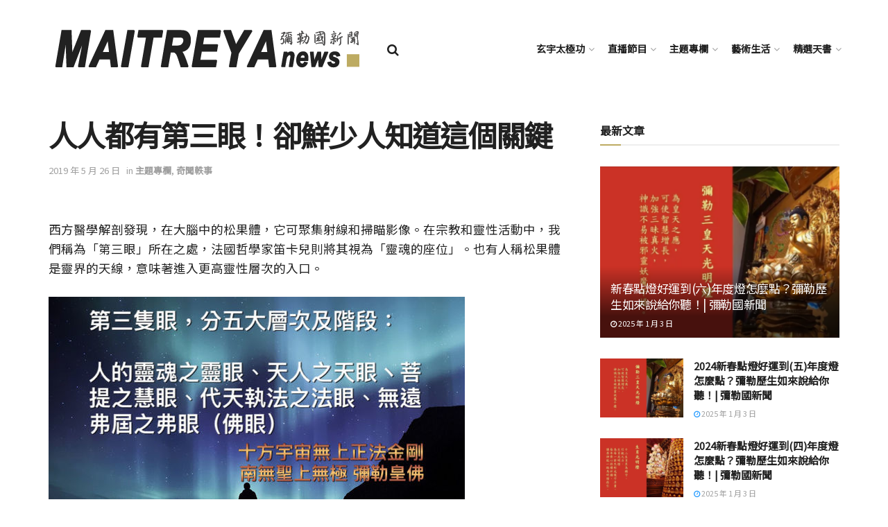

--- FILE ---
content_type: text/html; charset=UTF-8
request_url: https://maitreya-news.com/2019/04/02/%E4%BA%BA%E4%BA%BA%E9%83%BD%E6%9C%89%E7%AC%AC%E4%B8%89%E7%9C%BC%EF%BC%81%E5%8D%BB%E9%AE%AE%E5%B0%91%E4%BA%BA%E7%9F%A5%E9%81%93%E9%80%99%E5%80%8B%E9%97%9C%E9%8D%B5/
body_size: 27530
content:
<!doctype html>
<!--[if lt IE 7]> <html class="no-js lt-ie9 lt-ie8 lt-ie7" lang="zh-TW"> <![endif]-->
<!--[if IE 7]>    <html class="no-js lt-ie9 lt-ie8" lang="zh-TW"> <![endif]-->
<!--[if IE 8]>    <html class="no-js lt-ie9" lang="zh-TW"> <![endif]-->
<!--[if IE 9]>    <html class="no-js lt-ie10" lang="zh-TW"> <![endif]-->
<!--[if gt IE 8]><!--> <html class="no-js" lang="zh-TW"> <!--<![endif]-->
<head>
    <link href="https://fonts.googleapis.com/css?family=Noto+Sans+TC&display=swap" rel="stylesheet">
    <meta http-equiv="Content-Type" content="text/html; charset=UTF-8" />
    <meta name='viewport' content='width=device-width, initial-scale=1, user-scalable=yes' />
    <link rel="profile" href="http://gmpg.org/xfn/11" />
    <link rel="pingback" href="https://maitreya-news.com/xmlrpc.php" />
    <title>人人都有第三眼！卻鮮少人知道這個關鍵 &#8211; 彌勒國新聞</title>
<meta name='robots' content='max-image-preview:large' />
            <script type="text/javascript"> var jnews_ajax_url = 'https://maitreya-news.com/?ajax-request=jnews'; </script>
            <link rel='dns-prefetch' href='//fonts.googleapis.com' />
<link rel='dns-prefetch' href='//s.w.org' />
<link rel="alternate" type="text/xml" title="訂閱《彌勒國新聞》&raquo; 資訊提供" href="https://maitreya-news.com/feed/" />
<link rel="alternate" type="text/xml" title="訂閱《彌勒國新聞》&raquo; 留言的資訊提供" href="https://maitreya-news.com/comments/feed/" />
<link rel="alternate" type="text/xml" title="訂閱《彌勒國新聞 》&raquo;〈人人都有第三眼！卻鮮少人知道這個關鍵〉留言的資訊提供" href="https://maitreya-news.com/2019/04/02/%e4%ba%ba%e4%ba%ba%e9%83%bd%e6%9c%89%e7%ac%ac%e4%b8%89%e7%9c%bc%ef%bc%81%e5%8d%bb%e9%ae%ae%e5%b0%91%e4%ba%ba%e7%9f%a5%e9%81%93%e9%80%99%e5%80%8b%e9%97%9c%e9%8d%b5/feed/" />
<script type="text/javascript">
window._wpemojiSettings = {"baseUrl":"https:\/\/s.w.org\/images\/core\/emoji\/13.1.0\/72x72\/","ext":".png","svgUrl":"https:\/\/s.w.org\/images\/core\/emoji\/13.1.0\/svg\/","svgExt":".svg","source":{"concatemoji":"https:\/\/maitreya-news.com\/wp-includes\/js\/wp-emoji-release.min.js?ver=5.9.12"}};
/*! This file is auto-generated */
!function(e,a,t){var n,r,o,i=a.createElement("canvas"),p=i.getContext&&i.getContext("2d");function s(e,t){var a=String.fromCharCode;p.clearRect(0,0,i.width,i.height),p.fillText(a.apply(this,e),0,0);e=i.toDataURL();return p.clearRect(0,0,i.width,i.height),p.fillText(a.apply(this,t),0,0),e===i.toDataURL()}function c(e){var t=a.createElement("script");t.src=e,t.defer=t.type="text/javascript",a.getElementsByTagName("head")[0].appendChild(t)}for(o=Array("flag","emoji"),t.supports={everything:!0,everythingExceptFlag:!0},r=0;r<o.length;r++)t.supports[o[r]]=function(e){if(!p||!p.fillText)return!1;switch(p.textBaseline="top",p.font="600 32px Arial",e){case"flag":return s([127987,65039,8205,9895,65039],[127987,65039,8203,9895,65039])?!1:!s([55356,56826,55356,56819],[55356,56826,8203,55356,56819])&&!s([55356,57332,56128,56423,56128,56418,56128,56421,56128,56430,56128,56423,56128,56447],[55356,57332,8203,56128,56423,8203,56128,56418,8203,56128,56421,8203,56128,56430,8203,56128,56423,8203,56128,56447]);case"emoji":return!s([10084,65039,8205,55357,56613],[10084,65039,8203,55357,56613])}return!1}(o[r]),t.supports.everything=t.supports.everything&&t.supports[o[r]],"flag"!==o[r]&&(t.supports.everythingExceptFlag=t.supports.everythingExceptFlag&&t.supports[o[r]]);t.supports.everythingExceptFlag=t.supports.everythingExceptFlag&&!t.supports.flag,t.DOMReady=!1,t.readyCallback=function(){t.DOMReady=!0},t.supports.everything||(n=function(){t.readyCallback()},a.addEventListener?(a.addEventListener("DOMContentLoaded",n,!1),e.addEventListener("load",n,!1)):(e.attachEvent("onload",n),a.attachEvent("onreadystatechange",function(){"complete"===a.readyState&&t.readyCallback()})),(n=t.source||{}).concatemoji?c(n.concatemoji):n.wpemoji&&n.twemoji&&(c(n.twemoji),c(n.wpemoji)))}(window,document,window._wpemojiSettings);
</script>
<style type="text/css">
img.wp-smiley,
img.emoji {
	display: inline !important;
	border: none !important;
	box-shadow: none !important;
	height: 1em !important;
	width: 1em !important;
	margin: 0 0.07em !important;
	vertical-align: -0.1em !important;
	background: none !important;
	padding: 0 !important;
}
</style>
	<link rel='stylesheet' id='wp-block-library-css'  href='https://maitreya-news.com/wp-includes/css/dist/block-library/style.min.css?ver=5.9.12' type='text/css' media='all' />
<style id='global-styles-inline-css' type='text/css'>
body{--wp--preset--color--black: #000000;--wp--preset--color--cyan-bluish-gray: #abb8c3;--wp--preset--color--white: #ffffff;--wp--preset--color--pale-pink: #f78da7;--wp--preset--color--vivid-red: #cf2e2e;--wp--preset--color--luminous-vivid-orange: #ff6900;--wp--preset--color--luminous-vivid-amber: #fcb900;--wp--preset--color--light-green-cyan: #7bdcb5;--wp--preset--color--vivid-green-cyan: #00d084;--wp--preset--color--pale-cyan-blue: #8ed1fc;--wp--preset--color--vivid-cyan-blue: #0693e3;--wp--preset--color--vivid-purple: #9b51e0;--wp--preset--gradient--vivid-cyan-blue-to-vivid-purple: linear-gradient(135deg,rgba(6,147,227,1) 0%,rgb(155,81,224) 100%);--wp--preset--gradient--light-green-cyan-to-vivid-green-cyan: linear-gradient(135deg,rgb(122,220,180) 0%,rgb(0,208,130) 100%);--wp--preset--gradient--luminous-vivid-amber-to-luminous-vivid-orange: linear-gradient(135deg,rgba(252,185,0,1) 0%,rgba(255,105,0,1) 100%);--wp--preset--gradient--luminous-vivid-orange-to-vivid-red: linear-gradient(135deg,rgba(255,105,0,1) 0%,rgb(207,46,46) 100%);--wp--preset--gradient--very-light-gray-to-cyan-bluish-gray: linear-gradient(135deg,rgb(238,238,238) 0%,rgb(169,184,195) 100%);--wp--preset--gradient--cool-to-warm-spectrum: linear-gradient(135deg,rgb(74,234,220) 0%,rgb(151,120,209) 20%,rgb(207,42,186) 40%,rgb(238,44,130) 60%,rgb(251,105,98) 80%,rgb(254,248,76) 100%);--wp--preset--gradient--blush-light-purple: linear-gradient(135deg,rgb(255,206,236) 0%,rgb(152,150,240) 100%);--wp--preset--gradient--blush-bordeaux: linear-gradient(135deg,rgb(254,205,165) 0%,rgb(254,45,45) 50%,rgb(107,0,62) 100%);--wp--preset--gradient--luminous-dusk: linear-gradient(135deg,rgb(255,203,112) 0%,rgb(199,81,192) 50%,rgb(65,88,208) 100%);--wp--preset--gradient--pale-ocean: linear-gradient(135deg,rgb(255,245,203) 0%,rgb(182,227,212) 50%,rgb(51,167,181) 100%);--wp--preset--gradient--electric-grass: linear-gradient(135deg,rgb(202,248,128) 0%,rgb(113,206,126) 100%);--wp--preset--gradient--midnight: linear-gradient(135deg,rgb(2,3,129) 0%,rgb(40,116,252) 100%);--wp--preset--duotone--dark-grayscale: url('#wp-duotone-dark-grayscale');--wp--preset--duotone--grayscale: url('#wp-duotone-grayscale');--wp--preset--duotone--purple-yellow: url('#wp-duotone-purple-yellow');--wp--preset--duotone--blue-red: url('#wp-duotone-blue-red');--wp--preset--duotone--midnight: url('#wp-duotone-midnight');--wp--preset--duotone--magenta-yellow: url('#wp-duotone-magenta-yellow');--wp--preset--duotone--purple-green: url('#wp-duotone-purple-green');--wp--preset--duotone--blue-orange: url('#wp-duotone-blue-orange');--wp--preset--font-size--small: 13px;--wp--preset--font-size--medium: 20px;--wp--preset--font-size--large: 36px;--wp--preset--font-size--x-large: 42px;}.has-black-color{color: var(--wp--preset--color--black) !important;}.has-cyan-bluish-gray-color{color: var(--wp--preset--color--cyan-bluish-gray) !important;}.has-white-color{color: var(--wp--preset--color--white) !important;}.has-pale-pink-color{color: var(--wp--preset--color--pale-pink) !important;}.has-vivid-red-color{color: var(--wp--preset--color--vivid-red) !important;}.has-luminous-vivid-orange-color{color: var(--wp--preset--color--luminous-vivid-orange) !important;}.has-luminous-vivid-amber-color{color: var(--wp--preset--color--luminous-vivid-amber) !important;}.has-light-green-cyan-color{color: var(--wp--preset--color--light-green-cyan) !important;}.has-vivid-green-cyan-color{color: var(--wp--preset--color--vivid-green-cyan) !important;}.has-pale-cyan-blue-color{color: var(--wp--preset--color--pale-cyan-blue) !important;}.has-vivid-cyan-blue-color{color: var(--wp--preset--color--vivid-cyan-blue) !important;}.has-vivid-purple-color{color: var(--wp--preset--color--vivid-purple) !important;}.has-black-background-color{background-color: var(--wp--preset--color--black) !important;}.has-cyan-bluish-gray-background-color{background-color: var(--wp--preset--color--cyan-bluish-gray) !important;}.has-white-background-color{background-color: var(--wp--preset--color--white) !important;}.has-pale-pink-background-color{background-color: var(--wp--preset--color--pale-pink) !important;}.has-vivid-red-background-color{background-color: var(--wp--preset--color--vivid-red) !important;}.has-luminous-vivid-orange-background-color{background-color: var(--wp--preset--color--luminous-vivid-orange) !important;}.has-luminous-vivid-amber-background-color{background-color: var(--wp--preset--color--luminous-vivid-amber) !important;}.has-light-green-cyan-background-color{background-color: var(--wp--preset--color--light-green-cyan) !important;}.has-vivid-green-cyan-background-color{background-color: var(--wp--preset--color--vivid-green-cyan) !important;}.has-pale-cyan-blue-background-color{background-color: var(--wp--preset--color--pale-cyan-blue) !important;}.has-vivid-cyan-blue-background-color{background-color: var(--wp--preset--color--vivid-cyan-blue) !important;}.has-vivid-purple-background-color{background-color: var(--wp--preset--color--vivid-purple) !important;}.has-black-border-color{border-color: var(--wp--preset--color--black) !important;}.has-cyan-bluish-gray-border-color{border-color: var(--wp--preset--color--cyan-bluish-gray) !important;}.has-white-border-color{border-color: var(--wp--preset--color--white) !important;}.has-pale-pink-border-color{border-color: var(--wp--preset--color--pale-pink) !important;}.has-vivid-red-border-color{border-color: var(--wp--preset--color--vivid-red) !important;}.has-luminous-vivid-orange-border-color{border-color: var(--wp--preset--color--luminous-vivid-orange) !important;}.has-luminous-vivid-amber-border-color{border-color: var(--wp--preset--color--luminous-vivid-amber) !important;}.has-light-green-cyan-border-color{border-color: var(--wp--preset--color--light-green-cyan) !important;}.has-vivid-green-cyan-border-color{border-color: var(--wp--preset--color--vivid-green-cyan) !important;}.has-pale-cyan-blue-border-color{border-color: var(--wp--preset--color--pale-cyan-blue) !important;}.has-vivid-cyan-blue-border-color{border-color: var(--wp--preset--color--vivid-cyan-blue) !important;}.has-vivid-purple-border-color{border-color: var(--wp--preset--color--vivid-purple) !important;}.has-vivid-cyan-blue-to-vivid-purple-gradient-background{background: var(--wp--preset--gradient--vivid-cyan-blue-to-vivid-purple) !important;}.has-light-green-cyan-to-vivid-green-cyan-gradient-background{background: var(--wp--preset--gradient--light-green-cyan-to-vivid-green-cyan) !important;}.has-luminous-vivid-amber-to-luminous-vivid-orange-gradient-background{background: var(--wp--preset--gradient--luminous-vivid-amber-to-luminous-vivid-orange) !important;}.has-luminous-vivid-orange-to-vivid-red-gradient-background{background: var(--wp--preset--gradient--luminous-vivid-orange-to-vivid-red) !important;}.has-very-light-gray-to-cyan-bluish-gray-gradient-background{background: var(--wp--preset--gradient--very-light-gray-to-cyan-bluish-gray) !important;}.has-cool-to-warm-spectrum-gradient-background{background: var(--wp--preset--gradient--cool-to-warm-spectrum) !important;}.has-blush-light-purple-gradient-background{background: var(--wp--preset--gradient--blush-light-purple) !important;}.has-blush-bordeaux-gradient-background{background: var(--wp--preset--gradient--blush-bordeaux) !important;}.has-luminous-dusk-gradient-background{background: var(--wp--preset--gradient--luminous-dusk) !important;}.has-pale-ocean-gradient-background{background: var(--wp--preset--gradient--pale-ocean) !important;}.has-electric-grass-gradient-background{background: var(--wp--preset--gradient--electric-grass) !important;}.has-midnight-gradient-background{background: var(--wp--preset--gradient--midnight) !important;}.has-small-font-size{font-size: var(--wp--preset--font-size--small) !important;}.has-medium-font-size{font-size: var(--wp--preset--font-size--medium) !important;}.has-large-font-size{font-size: var(--wp--preset--font-size--large) !important;}.has-x-large-font-size{font-size: var(--wp--preset--font-size--x-large) !important;}
</style>
<link rel='stylesheet' id='wpemfb-lightbox-css'  href='https://maitreya-news.com/wp-content/plugins/wp-embed-facebook/templates/lightbox/css/lightbox.css?ver=3.0.10' type='text/css' media='all' />
<link rel='stylesheet' id='jnews-parent-style-css'  href='https://maitreya-news.com/wp-content/themes/jnews/style.css?ver=5.9.12' type='text/css' media='all' />
<link rel='stylesheet' id='jeg_customizer_font-css'  href='//fonts.googleapis.com/css?family=Noto+Sans+TC%3Areguler&#038;ver=1.0.0' type='text/css' media='all' />
<!--[if lt IE 9]>
<link rel='stylesheet' id='vc_lte_ie9-css'  href='https://maitreya-news.com/wp-content/plugins/js_composer/assets/css/vc_lte_ie9.min.css?ver=6.0.5' type='text/css' media='screen' />
<![endif]-->
<link rel='stylesheet' id='mediaelement-css'  href='https://maitreya-news.com/wp-includes/js/mediaelement/mediaelementplayer-legacy.min.css?ver=4.2.16' type='text/css' media='all' />
<link rel='stylesheet' id='wp-mediaelement-css'  href='https://maitreya-news.com/wp-includes/js/mediaelement/wp-mediaelement.min.css?ver=5.9.12' type='text/css' media='all' />
<link rel='stylesheet' id='jnews-frontend-css'  href='https://maitreya-news.com/wp-content/themes/jnews/assets/dist/frontend.min.css?ver=1.0.0' type='text/css' media='all' />
<link rel='stylesheet' id='jnews-style-css'  href='https://maitreya-news.com/wp-content/themes/jnews-child/style.css?ver=1.0.0' type='text/css' media='all' />
<link rel='stylesheet' id='jnews-darkmode-css'  href='https://maitreya-news.com/wp-content/themes/jnews/assets/css/darkmode.css?ver=1.0.0' type='text/css' media='all' />
<link rel='stylesheet' id='jnews-select-share-css'  href='https://maitreya-news.com/wp-content/plugins/jnews-social-share/assets/css/plugin.css' type='text/css' media='all' />
<script type='text/javascript' src='https://maitreya-news.com/wp-includes/js/jquery/jquery.min.js?ver=3.6.0' id='jquery-core-js'></script>
<script type='text/javascript' src='https://maitreya-news.com/wp-includes/js/jquery/jquery-migrate.min.js?ver=3.3.2' id='jquery-migrate-js'></script>
<script type='text/javascript' src='https://maitreya-news.com/wp-content/plugins/wp-embed-facebook/templates/lightbox/js/lightbox.min.js?ver=3.0.10' id='wpemfb-lightbox-js'></script>
<script type='text/javascript' id='wpemfb-fbjs-js-extra'>
/* <![CDATA[ */
var WEF = {"local":"zh_TW","version":"v3.2","fb_id":"2162173860760541","adaptive":"1"};
/* ]]> */
</script>
<script type='text/javascript' src='https://maitreya-news.com/wp-content/plugins/wp-embed-facebook/inc/js/fb.min.js?ver=3.0.10' id='wpemfb-fbjs-js'></script>
<link rel="https://api.w.org/" href="https://maitreya-news.com/wp-json/" /><link rel="alternate" type="application/json" href="https://maitreya-news.com/wp-json/wp/v2/posts/766" /><link rel="EditURI" type="application/rsd+xml" title="RSD" href="https://maitreya-news.com/xmlrpc.php?rsd" />
<link rel="wlwmanifest" type="application/wlwmanifest+xml" href="https://maitreya-news.com/wp-includes/wlwmanifest.xml" /> 
<meta name="generator" content="WordPress 5.9.12" />
<link rel="canonical" href="https://maitreya-news.com" />
<link rel='shortlink' href='https://maitreya-news.com/?p=766' />
<link rel="alternate" type="application/json+oembed" href="https://maitreya-news.com/wp-json/oembed/1.0/embed?url=https%3A%2F%2Fmaitreya-news.com%2F2019%2F04%2F02%2F%25e4%25ba%25ba%25e4%25ba%25ba%25e9%2583%25bd%25e6%259c%2589%25e7%25ac%25ac%25e4%25b8%2589%25e7%259c%25bc%25ef%25bc%2581%25e5%258d%25bb%25e9%25ae%25ae%25e5%25b0%2591%25e4%25ba%25ba%25e7%259f%25a5%25e9%2581%2593%25e9%2580%2599%25e5%2580%258b%25e9%2597%259c%25e9%258d%25b5%2F" />
<link rel="alternate" type="text/xml+oembed" href="https://maitreya-news.com/wp-json/oembed/1.0/embed?url=https%3A%2F%2Fmaitreya-news.com%2F2019%2F04%2F02%2F%25e4%25ba%25ba%25e4%25ba%25ba%25e9%2583%25bd%25e6%259c%2589%25e7%25ac%25ac%25e4%25b8%2589%25e7%259c%25bc%25ef%25bc%2581%25e5%258d%25bb%25e9%25ae%25ae%25e5%25b0%2591%25e4%25ba%25ba%25e7%259f%25a5%25e9%2581%2593%25e9%2580%2599%25e5%2580%258b%25e9%2597%259c%25e9%258d%25b5%2F&#038;format=xml" />
<link rel="preconnect" href="https://cdnjs.cloudflare.com"><meta property="og:image" content="https://maitreya-news.com/wp-content/uploads/2019/04/symbol-3448099_1280.jpg" /><meta property="og:title" content='人人都有第三眼！卻鮮少人知道這個關鍵' />
<meta property="og:description" content='' />

<meta name="twitter:card" content='summary_large_image' />
<meta name="twitter:title" content='人人都有第三眼！卻鮮少人知道這個關鍵' />
<meta name="twitter:description" content='' /><meta name="twitter:image" content="https://maitreya-news.com/wp-content/uploads/2019/04/symbol-3448099_1280.jpg" /><meta name="generator" content="Powered by WPBakery Page Builder - drag and drop page builder for WordPress."/>
<link rel="icon" href="https://maitreya-news.com/wp-content/uploads/2019/07/icon-75x75.png" sizes="32x32" />
<link rel="icon" href="https://maitreya-news.com/wp-content/uploads/2019/07/icon.png" sizes="192x192" />
<link rel="apple-touch-icon" href="https://maitreya-news.com/wp-content/uploads/2019/07/icon.png" />
<meta name="msapplication-TileImage" content="https://maitreya-news.com/wp-content/uploads/2019/07/icon.png" />
<style id="jeg_dynamic_css" type="text/css" data-type="jeg_custom-css">.jeg_container, .jeg_content, .jeg_boxed .jeg_main .jeg_container, .jeg_autoload_separator { background-color : ; } body,.newsfeed_carousel.owl-carousel .owl-nav div,.jeg_filter_button,.owl-carousel .owl-nav div,.jeg_readmore,.jeg_hero_style_7 .jeg_post_meta a,.widget_calendar thead th,.widget_calendar tfoot a,.jeg_socialcounter a,.entry-header .jeg_meta_like a,.entry-header .jeg_meta_comment a,.entry-content tbody tr:hover,.entry-content th,.jeg_splitpost_nav li:hover a,#breadcrumbs a,.jeg_author_socials a:hover,.jeg_footer_content a,.jeg_footer_bottom a,.jeg_cartcontent,.woocommerce .woocommerce-breadcrumb a { color : ; } a,.jeg_menu_style_5 > li > a:hover,.jeg_menu_style_5 > li.sfHover > a,.jeg_menu_style_5 > li.current-menu-item > a,.jeg_menu_style_5 > li.current-menu-ancestor > a,.jeg_navbar .jeg_menu:not(.jeg_main_menu) > li > a:hover,.jeg_midbar .jeg_menu:not(.jeg_main_menu) > li > a:hover,.jeg_side_tabs li.active,.jeg_block_heading_5 strong,.jeg_block_heading_6 strong,.jeg_block_heading_7 strong,.jeg_block_heading_8 strong,.jeg_subcat_list li a:hover,.jeg_subcat_list li button:hover,.jeg_pl_lg_7 .jeg_thumb .jeg_post_category a,.jeg_pl_xs_2:before,.jeg_pl_xs_4 .jeg_postblock_content:before,.jeg_postblock .jeg_post_title a:hover,.jeg_hero_style_6 .jeg_post_title a:hover,.jeg_sidefeed .jeg_pl_xs_3 .jeg_post_title a:hover,.widget_jnews_popular .jeg_post_title a:hover,.jeg_meta_author a,.widget_archive li a:hover,.widget_pages li a:hover,.widget_meta li a:hover,.widget_recent_entries li a:hover,.widget_rss li a:hover,.widget_rss cite,.widget_categories li a:hover,.widget_categories li.current-cat > a,#breadcrumbs a:hover,.jeg_share_count .counts,.commentlist .bypostauthor > .comment-body > .comment-author > .fn,span.required,.jeg_review_title,.bestprice .price,.authorlink a:hover,.jeg_vertical_playlist .jeg_video_playlist_play_icon,.jeg_vertical_playlist .jeg_video_playlist_item.active .jeg_video_playlist_thumbnail:before,.jeg_horizontal_playlist .jeg_video_playlist_play,.woocommerce li.product .pricegroup .button,.widget_display_forums li a:hover,.widget_display_topics li:before,.widget_display_replies li:before,.widget_display_views li:before,.bbp-breadcrumb a:hover,.jeg_mobile_menu li.sfHover > a,.jeg_mobile_menu li a:hover,.split-template-6 .pagenum { color : #bdab62; } .jeg_menu_style_1 > li > a:before,.jeg_menu_style_2 > li > a:before,.jeg_menu_style_3 > li > a:before,.jeg_side_toggle,.jeg_slide_caption .jeg_post_category a,.jeg_slider_type_1 .owl-nav .owl-next,.jeg_block_heading_1 .jeg_block_title span,.jeg_block_heading_2 .jeg_block_title span,.jeg_block_heading_3,.jeg_block_heading_4 .jeg_block_title span,.jeg_block_heading_6:after,.jeg_pl_lg_box .jeg_post_category a,.jeg_pl_md_box .jeg_post_category a,.jeg_readmore:hover,.jeg_thumb .jeg_post_category a,.jeg_block_loadmore a:hover, .jeg_postblock.alt .jeg_block_loadmore a:hover,.jeg_block_loadmore a.active,.jeg_postblock_carousel_2 .jeg_post_category a,.jeg_heroblock .jeg_post_category a,.jeg_pagenav_1 .page_number.active,.jeg_pagenav_1 .page_number.active:hover,input[type="submit"],.btn,.button,.widget_tag_cloud a:hover,.popularpost_item:hover .jeg_post_title a:before,.jeg_splitpost_4 .page_nav,.jeg_splitpost_5 .page_nav,.jeg_post_via a:hover,.jeg_post_source a:hover,.jeg_post_tags a:hover,.comment-reply-title small a:before,.comment-reply-title small a:after,.jeg_storelist .productlink,.authorlink li.active a:before,.jeg_footer.dark .socials_widget:not(.nobg) a:hover .fa,.jeg_breakingnews_title,.jeg_overlay_slider_bottom.owl-carousel .owl-nav div,.jeg_overlay_slider_bottom.owl-carousel .owl-nav div:hover,.jeg_vertical_playlist .jeg_video_playlist_current,.woocommerce span.onsale,.woocommerce #respond input#submit:hover,.woocommerce a.button:hover,.woocommerce button.button:hover,.woocommerce input.button:hover,.woocommerce #respond input#submit.alt,.woocommerce a.button.alt,.woocommerce button.button.alt,.woocommerce input.button.alt,.jeg_popup_post .caption,.jeg_footer.dark input[type="submit"],.jeg_footer.dark .btn,.jeg_footer.dark .button,.footer_widget.widget_tag_cloud a:hover { background-color : #bdab62; } .jeg_block_heading_7 .jeg_block_title span, .jeg_readmore:hover, .jeg_block_loadmore a:hover, .jeg_block_loadmore a.active, .jeg_pagenav_1 .page_number.active, .jeg_pagenav_1 .page_number.active:hover, .jeg_pagenav_3 .page_number:hover, .jeg_prevnext_post a:hover h3, .jeg_overlay_slider .jeg_post_category, .jeg_sidefeed .jeg_post.active, .jeg_vertical_playlist.jeg_vertical_playlist .jeg_video_playlist_item.active .jeg_video_playlist_thumbnail img, .jeg_horizontal_playlist .jeg_video_playlist_item.active { border-color : #bdab62; } .jeg_tabpost_nav li.active, .woocommerce div.product .woocommerce-tabs ul.tabs li.active { border-bottom-color : #bdab62; } .jeg_post_meta .fa, .entry-header .jeg_post_meta .fa, .jeg_review_stars, .jeg_price_review_list { color : ; } .jeg_share_button.share-float.share-monocrhome a { background-color : ; } h1,h2,h3,h4,h5,h6,.jeg_post_title a,.entry-header .jeg_post_title,.jeg_hero_style_7 .jeg_post_title a,.jeg_block_title,.jeg_splitpost_bar .current_title,.jeg_video_playlist_title,.gallery-caption { color : ; } .split-template-9 .pagenum, .split-template-10 .pagenum, .split-template-11 .pagenum, .split-template-12 .pagenum, .split-template-13 .pagenum, .split-template-15 .pagenum, .split-template-18 .pagenum, .split-template-20 .pagenum, .split-template-19 .current_title span, .split-template-20 .current_title span { background-color : ; } .entry-content .content-inner p, .entry-content .content-inner span, .entry-content .intro-text { color : ; } .entry-content .content-inner a { color : ; } .jeg_topbar .jeg_nav_row, .jeg_topbar .jeg_search_no_expand .jeg_search_input { line-height : px; } .jeg_topbar .jeg_nav_row, .jeg_topbar .jeg_nav_icon { height : px; } .jeg_topbar, .jeg_topbar.dark, .jeg_topbar.custom { background : ; } .jeg_topbar, .jeg_topbar.dark { border-color : ; color : ; border-top-width : px; border-top-color : ; } .jeg_topbar .jeg_nav_item, .jeg_topbar.dark .jeg_nav_item { border-color : ; } .jeg_topbar a, .jeg_topbar.dark a { color : ; } .jeg_midbar { height : px; background-image : url(""); } .jeg_midbar, .jeg_midbar.dark { background-color : ; border-bottom-width : px; border-bottom-color : ; color : ; } .jeg_midbar a, .jeg_midbar.dark a { color : ; } .jeg_header .jeg_bottombar.jeg_navbar,.jeg_bottombar .jeg_nav_icon { height : px; } .jeg_header .jeg_bottombar.jeg_navbar, .jeg_header .jeg_bottombar .jeg_main_menu:not(.jeg_menu_style_1) > li > a, .jeg_header .jeg_bottombar .jeg_menu_style_1 > li, .jeg_header .jeg_bottombar .jeg_menu:not(.jeg_main_menu) > li > a { line-height : px; } .jeg_header .jeg_bottombar, .jeg_header .jeg_bottombar.jeg_navbar_dark { color : ; } .jeg_header .jeg_bottombar a, .jeg_header .jeg_bottombar.jeg_navbar_dark a { color : ; } .jeg_header .jeg_bottombar a:hover, .jeg_header .jeg_bottombar.jeg_navbar_dark a:hover, .jeg_header .jeg_bottombar .jeg_menu:not(.jeg_main_menu) > li > a:hover { color : ; } .jeg_header .jeg_bottombar, .jeg_header .jeg_bottombar.jeg_navbar_dark, .jeg_bottombar.jeg_navbar_boxed .jeg_nav_row, .jeg_bottombar.jeg_navbar_dark.jeg_navbar_boxed .jeg_nav_row { border-top-width : 0px; border-bottom-width : px; } .jeg_header_wrapper .jeg_bottombar, .jeg_header_wrapper .jeg_bottombar.jeg_navbar_dark, .jeg_bottombar.jeg_navbar_boxed .jeg_nav_row, .jeg_bottombar.jeg_navbar_dark.jeg_navbar_boxed .jeg_nav_row { border-bottom-color : ; } .jeg_stickybar.jeg_navbar,.jeg_navbar .jeg_nav_icon { height : px; } .jeg_stickybar.jeg_navbar, .jeg_stickybar .jeg_main_menu:not(.jeg_menu_style_1) > li > a, .jeg_stickybar .jeg_menu_style_1 > li, .jeg_stickybar .jeg_menu:not(.jeg_main_menu) > li > a { line-height : px; } .jeg_header_sticky .jeg_navbar_wrapper:not(.jeg_navbar_boxed), .jeg_header_sticky .jeg_navbar_boxed .jeg_nav_row { background : ; } .jeg_header_sticky .jeg_navbar_menuborder .jeg_main_menu > li:not(:last-child), .jeg_header_sticky .jeg_navbar_menuborder .jeg_nav_item, .jeg_navbar_boxed .jeg_nav_row, .jeg_header_sticky .jeg_navbar_menuborder:not(.jeg_navbar_boxed) .jeg_nav_left .jeg_nav_item:first-child { border-color : ; } .jeg_stickybar, .jeg_stickybar.dark { color : ; border-bottom-width : px; } .jeg_stickybar a, .jeg_stickybar.dark a { color : ; } .jeg_stickybar, .jeg_stickybar.dark, .jeg_stickybar.jeg_navbar_boxed .jeg_nav_row { border-bottom-color : ; } .jeg_mobile_bottombar { height : px; line-height : px; } .jeg_mobile_midbar, .jeg_mobile_midbar.dark { background : ; color : ; border-top-width : px; border-top-color : ; } .jeg_mobile_midbar a, .jeg_mobile_midbar.dark a { color : ; } .jeg_header .socials_widget > a > i.fa:before { color : #f5f5f5; } .jeg_header .socials_widget > a > i.fa { background-color : ; } .jeg_aside_item.socials_widget > a > i.fa:before { color : ; } .jeg_top_date { color : ; background : ; } .jeg_header .jeg_button_1 .btn { background : ; color : ; border-color : ; } .jeg_header .jeg_button_1 .btn:hover { background : ; } .jeg_header .jeg_button_2 .btn { background : ; color : ; border-color : ; } .jeg_header .jeg_button_2 .btn:hover { background : ; } .jeg_header .jeg_button_3 .btn { background : ; color : ; border-color : ; } .jeg_header .jeg_button_3 .btn:hover { background : ; } .jeg_header .jeg_vertical_menu.jeg_vertical_menu_1 { border-top-width : px; border-top-color : ; } .jeg_header .jeg_vertical_menu.jeg_vertical_menu_1 a { border-top-color : ; } .jeg_header .jeg_vertical_menu.jeg_vertical_menu_2 { border-top-width : px; border-top-color : ; } .jeg_header .jeg_vertical_menu.jeg_vertical_menu_2 a { border-top-color : ; } .jeg_header .jeg_vertical_menu.jeg_vertical_menu_3 { border-top-width : px; border-top-color : ; } .jeg_header .jeg_vertical_menu.jeg_vertical_menu_3 a { border-top-color : ; } .jeg_header .jeg_vertical_menu.jeg_vertical_menu_4 { border-top-width : px; border-top-color : ; } .jeg_header .jeg_vertical_menu.jeg_vertical_menu_4 a { border-top-color : ; } .jeg_lang_switcher { color : ; background : ; } .jeg_nav_icon .jeg_mobile_toggle.toggle_btn { color : ; } .jeg_navbar_mobile_wrapper .jeg_nav_item a.jeg_mobile_toggle, .jeg_navbar_mobile_wrapper .dark .jeg_nav_item a.jeg_mobile_toggle { color : ; } .cartdetail.woocommerce .jeg_carticon { color : ; } .cartdetail.woocommerce .cartlink { color : ; } .jeg_cart.cartdetail .jeg_cartcontent { background-color : ; } .cartdetail.woocommerce ul.cart_list li a, .cartdetail.woocommerce ul.product_list_widget li a, .cartdetail.woocommerce .widget_shopping_cart_content .total { color : ; } .cartdetail.woocommerce .cart_list .quantity, .cartdetail.woocommerce .product_list_widget .quantity { color : ; } .cartdetail.woocommerce .widget_shopping_cart_content .total { border-top-color : ; border-bottom-color : ; } .cartdetail.woocommerce .widget_shopping_cart_content .button { background-color : ; } .cartdetail.woocommerce a.button { color : ; } .cartdetail.woocommerce a.button:hover { background-color : ; color : ; } .jeg_cart_icon.woocommerce .jeg_carticon { color : ; } .jeg_cart_icon .jeg_cartcontent { background-color : ; } .jeg_cart_icon.woocommerce ul.cart_list li a, .jeg_cart_icon.woocommerce ul.product_list_widget li a, .jeg_cart_icon.woocommerce .widget_shopping_cart_content .total { color : ; } .jeg_cart_icon.woocommerce .cart_list .quantity, .jeg_cart_icon.woocommerce .product_list_widget .quantity { color : ; } .jeg_cart_icon.woocommerce .widget_shopping_cart_content .total { border-top-color : ; border-bottom-color : ; } .jeg_cart_icon.woocommerce .widget_shopping_cart_content .button { background-color : ; } .jeg_cart_icon.woocommerce a.button { color : ; } .jeg_cart_icon.woocommerce a.button:hover { background-color : ; color : ; } .jeg_nav_account, .jeg_navbar .jeg_nav_account .jeg_menu > li > a, .jeg_midbar .jeg_nav_account .jeg_menu > li > a { color : ; } .jeg_menu.jeg_accountlink li > ul { background-color : ; } .jeg_menu.jeg_accountlink li > ul, .jeg_menu.jeg_accountlink li > ul li > a, .jeg_menu.jeg_accountlink li > ul li:hover > a, .jeg_menu.jeg_accountlink li > ul li.sfHover > a { color : ; } .jeg_menu.jeg_accountlink li > ul li:hover > a, .jeg_menu.jeg_accountlink li > ul li.sfHover > a { background-color : ; } .jeg_menu.jeg_accountlink li > ul, .jeg_menu.jeg_accountlink li > ul li a { border-color : ; } .jeg_header .jeg_search_wrapper.search_icon .jeg_search_toggle { color : ; } .jeg_header .jeg_search_wrapper.jeg_search_popup_expand .jeg_search_form, .jeg_header .jeg_search_popup_expand .jeg_search_result { background : ; } .jeg_header .jeg_search_expanded .jeg_search_popup_expand .jeg_search_form:before { border-bottom-color : ; } .jeg_header .jeg_search_wrapper.jeg_search_popup_expand .jeg_search_form, .jeg_header .jeg_search_popup_expand .jeg_search_result, .jeg_header .jeg_search_popup_expand .jeg_search_result .search-noresult, .jeg_header .jeg_search_popup_expand .jeg_search_result .search-all-button { border-color : ; } .jeg_header .jeg_search_expanded .jeg_search_popup_expand .jeg_search_form:after { border-bottom-color : ; } .jeg_header .jeg_search_wrapper.jeg_search_popup_expand .jeg_search_form .jeg_search_input { background : ; border-color : ; } .jeg_header .jeg_search_popup_expand .jeg_search_form .jeg_search_button { color : ; } .jeg_header .jeg_search_wrapper.jeg_search_popup_expand .jeg_search_form .jeg_search_input, .jeg_header .jeg_search_popup_expand .jeg_search_result a, .jeg_header .jeg_search_popup_expand .jeg_search_result .search-link { color : ; } .jeg_header .jeg_search_popup_expand .jeg_search_form .jeg_search_input::-webkit-input-placeholder { color : ; } .jeg_header .jeg_search_popup_expand .jeg_search_form .jeg_search_input:-moz-placeholder { color : ; } .jeg_header .jeg_search_popup_expand .jeg_search_form .jeg_search_input::-moz-placeholder { color : ; } .jeg_header .jeg_search_popup_expand .jeg_search_form .jeg_search_input:-ms-input-placeholder { color : ; } .jeg_header .jeg_search_popup_expand .jeg_search_result { background-color : ; } .jeg_header .jeg_search_popup_expand .jeg_search_result, .jeg_header .jeg_search_popup_expand .jeg_search_result .search-link { border-color : ; } .jeg_header .jeg_search_popup_expand .jeg_search_result a, .jeg_header .jeg_search_popup_expand .jeg_search_result .search-link { color : ; } .jeg_header .jeg_search_expanded .jeg_search_modal_expand .jeg_search_toggle i, .jeg_header .jeg_search_expanded .jeg_search_modal_expand .jeg_search_button, .jeg_header .jeg_search_expanded .jeg_search_modal_expand .jeg_search_input { color : ; } .jeg_header .jeg_search_expanded .jeg_search_modal_expand .jeg_search_input { border-bottom-color : ; } .jeg_header .jeg_search_expanded .jeg_search_modal_expand .jeg_search_input::-webkit-input-placeholder { color : ; } .jeg_header .jeg_search_expanded .jeg_search_modal_expand .jeg_search_input:-moz-placeholder { color : ; } .jeg_header .jeg_search_expanded .jeg_search_modal_expand .jeg_search_input::-moz-placeholder { color : ; } .jeg_header .jeg_search_expanded .jeg_search_modal_expand .jeg_search_input:-ms-input-placeholder { color : ; } .jeg_header .jeg_search_expanded .jeg_search_modal_expand { background : ; } .jeg_navbar_mobile .jeg_search_wrapper .jeg_search_toggle, .jeg_navbar_mobile .dark .jeg_search_wrapper .jeg_search_toggle { color : ; } .jeg_navbar_mobile .jeg_search_popup_expand .jeg_search_form, .jeg_navbar_mobile .jeg_search_popup_expand .jeg_search_result { background : ; } .jeg_navbar_mobile .jeg_search_expanded .jeg_search_popup_expand .jeg_search_toggle:before { border-bottom-color : ; } .jeg_navbar_mobile .jeg_search_wrapper.jeg_search_popup_expand .jeg_search_form, .jeg_navbar_mobile .jeg_search_popup_expand .jeg_search_result, .jeg_navbar_mobile .jeg_search_popup_expand .jeg_search_result .search-noresult, .jeg_navbar_mobile .jeg_search_popup_expand .jeg_search_result .search-all-button { border-color : ; } .jeg_navbar_mobile .jeg_search_expanded .jeg_search_popup_expand .jeg_search_toggle:after { border-bottom-color : ; } .jeg_navbar_mobile .jeg_search_popup_expand .jeg_search_form .jeg_search_input { background : ; border-color : ; } .jeg_navbar_mobile .jeg_search_popup_expand .jeg_search_form .jeg_search_button { color : ; } .jeg_navbar_mobile .jeg_search_wrapper.jeg_search_popup_expand .jeg_search_form .jeg_search_input, .jeg_navbar_mobile .jeg_search_popup_expand .jeg_search_result a, .jeg_navbar_mobile .jeg_search_popup_expand .jeg_search_result .search-link { color : ; } .jeg_navbar_mobile .jeg_search_popup_expand .jeg_search_input::-webkit-input-placeholder { color : ; } .jeg_navbar_mobile .jeg_search_popup_expand .jeg_search_input:-moz-placeholder { color : ; } .jeg_navbar_mobile .jeg_search_popup_expand .jeg_search_input::-moz-placeholder { color : ; } .jeg_navbar_mobile .jeg_search_popup_expand .jeg_search_input:-ms-input-placeholder { color : ; } .jeg_nav_search { width : %; } .jeg_header .jeg_search_no_expand .jeg_search_form .jeg_search_input { background-color : ; border-color : ; } .jeg_header .jeg_search_no_expand .jeg_search_form button.jeg_search_button { color : ; } .jeg_header .jeg_search_wrapper.jeg_search_no_expand .jeg_search_form .jeg_search_input { color : ; } .jeg_header .jeg_search_no_expand .jeg_search_form .jeg_search_input::-webkit-input-placeholder { color : ; } .jeg_header .jeg_search_no_expand .jeg_search_form .jeg_search_input:-moz-placeholder { color : ; } .jeg_header .jeg_search_no_expand .jeg_search_form .jeg_search_input::-moz-placeholder { color : ; } .jeg_header .jeg_search_no_expand .jeg_search_form .jeg_search_input:-ms-input-placeholder { color : ; } .jeg_header .jeg_search_no_expand .jeg_search_result { background-color : ; } .jeg_header .jeg_search_no_expand .jeg_search_result, .jeg_header .jeg_search_no_expand .jeg_search_result .search-link { border-color : ; } .jeg_header .jeg_search_no_expand .jeg_search_result a, .jeg_header .jeg_search_no_expand .jeg_search_result .search-link { color : ; } #jeg_off_canvas .jeg_mobile_wrapper .jeg_search_result { background-color : ; } #jeg_off_canvas .jeg_search_result.with_result .search-all-button { border-color : ; } #jeg_off_canvas .jeg_mobile_wrapper .jeg_search_result a,#jeg_off_canvas .jeg_mobile_wrapper .jeg_search_result .search-link { color : ; } .jeg_header .jeg_menu.jeg_main_menu > li > a { color : ; } .jeg_menu_style_1 > li > a:before, .jeg_menu_style_2 > li > a:before, .jeg_menu_style_3 > li > a:before { background : ; } .jeg_header .jeg_menu.jeg_main_menu > li > a:hover, .jeg_header .jeg_menu.jeg_main_menu > li.sfHover > a, .jeg_header .jeg_menu.jeg_main_menu > li > .sf-with-ul:hover:after, .jeg_header .jeg_menu.jeg_main_menu > li.sfHover > .sf-with-ul:after, .jeg_header .jeg_menu_style_4 > li.current-menu-item > a, .jeg_header .jeg_menu_style_4 > li.current-menu-ancestor > a, .jeg_header .jeg_menu_style_5 > li.current-menu-item > a, .jeg_header .jeg_menu_style_5 > li.current-menu-ancestor > a { color : ; } .jeg_navbar_wrapper .sf-arrows .sf-with-ul:after { color : ; } .jeg_navbar_wrapper .jeg_menu li > ul { background : ; } .jeg_navbar_wrapper .jeg_menu li > ul li > a { color : ; } .jeg_navbar_wrapper .jeg_menu li > ul li:hover > a, .jeg_navbar_wrapper .jeg_menu li > ul li.sfHover > a, .jeg_navbar_wrapper .jeg_menu li > ul li.current-menu-item > a, .jeg_navbar_wrapper .jeg_menu li > ul li.current-menu-ancestor > a { background : ; } .jeg_header .jeg_navbar_wrapper .jeg_menu li > ul li:hover > a, .jeg_header .jeg_navbar_wrapper .jeg_menu li > ul li.sfHover > a, .jeg_header .jeg_navbar_wrapper .jeg_menu li > ul li.current-menu-item > a, .jeg_header .jeg_navbar_wrapper .jeg_menu li > ul li.current-menu-ancestor > a, .jeg_header .jeg_navbar_wrapper .jeg_menu li > ul li:hover > .sf-with-ul:after, .jeg_header .jeg_navbar_wrapper .jeg_menu li > ul li.sfHover > .sf-with-ul:after, .jeg_header .jeg_navbar_wrapper .jeg_menu li > ul li.current-menu-item > .sf-with-ul:after, .jeg_header .jeg_navbar_wrapper .jeg_menu li > ul li.current-menu-ancestor > .sf-with-ul:after { color : ; } .jeg_navbar_wrapper .jeg_menu li > ul li a { border-color : ; } .jeg_megamenu .sub-menu .jeg_newsfeed_subcat { border-right-color : ; } .jeg_megamenu .sub-menu .jeg_newsfeed_subcat li.active { border-color : ; background-color : ; } .jeg_navbar_wrapper .jeg_megamenu .sub-menu .jeg_newsfeed_subcat li a { color : ; } .jeg_megamenu .sub-menu .jeg_newsfeed_subcat li.active a { color : ; } .jeg_megamenu .sub-menu { background-color : ; } .jeg_megamenu .sub-menu .newsfeed_overlay { background-color : ; } .jeg_megamenu .sub-menu .newsfeed_overlay .jeg_preloader span { background-color : ; } .jeg_megamenu .sub-menu .jeg_newsfeed_list .jeg_newsfeed_item .jeg_post_title a { color : ; } .jeg_newsfeed_tags h3 { color : ; } .jeg_navbar_wrapper .jeg_newsfeed_tags li a { color : ; } .jeg_newsfeed_tags { border-left-color : ; } .jeg_megamenu .sub-menu .jeg_newsfeed_list .newsfeed_carousel.owl-carousel .owl-nav div { color : ; background-color : ; border-color : ; } .jeg_megamenu .sub-menu .jeg_newsfeed_list .newsfeed_carousel.owl-carousel .owl-nav div:hover { color : ; background-color : ; border-color : ; } .jeg_megamenu .sub-menu .jeg_newsfeed_list .newsfeed_carousel.owl-carousel .owl-nav div.disabled { color : ; background-color : ; border-color : ; } .jnews .jeg_header .jeg_menu.jeg_top_menu > li > a { color : ; } .jnews .jeg_header .jeg_menu.jeg_top_menu > li a:hover { color : ; } .jnews .jeg_top_menu.sf-arrows .sf-with-ul:after { color : ; } .jnews .jeg_menu.jeg_top_menu li > ul { background-color : ; } .jnews .jeg_menu.jeg_top_menu li > ul, .jnews .jeg_menu.jeg_top_menu li > ul li > a, .jnews .jeg_menu.jeg_top_menu li > ul li:hover > a, .jnews .jeg_menu.jeg_top_menu li > ul li.sfHover > a { color : ; } .jnews .jeg_menu.jeg_top_menu li > ul li:hover > a, .jnews .jeg_menu.jeg_top_menu li > ul li.sfHover > a { background-color : ; } .jnews .jeg_menu.jeg_top_menu li > ul, .jnews .jeg_menu.jeg_top_menu li > ul li a { border-color : ; } #jeg_off_canvas.dark .jeg_mobile_wrapper, #jeg_off_canvas .jeg_mobile_wrapper { background : ; } .jeg_mobile_wrapper .nav_wrap:before { background : ; } .jeg_mobile_wrapper { background-image : url(""); } .jeg_footer_content,.jeg_footer.dark .jeg_footer_content { background-color : ; color : ; } .jeg_footer .jeg_footer_heading h3,.jeg_footer.dark .jeg_footer_heading h3,.jeg_footer .widget h2,.jeg_footer .footer_dark .widget h2 { color : #bdab62; } .jeg_footer .jeg_footer_content a, .jeg_footer.dark .jeg_footer_content a { color : ; } .jeg_footer .jeg_footer_content a:hover,.jeg_footer.dark .jeg_footer_content a:hover { color : ; } .jeg_footer input[type="submit"],.jeg_footer .btn,.jeg_footer .button { background-color : ; color : ; } .jeg_footer input:not([type="submit"]),.jeg_footer textarea,.jeg_footer select,.jeg_footer.dark input:not([type="submit"]),.jeg_footer.dark textarea,.jeg_footer.dark select { background-color : ; color : ; } .footer_widget.widget_tag_cloud a,.jeg_footer.dark .footer_widget.widget_tag_cloud a { background-color : ; color : ; } .jeg_footer_secondary,.jeg_footer.dark .jeg_footer_secondary { border-top-color : ; } .jeg_footer_2 .footer_column,.jeg_footer_2.dark .footer_column { border-right-color : ; } .jeg_footer_5 .jeg_footer_social, .jeg_footer_5 .footer_column, .jeg_footer_5 .jeg_footer_secondary,.jeg_footer_5.dark .jeg_footer_social,.jeg_footer_5.dark .footer_column,.jeg_footer_5.dark .jeg_footer_secondary { border-color : ; } .jeg_footer_bottom,.jeg_footer.dark .jeg_footer_bottom,.jeg_footer_secondary,.jeg_footer.dark .jeg_footer_secondary { background-color : ; } .jeg_footer_secondary,.jeg_footer.dark .jeg_footer_secondary,.jeg_footer_bottom,.jeg_footer.dark .jeg_footer_bottom,.jeg_footer_sidecontent .jeg_footer_primary { color : ; } .jeg_footer_bottom a,.jeg_footer.dark .jeg_footer_bottom a,.jeg_footer_secondary a,.jeg_footer.dark .jeg_footer_secondary a,.jeg_footer_sidecontent .jeg_footer_primary a,.jeg_footer_sidecontent.dark .jeg_footer_primary a { color : ; } .jeg_menu_footer a,.jeg_footer.dark .jeg_menu_footer a,.jeg_footer_sidecontent .jeg_footer_primary .col-md-7 .jeg_menu_footer a { color : ; } .jeg_menu_footer a:hover,.jeg_footer.dark .jeg_menu_footer a:hover,.jeg_footer_sidecontent .jeg_footer_primary .col-md-7 .jeg_menu_footer a:hover { color : ; } .jeg_menu_footer li:not(:last-child):after,.jeg_footer.dark .jeg_menu_footer li:not(:last-child):after { color : ; } body,input,textarea,select,.chosen-container-single .chosen-single,.btn,.button { font-family: "Noto Sans TC";  } .jeg_header, .jeg_mobile_wrapper { font-family: "Noto Sans TC";  } .jeg_main_menu > li > a { font-family: "Noto Sans TC";  } .jeg_post_title, .entry-header .jeg_post_title { font-family: "Noto Sans TC";  } h3.jeg_block_title, .jeg_footer .jeg_footer_heading h3, .jeg_footer .widget h2, .jeg_tabpost_nav li { font-family: "Noto Sans TC";  } .jeg_post_excerpt p, .content-inner p { font-family: "Noto Sans TC";  } .jeg_thumb .jeg_post_category a,.jeg_pl_lg_box .jeg_post_category a,.jeg_pl_md_box .jeg_post_category a,.jeg_postblock_carousel_2 .jeg_post_category a,.jeg_heroblock .jeg_post_category a,.jeg_slide_caption .jeg_post_category a { background-color : ; color : ; } .jeg_overlay_slider .jeg_post_category,.jeg_thumb .jeg_post_category a,.jeg_pl_lg_box .jeg_post_category a,.jeg_pl_md_box .jeg_post_category a,.jeg_postblock_carousel_2 .jeg_post_category a,.jeg_heroblock .jeg_post_category a,.jeg_slide_caption .jeg_post_category a { border-color : ; } </style><style type="text/css">.no_thumbnail{display: none;}</style>		<style type="text/css" id="wp-custom-css">
			body, h1, h2, h3, h4, h5, h6, h7,article, aside, figcaption, figure, footer, header, hgroup, main, nav, section  {font-family:'Noto Sans TC', sans-serif; }		</style>
		<noscript><style> .wpb_animate_when_almost_visible { opacity: 1; }</style></noscript></head>
<body class="post-template-default single single-post postid-766 single-format-standard jeg_single_tpl_1 jnews jsc_normal wpb-js-composer js-comp-ver-6.0.5 vc_responsive">

    
    

    <div class="jeg_ad jeg_ad_top jnews_header_top_ads">
        <div class='ads-wrapper  '></div>    </div>

    <!-- The Main Wrapper
    ============================================= -->
    <div class="jeg_viewport">

        
        <div class="jeg_header_wrapper">
            <div class="jeg_header_instagram_wrapper">
    </div>

<!-- HEADER -->
<div class="jeg_header normal">
    <div class="jeg_midbar jeg_container normal">
    <div class="container">
        <div class="jeg_nav_row">
            
                <div class="jeg_nav_col jeg_nav_left jeg_nav_normal">
                    <div class="item_wrap jeg_nav_alignleft">
                        <div class="jeg_nav_item jeg_logo jeg_desktop_logo">
			<div class="site-title">
	    	<a href="https://maitreya-news.com/" style="padding: 0 0 0 0;">
	    	    <img class='jeg_logo_img' src="https://maitreya-news.com/wp-content/uploads/2019/04/logo-B-1.png" srcset="https://maitreya-news.com/wp-content/uploads/2019/04/logo-B-1.png 1x, https://maitreya-news.com/wp-content/uploads/2019/04/logo-M-5.png 2x" alt="彌勒國新聞"data-light-src="https://maitreya-news.com/wp-content/uploads/2019/04/logo-B-1.png" data-light-srcset="https://maitreya-news.com/wp-content/uploads/2019/04/logo-B-1.png 1x, https://maitreya-news.com/wp-content/uploads/2019/04/logo-M-5.png 2x" data-dark-src="https://maitreya-news.com/wp-content/uploads/2019/04/logo-M-6.png" data-dark-srcset="https://maitreya-news.com/wp-content/uploads/2019/04/logo-M-6.png 1x, https://maitreya-news.com/wp-content/uploads/2019/04/logo-F-1.png 2x">	    	</a>
	    </div>
	</div>                    </div>
                </div>

                
                <div class="jeg_nav_col jeg_nav_center jeg_nav_normal">
                    <div class="item_wrap jeg_nav_aligncenter">
                        <!-- Search Icon -->
<div class="jeg_nav_item jeg_search_wrapper search_icon jeg_search_popup_expand">
    <a href="#" class="jeg_search_toggle"><i class="fa fa-search"></i></a>
    <form action="https://maitreya-news.com/" method="get" class="jeg_search_form" target="_top">
    <input name="s" class="jeg_search_input" placeholder="Search..." type="text" value="" autocomplete="off">
    <button type="submit" class="jeg_search_button btn"><i class="fa fa-search"></i></button>
</form>
<!-- jeg_search_hide with_result no_result -->
<div class="jeg_search_result jeg_search_hide with_result">
    <div class="search-result-wrapper">
    </div>
    <div class="search-link search-noresult">
        No Result    </div>
    <div class="search-link search-all-button">
        <i class="fa fa-search"></i> View All Result    </div>
</div></div>                    </div>
                </div>

                
                <div class="jeg_nav_col jeg_nav_right jeg_nav_grow">
                    <div class="item_wrap jeg_nav_alignright">
                        <div class="jeg_main_menu_wrapper">
<div class="jeg_nav_item jeg_mainmenu_wrap"><ul class="jeg_menu jeg_main_menu jeg_menu_style_1" data-animation="animate"><li id="menu-item-4160" class="menu-item menu-item-type-taxonomy menu-item-object-category menu-item-has-children menu-item-4160 bgnav" data-item-row="default" ><a href="https://maitreya-news.com/category/%e7%8e%84%e5%ae%87%e5%a4%aa%e6%a5%b5%e5%8a%9f/">玄宇太極功</a>
<ul class="sub-menu">
	<li id="menu-item-4185" class="menu-item menu-item-type-taxonomy menu-item-object-category menu-item-has-children menu-item-4185 bgnav" data-item-row="default" ><a href="https://maitreya-news.com/category/%e7%8e%84%e5%ae%87%e5%a4%aa%e6%a5%b5%e5%8a%9f/%e5%88%86%e8%a7%a3%e5%8b%95%e4%bd%9c%e6%95%99%e5%ad%b8/">分解動作教學</a>
	<ul class="sub-menu">
		<li id="menu-item-10326" class="menu-item menu-item-type-taxonomy menu-item-object-category menu-item-10326 bgnav" data-item-row="default" ><a href="https://maitreya-news.com/category/%e7%8e%84%e5%ae%87%e5%a4%aa%e6%a5%b5%e5%8a%9f/%e5%88%86%e8%a7%a3%e5%8b%95%e4%bd%9c%e6%95%99%e5%ad%b8/%e5%a4%a9%e5%9c%b0%e4%ba%ba%e8%aa%bf%e5%85%83%e4%b9%8b%e4%ba%ba%e4%b8%80%e8%bb%9f%e9%aa%a8%e5%88%a9%e7%ad%8b/">天地人調元之人(一)軟骨利筋</a></li>
		<li id="menu-item-10327" class="menu-item menu-item-type-taxonomy menu-item-object-category menu-item-10327 bgnav" data-item-row="default" ><a href="https://maitreya-news.com/category/%e7%8e%84%e5%ae%87%e5%a4%aa%e6%a5%b5%e5%8a%9f/%e5%88%86%e8%a7%a3%e5%8b%95%e4%bd%9c%e6%95%99%e5%ad%b8/%e5%a4%a9%e5%9c%b0%e4%ba%ba%e8%aa%bf%e5%85%83%e4%b9%8b%e4%ba%ba%e4%ba%8c%e9%a4%8a%e7%94%9f%e5%8a%9f%e6%b3%95/">天地人調元之人(二)養生功法</a></li>
		<li id="menu-item-10328" class="menu-item menu-item-type-taxonomy menu-item-object-category menu-item-10328 bgnav" data-item-row="default" ><a href="https://maitreya-news.com/category/%e7%8e%84%e5%ae%87%e5%a4%aa%e6%a5%b5%e5%8a%9f/%e5%88%86%e8%a7%a3%e5%8b%95%e4%bd%9c%e6%95%99%e5%ad%b8/%e5%a4%a9%e5%9c%b0%e4%ba%ba%e8%aa%bf%e5%85%83%e4%b9%8b%e5%9c%b0%e4%b8%80%e5%be%85%e5%bb%ba%e7%bd%ae/">天地人調元之地(一)待建置</a></li>
		<li id="menu-item-10329" class="menu-item menu-item-type-taxonomy menu-item-object-category menu-item-10329 bgnav" data-item-row="default" ><a href="https://maitreya-news.com/category/%e7%8e%84%e5%ae%87%e5%a4%aa%e6%a5%b5%e5%8a%9f/%e5%88%86%e8%a7%a3%e5%8b%95%e4%bd%9c%e6%95%99%e5%ad%b8/%e5%a4%a9%e5%9c%b0%e4%ba%ba%e8%aa%bf%e5%85%83%e4%b9%8b%e5%9c%b0%e4%ba%8c/">天地人調元之地(二)</a></li>
		<li id="menu-item-10324" class="menu-item menu-item-type-taxonomy menu-item-object-category menu-item-10324 bgnav" data-item-row="default" ><a href="https://maitreya-news.com/category/%e7%8e%84%e5%ae%87%e5%a4%aa%e6%a5%b5%e5%8a%9f/%e5%88%86%e8%a7%a3%e5%8b%95%e4%bd%9c%e6%95%99%e5%ad%b8/%e5%a4%a9%e5%9c%b0%e4%ba%ba%e8%aa%bf%e5%85%83%e4%b9%8b%e5%9c%b0%e4%ba%8c/%e7%ac%ac%e4%b8%80%e5%b1%a4-%e5%8d%81%e4%ba%8c%e7%93%a3%e8%93%ae%e8%8a%b1/">第一層 十二瓣蓮花</a></li>
		<li id="menu-item-10325" class="menu-item menu-item-type-taxonomy menu-item-object-category menu-item-10325 bgnav" data-item-row="default" ><a href="https://maitreya-news.com/category/%e7%8e%84%e5%ae%87%e5%a4%aa%e6%a5%b5%e5%8a%9f/%e5%88%86%e8%a7%a3%e5%8b%95%e4%bd%9c%e6%95%99%e5%ad%b8/%e5%a4%a9%e5%9c%b0%e4%ba%ba%e8%aa%bf%e5%85%83%e4%b9%8b%e5%9c%b0%e4%ba%8c/%e7%ac%ac%e4%ba%8c%e5%b1%a4-%e4%ba%8c%e5%8d%81%e5%9b%9b%e7%93%a3%e8%93%ae%e8%8a%b1/">第二層 二十四瓣蓮花</a></li>
		<li id="menu-item-11687" class="menu-item menu-item-type-taxonomy menu-item-object-category menu-item-11687 bgnav" data-item-row="default" ><a href="https://maitreya-news.com/category/%e7%8e%84%e5%ae%87%e5%a4%aa%e6%a5%b5%e5%8a%9f/%e5%88%86%e8%a7%a3%e5%8b%95%e4%bd%9c%e6%95%99%e5%ad%b8/%e5%a4%a9%e5%9c%b0%e4%ba%ba%e8%aa%bf%e5%85%83%e4%b9%8b%e5%9c%b0%e4%ba%8c/%e7%ac%ac%e4%b8%89%e5%b1%a4-%e4%b8%89%e5%8d%81%e5%85%ad%e7%93%a3%e8%93%ae%e8%8a%b1/">第三層 三十六瓣蓮花</a></li>
	</ul>
</li>
	<li id="menu-item-4184" class="menu-item menu-item-type-taxonomy menu-item-object-category menu-item-4184 bgnav" data-item-row="default" ><a href="https://maitreya-news.com/category/%e7%8e%84%e5%ae%87%e5%a4%aa%e6%a5%b5%e5%8a%9f/%e5%8a%9f%e6%b3%95%e8%a7%a3%e8%aa%aa%e9%81%8b%e7%94%a8/">功法解說運用</a></li>
	<li id="menu-item-4208" class="menu-item menu-item-type-taxonomy menu-item-object-category menu-item-4208 bgnav" data-item-row="default" ><a href="https://maitreya-news.com/category/%e7%8e%84%e5%ae%87%e5%a4%aa%e6%a5%b5%e5%8a%9f/%e5%af%a6%e4%be%8b%e8%a6%8b%e8%ad%89%e5%88%86%e4%ba%ab/">實例見證分享</a></li>
</ul>
</li>
<li id="menu-item-4148" class="menu-item menu-item-type-taxonomy menu-item-object-category menu-item-has-children menu-item-4148 bgnav" data-item-row="default" ><a href="https://maitreya-news.com/category/%e7%9b%b4%e6%92%ad%e7%af%80%e7%9b%ae/">直播節目</a>
<ul class="sub-menu">
	<li id="menu-item-4200" class="menu-item menu-item-type-taxonomy menu-item-object-category menu-item-4200 bgnav" data-item-row="default" ><a href="https://maitreya-news.com/category/%e7%9b%b4%e6%92%ad%e7%af%80%e7%9b%ae/%e5%bd%8c%e5%8b%92%e7%9a%87%e4%bd%9b/">彌勒皇佛</a></li>
	<li id="menu-item-4150" class="menu-item menu-item-type-taxonomy menu-item-object-category menu-item-has-children menu-item-4150 bgnav" data-item-row="default" ><a href="https://maitreya-news.com/category/%e7%9b%b4%e6%92%ad%e7%af%80%e7%9b%ae/%e8%8f%a9%e8%96%a9%e7%b3%bb%e5%88%97/">菩薩系列</a>
	<ul class="sub-menu">
		<li id="menu-item-4153" class="menu-item menu-item-type-taxonomy menu-item-object-category menu-item-4153 bgnav" data-item-row="default" ><a href="https://maitreya-news.com/category/%e7%9b%b4%e6%92%ad%e7%af%80%e7%9b%ae/%e8%8f%a9%e8%96%a9%e7%b3%bb%e5%88%97/%e5%bd%8c%e5%8b%92%e6%ad%b7%e7%94%9f%e8%8f%a9%e8%96%a9/">彌勒歷生菩薩</a></li>
		<li id="menu-item-4154" class="menu-item menu-item-type-taxonomy menu-item-object-category menu-item-4154 bgnav" data-item-row="default" ><a href="https://maitreya-news.com/category/%e7%9b%b4%e6%92%ad%e7%af%80%e7%9b%ae/%e8%8f%a9%e8%96%a9%e7%b3%bb%e5%88%97/%e5%bd%8c%e5%8b%92%e6%99%ba%e6%b3%95%e8%8f%a9%e8%96%a9/">彌勒智法菩薩</a></li>
		<li id="menu-item-4155" class="menu-item menu-item-type-taxonomy menu-item-object-category menu-item-4155 bgnav" data-item-row="default" ><a href="https://maitreya-news.com/category/%e7%9b%b4%e6%92%ad%e7%af%80%e7%9b%ae/%e8%8f%a9%e8%96%a9%e7%b3%bb%e5%88%97/%e5%bd%8c%e5%8b%92%e8%81%9e%e7%9c%9f%e8%8f%a9%e8%96%a9/">彌勒聞真菩薩</a></li>
		<li id="menu-item-4156" class="menu-item menu-item-type-taxonomy menu-item-object-category menu-item-4156 bgnav" data-item-row="default" ><a href="https://maitreya-news.com/category/%e7%9b%b4%e6%92%ad%e7%af%80%e7%9b%ae/%e8%8f%a9%e8%96%a9%e7%b3%bb%e5%88%97/%e5%bd%8c%e5%8b%92%e6%99%ba%e9%96%8b%e8%8f%a9%e8%96%a9/">彌勒智開菩薩</a></li>
		<li id="menu-item-7481" class="menu-item menu-item-type-taxonomy menu-item-object-category menu-item-7481 bgnav" data-item-row="default" ><a href="https://maitreya-news.com/category/%e7%9b%b4%e6%92%ad%e7%af%80%e7%9b%ae/%e8%8f%a9%e8%96%a9%e7%b3%bb%e5%88%97/%e5%bd%8c%e5%8b%92%e5%b1%95%e8%b3%a2%e8%8f%a9%e8%96%a9/">彌勒展賢菩薩</a></li>
		<li id="menu-item-8088" class="menu-item menu-item-type-taxonomy menu-item-object-category menu-item-8088 bgnav" data-item-row="default" ><a href="https://maitreya-news.com/category/%e7%9b%b4%e6%92%ad%e7%af%80%e7%9b%ae/%e8%8f%a9%e8%96%a9%e7%b3%bb%e5%88%97/%e5%bd%8c%e5%8b%92%e7%ab%8b%e8%a8%80%e8%8f%a9%e8%96%a9/">彌勒立言菩薩</a></li>
	</ul>
</li>
	<li id="menu-item-4149" class="menu-item menu-item-type-taxonomy menu-item-object-category menu-item-has-children menu-item-4149 bgnav" data-item-row="default" ><a href="https://maitreya-news.com/category/%e7%9b%b4%e6%92%ad%e7%af%80%e7%9b%ae/%e9%87%91%e5%89%9b%e7%84%a1%e4%b8%8a%e5%b8%ab%e7%b3%bb%e5%88%97/">金剛無上師系列</a>
	<ul class="sub-menu">
		<li id="menu-item-4159" class="menu-item menu-item-type-taxonomy menu-item-object-category menu-item-4159 bgnav" data-item-row="default" ><a href="https://maitreya-news.com/category/%e7%9b%b4%e6%92%ad%e7%af%80%e7%9b%ae/%e9%87%91%e5%89%9b%e7%84%a1%e4%b8%8a%e5%b8%ab%e7%b3%bb%e5%88%97/%e5%bd%8c%e5%8b%92%e6%ad%a3%e8%ad%98%e9%87%91%e5%89%9b%e7%84%a1%e4%b8%8a%e5%b8%ab/">彌勒正識金剛無上師</a></li>
		<li id="menu-item-4163" class="menu-item menu-item-type-taxonomy menu-item-object-category menu-item-4163 bgnav" data-item-row="default" ><a href="https://maitreya-news.com/category/%e7%9b%b4%e6%92%ad%e7%af%80%e7%9b%ae/%e9%87%91%e5%89%9b%e7%84%a1%e4%b8%8a%e5%b8%ab%e7%b3%bb%e5%88%97/%e5%bd%8c%e5%8b%92%e8%99%94%e7%9c%9f%e9%87%91%e5%89%9b%e7%84%a1%e4%b8%8a%e5%b8%ab/">彌勒虔真金剛無上師</a></li>
		<li id="menu-item-4164" class="menu-item menu-item-type-taxonomy menu-item-object-category menu-item-4164 bgnav" data-item-row="default" ><a href="https://maitreya-news.com/category/%e7%9b%b4%e6%92%ad%e7%af%80%e7%9b%ae/%e9%87%91%e5%89%9b%e7%84%a1%e4%b8%8a%e5%b8%ab%e7%b3%bb%e5%88%97/%e5%bd%8c%e5%8b%92%e4%bb%81%e5%90%88%e9%87%91%e5%89%9b%e7%84%a1%e4%b8%8a%e5%b8%ab/">彌勒仁合金剛無上師</a></li>
		<li id="menu-item-4170" class="menu-item menu-item-type-taxonomy menu-item-object-category menu-item-4170 bgnav" data-item-row="default" ><a href="https://maitreya-news.com/category/%e7%9b%b4%e6%92%ad%e7%af%80%e7%9b%ae/%e9%87%91%e5%89%9b%e7%84%a1%e4%b8%8a%e5%b8%ab%e7%b3%bb%e5%88%97/%e5%bd%8c%e5%8b%92%e6%85%a7%e5%bf%97%e9%87%91%e5%89%9b%e7%84%a1%e4%b8%8a%e5%b8%ab/">彌勒慧志金剛無上師</a></li>
		<li id="menu-item-4171" class="menu-item menu-item-type-taxonomy menu-item-object-category menu-item-4171 bgnav" data-item-row="default" ><a href="https://maitreya-news.com/category/%e7%9b%b4%e6%92%ad%e7%af%80%e7%9b%ae/%e9%87%91%e5%89%9b%e7%84%a1%e4%b8%8a%e5%b8%ab%e7%b3%bb%e5%88%97/%e5%bd%8c%e5%8b%92%e7%90%86%e6%85%a7%e9%87%91%e5%89%9b%e7%84%a1%e4%b8%8a%e5%b8%ab/">彌勒理慧金剛無上師</a></li>
		<li id="menu-item-4172" class="menu-item menu-item-type-taxonomy menu-item-object-category menu-item-4172 bgnav" data-item-row="default" ><a href="https://maitreya-news.com/category/%e7%9b%b4%e6%92%ad%e7%af%80%e7%9b%ae/%e9%87%91%e5%89%9b%e7%84%a1%e4%b8%8a%e5%b8%ab%e7%b3%bb%e5%88%97/%e5%bd%8c%e5%8b%92%e5%8b%b5%e5%85%83%e9%87%91%e5%89%9b%e7%84%a1%e4%b8%8a%e5%b8%ab/">彌勒勵元金剛無上師</a></li>
		<li id="menu-item-4174" class="menu-item menu-item-type-taxonomy menu-item-object-category menu-item-4174 bgnav" data-item-row="default" ><a href="https://maitreya-news.com/category/%e7%9b%b4%e6%92%ad%e7%af%80%e7%9b%ae/%e9%87%91%e5%89%9b%e7%84%a1%e4%b8%8a%e5%b8%ab%e7%b3%bb%e5%88%97/%e5%bd%8c%e5%8b%92%e8%aa%a0%e8%a6%ba%e9%87%91%e5%89%9b%e7%84%a1%e4%b8%8a%e5%b8%ab/">彌勒誠覺金剛無上師</a></li>
		<li id="menu-item-4177" class="menu-item menu-item-type-taxonomy menu-item-object-category menu-item-4177 bgnav" data-item-row="default" ><a href="https://maitreya-news.com/category/%e7%9b%b4%e6%92%ad%e7%af%80%e7%9b%ae/%e9%87%91%e5%89%9b%e7%84%a1%e4%b8%8a%e5%b8%ab%e7%b3%bb%e5%88%97/%e5%bd%8c%e5%8b%92%e5%bf%b5%e6%98%8e%e9%87%91%e5%89%9b%e7%84%a1%e4%b8%8a%e5%b8%ab/">彌勒念明金剛無上師</a></li>
		<li id="menu-item-4186" class="menu-item menu-item-type-taxonomy menu-item-object-category menu-item-4186 bgnav" data-item-row="default" ><a href="https://maitreya-news.com/category/%e7%9b%b4%e6%92%ad%e7%af%80%e7%9b%ae/%e9%87%91%e5%89%9b%e7%84%a1%e4%b8%8a%e5%b8%ab%e7%b3%bb%e5%88%97/%e5%bd%8c%e5%8b%92%e7%ab%8b%e5%bf%83%e9%87%91%e5%89%9b%e7%84%a1%e4%b8%8a%e5%b8%ab/">彌勒立心金剛無上師</a></li>
		<li id="menu-item-4178" class="menu-item menu-item-type-taxonomy menu-item-object-category menu-item-4178 bgnav" data-item-row="default" ><a href="https://maitreya-news.com/category/%e7%9b%b4%e6%92%ad%e7%af%80%e7%9b%ae/%e9%87%91%e5%89%9b%e7%84%a1%e4%b8%8a%e5%b8%ab%e7%b3%bb%e5%88%97/%e5%bd%8c%e5%8b%92%e6%b1%ba%e8%b3%a2%e9%87%91%e5%89%9b%e7%84%a1%e4%b8%8a%e5%b8%ab/">彌勒決賢金剛無上師</a></li>
		<li id="menu-item-4211" class="menu-item menu-item-type-taxonomy menu-item-object-category menu-item-4211 bgnav" data-item-row="default" ><a href="https://maitreya-news.com/category/%e7%9b%b4%e6%92%ad%e7%af%80%e7%9b%ae/%e9%87%91%e5%89%9b%e7%84%a1%e4%b8%8a%e5%b8%ab%e7%b3%bb%e5%88%97/%e5%bd%8c%e5%8b%92%e5%a0%85%e7%94%9f%e9%87%91%e5%89%9b%e7%84%a1%e4%b8%8a%e5%b8%ab/">彌勒堅生金剛無上師</a></li>
		<li id="menu-item-4179" class="menu-item menu-item-type-taxonomy menu-item-object-category menu-item-4179 bgnav" data-item-row="default" ><a href="https://maitreya-news.com/category/%e7%9b%b4%e6%92%ad%e7%af%80%e7%9b%ae/%e9%87%91%e5%89%9b%e7%84%a1%e4%b8%8a%e5%b8%ab%e7%b3%bb%e5%88%97/%e5%bd%8c%e5%8b%92%e8%aa%a0%e7%82%ba%e9%87%91%e5%89%9b%e7%84%a1%e4%b8%8a%e5%b8%ab/">彌勒誠為金剛無上師</a></li>
		<li id="menu-item-4182" class="menu-item menu-item-type-taxonomy menu-item-object-category menu-item-4182 bgnav" data-item-row="default" ><a href="https://maitreya-news.com/category/%e7%9b%b4%e6%92%ad%e7%af%80%e7%9b%ae/%e9%87%91%e5%89%9b%e7%84%a1%e4%b8%8a%e5%b8%ab%e7%b3%bb%e5%88%97/%e5%bd%8c%e5%8b%92%e6%ad%a3%e7%82%ba%e9%87%91%e5%89%9b%e7%84%a1%e4%b8%8a%e5%b8%ab/">彌勒正為金剛無上師</a></li>
		<li id="menu-item-4187" class="menu-item menu-item-type-taxonomy menu-item-object-category menu-item-4187 bgnav" data-item-row="default" ><a href="https://maitreya-news.com/category/%e7%9b%b4%e6%92%ad%e7%af%80%e7%9b%ae/%e9%87%91%e5%89%9b%e7%84%a1%e4%b8%8a%e5%b8%ab%e7%b3%bb%e5%88%97/%e5%bd%8c%e5%8b%92%e8%a1%8c%e7%9c%9f%e9%87%91%e5%89%9b%e7%84%a1%e4%b8%8a%e5%b8%ab/">彌勒行真金剛無上師</a></li>
		<li id="menu-item-5185" class="menu-item menu-item-type-taxonomy menu-item-object-category menu-item-5185 bgnav" data-item-row="default" ><a href="https://maitreya-news.com/category/%e7%9b%b4%e6%92%ad%e7%af%80%e7%9b%ae/%e9%87%91%e5%89%9b%e7%84%a1%e4%b8%8a%e5%b8%ab%e7%b3%bb%e5%88%97/%e5%bd%8c%e5%8b%92%e6%84%8f%e8%83%bd%e9%87%91%e5%89%9b%e7%84%a1%e4%b8%8a%e5%b8%ab/">彌勒意能金剛無上師</a></li>
		<li id="menu-item-4165" class="menu-item menu-item-type-taxonomy menu-item-object-category menu-item-4165 bgnav" data-item-row="default" ><a href="https://maitreya-news.com/category/%e7%9b%b4%e6%92%ad%e7%af%80%e7%9b%ae/%e9%87%91%e5%89%9b%e7%84%a1%e4%b8%8a%e5%b8%ab%e7%b3%bb%e5%88%97/%e5%bd%8c%e5%8b%92%e8%b6%8a%e6%95%8f%e9%87%91%e5%89%9b%e7%84%a1%e4%b8%8a%e5%b8%ab/">彌勒越敏金剛無上師</a></li>
		<li id="menu-item-4195" class="menu-item menu-item-type-taxonomy menu-item-object-category menu-item-4195 bgnav" data-item-row="default" ><a href="https://maitreya-news.com/category/%e7%9b%b4%e6%92%ad%e7%af%80%e7%9b%ae/%e9%87%91%e5%89%9b%e7%84%a1%e4%b8%8a%e5%b8%ab%e7%b3%bb%e5%88%97/%e5%bd%8c%e5%8b%92%e5%ae%9c%e8%aa%a0%e9%87%91%e5%89%9b%e7%84%a1%e4%b8%8a%e5%b8%ab/">彌勒宜誠金剛無上師</a></li>
		<li id="menu-item-7480" class="menu-item menu-item-type-taxonomy menu-item-object-category menu-item-7480 bgnav" data-item-row="default" ><a href="https://maitreya-news.com/category/%e7%9b%b4%e6%92%ad%e7%af%80%e7%9b%ae/%e9%87%91%e5%89%9b%e7%84%a1%e4%b8%8a%e5%b8%ab%e7%b3%bb%e5%88%97/%e5%bd%8c%e5%8b%92%e7%90%86%e8%81%9e%e9%87%91%e5%89%9b%e7%84%a1%e4%b8%8a%e5%b8%ab/">彌勒理聞金剛無上師</a></li>
		<li id="menu-item-4176" class="menu-item menu-item-type-taxonomy menu-item-object-category menu-item-4176 bgnav" data-item-row="default" ><a href="https://maitreya-news.com/category/%e7%9b%b4%e6%92%ad%e7%af%80%e7%9b%ae/%e9%87%91%e5%89%9b%e7%84%a1%e4%b8%8a%e5%b8%ab%e7%b3%bb%e5%88%97/%e5%bd%8c%e5%8b%92%e6%99%ba%e6%83%9c%e9%87%91%e5%89%9b%e7%84%a1%e4%b8%8a%e5%b8%ab/">彌勒智惜金剛無上師</a></li>
		<li id="menu-item-4810" class="menu-item menu-item-type-taxonomy menu-item-object-category menu-item-4810 bgnav" data-item-row="default" ><a href="https://maitreya-news.com/category/%e7%9b%b4%e6%92%ad%e7%af%80%e7%9b%ae/%e9%87%91%e5%89%9b%e7%84%a1%e4%b8%8a%e5%b8%ab%e7%b3%bb%e5%88%97/%e5%bd%8c%e5%8b%92%e7%ab%8b%e6%b7%a8%e9%87%91%e5%89%9b%e7%84%a1%e4%b8%8a%e5%b8%ab/">彌勒立淨金剛無上師</a></li>
		<li id="menu-item-12980" class="menu-item menu-item-type-taxonomy menu-item-object-category menu-item-12980 bgnav" data-item-row="default" ><a href="https://maitreya-news.com/category/%e7%9b%b4%e6%92%ad%e7%af%80%e7%9b%ae/%e9%87%91%e5%89%9b%e7%84%a1%e4%b8%8a%e5%b8%ab%e7%b3%bb%e5%88%97/%e5%bd%8c%e5%8b%92%e4%bb%81%e7%b7%a3%e9%87%91%e5%89%9b%e7%84%a1%e4%b8%8a%e5%b8%ab/">彌勒仁緣金剛無上師</a></li>
		<li id="menu-item-12981" class="menu-item menu-item-type-taxonomy menu-item-object-category menu-item-12981 bgnav" data-item-row="default" ><a href="https://maitreya-news.com/category/%e7%9b%b4%e6%92%ad%e7%af%80%e7%9b%ae/%e9%87%91%e5%89%9b%e7%84%a1%e4%b8%8a%e5%b8%ab%e7%b3%bb%e5%88%97/%e5%bd%8c%e5%8b%92%e8%8a%b8%e8%8a%af%e9%87%91%e5%89%9b%e7%84%a1%e4%b8%8a%e5%b8%ab/">彌勒芸芯金剛無上師</a></li>
		<li id="menu-item-10322" class="menu-item menu-item-type-taxonomy menu-item-object-category menu-item-10322 bgnav" data-item-row="default" ><a href="https://maitreya-news.com/category/%e7%9b%b4%e6%92%ad%e7%af%80%e7%9b%ae/%e9%87%91%e5%89%9b%e7%84%a1%e4%b8%8a%e5%b8%ab%e7%b3%bb%e5%88%97/%e5%bd%8c%e5%8b%92%e8%a1%8c%e8%aa%a0%e9%87%91%e5%89%9b%e7%84%a1%e4%b8%8a%e5%b8%ab/">彌勒行誠金剛無上師</a></li>
		<li id="menu-item-10323" class="menu-item menu-item-type-taxonomy menu-item-object-category menu-item-10323 bgnav" data-item-row="default" ><a href="https://maitreya-news.com/category/%e7%9b%b4%e6%92%ad%e7%af%80%e7%9b%ae/%e9%87%91%e5%89%9b%e7%84%a1%e4%b8%8a%e5%b8%ab%e7%b3%bb%e5%88%97/%e5%bd%8c%e5%8b%92%e8%b3%a2%e6%84%8f%e9%87%91%e5%89%9b%e7%84%a1%e4%b8%8a%e5%b8%ab/">彌勒賢意金剛無上師</a></li>
	</ul>
</li>
	<li id="menu-item-4151" class="menu-item menu-item-type-taxonomy menu-item-object-category menu-item-has-children menu-item-4151 bgnav" data-item-row="default" ><a href="https://maitreya-news.com/category/%e7%9b%b4%e6%92%ad%e7%af%80%e7%9b%ae/%e7%84%a1%e4%b8%8a%e5%b8%ab%e7%b3%bb%e5%88%97/">無上師系列</a>
	<ul class="sub-menu">
		<li id="menu-item-4189" class="menu-item menu-item-type-taxonomy menu-item-object-category menu-item-4189 bgnav" data-item-row="default" ><a href="https://maitreya-news.com/category/%e7%9b%b4%e6%92%ad%e7%af%80%e7%9b%ae/%e7%84%a1%e4%b8%8a%e5%b8%ab%e7%b3%bb%e5%88%97/%e5%bd%8c%e5%8b%92%e6%97%bb%e6%85%a7%e7%84%a1%e4%b8%8a%e5%b8%ab/">彌勒旻慧無上師</a></li>
		<li id="menu-item-4191" class="menu-item menu-item-type-taxonomy menu-item-object-category menu-item-4191 bgnav" data-item-row="default" ><a href="https://maitreya-news.com/category/%e7%9b%b4%e6%92%ad%e7%af%80%e7%9b%ae/%e9%87%91%e5%89%9b%e7%84%a1%e4%b8%8a%e5%b8%ab%e7%b3%bb%e5%88%97/%e5%bd%8c%e5%8b%92%e6%99%ba%e6%98%8e%e9%87%91%e5%89%9b%e7%84%a1%e4%b8%8a%e5%b8%ab/">彌勒智明金剛無上師</a></li>
		<li id="menu-item-4166" class="menu-item menu-item-type-taxonomy menu-item-object-category menu-item-4166 bgnav" data-item-row="default" ><a href="https://maitreya-news.com/category/%e7%9b%b4%e6%92%ad%e7%af%80%e7%9b%ae/%e7%84%a1%e4%b8%8a%e5%b8%ab%e7%b3%bb%e5%88%97/%e5%bd%8c%e5%8b%92%e8%a1%8c%e8%ba%ab%e7%84%a1%e4%b8%8a%e5%b8%ab/">彌勒行身無上師</a></li>
		<li id="menu-item-4173" class="menu-item menu-item-type-taxonomy menu-item-object-category menu-item-4173 bgnav" data-item-row="default" ><a href="https://maitreya-news.com/category/%e7%9b%b4%e6%92%ad%e7%af%80%e7%9b%ae/%e7%84%a1%e4%b8%8a%e5%b8%ab%e7%b3%bb%e5%88%97/%e5%bd%8c%e5%8b%92%e4%bf%a1%e6%b0%b8%e7%84%a1%e4%b8%8a%e5%b8%ab/">彌勒信永無上師</a></li>
		<li id="menu-item-4183" class="menu-item menu-item-type-taxonomy menu-item-object-category menu-item-4183 bgnav" data-item-row="default" ><a href="https://maitreya-news.com/category/%e7%9b%b4%e6%92%ad%e7%af%80%e7%9b%ae/%e9%87%91%e5%89%9b%e7%84%a1%e4%b8%8a%e5%b8%ab%e7%b3%bb%e5%88%97/%e5%bd%8c%e5%8b%92%e8%81%9e%e5%85%83%e9%87%91%e5%89%9b%e7%84%a1%e4%b8%8a%e5%b8%ab/">彌勒聞元金剛無上師</a></li>
		<li id="menu-item-4197" class="menu-item menu-item-type-taxonomy menu-item-object-category menu-item-4197 bgnav" data-item-row="default" ><a href="https://maitreya-news.com/category/%e7%9b%b4%e6%92%ad%e7%af%80%e7%9b%ae/%e7%84%a1%e4%b8%8a%e5%b8%ab%e7%b3%bb%e5%88%97/%e5%bd%8c%e5%8b%92%e8%ba%8d%e6%99%ba%e7%84%a1%e4%b8%8a%e5%b8%ab/">彌勒躍智無上師</a></li>
		<li id="menu-item-4196" class="menu-item menu-item-type-taxonomy menu-item-object-category menu-item-4196 bgnav" data-item-row="default" ><a href="https://maitreya-news.com/category/%e7%9b%b4%e6%92%ad%e7%af%80%e7%9b%ae/%e7%84%a1%e4%b8%8a%e5%b8%ab%e7%b3%bb%e5%88%97/%e5%bd%8c%e5%8b%92%e5%be%b7%e5%a1%b5%e7%84%a1%e4%b8%8a%e5%b8%ab/">彌勒德塵無上師</a></li>
		<li id="menu-item-4199" class="menu-item menu-item-type-taxonomy menu-item-object-category menu-item-4199 bgnav" data-item-row="default" ><a href="https://maitreya-news.com/category/%e7%9b%b4%e6%92%ad%e7%af%80%e7%9b%ae/%e7%84%a1%e4%b8%8a%e5%b8%ab%e7%b3%bb%e5%88%97/%e5%bd%8c%e5%8b%92%e6%85%88%e5%9c%93%e7%84%a1%e4%b8%8a%e5%b8%ab/">彌勒慈圓無上師</a></li>
		<li id="menu-item-4205" class="menu-item menu-item-type-taxonomy menu-item-object-category menu-item-4205 bgnav" data-item-row="default" ><a href="https://maitreya-news.com/category/%e7%9b%b4%e6%92%ad%e7%af%80%e7%9b%ae/%e7%84%a1%e4%b8%8a%e5%b8%ab%e7%b3%bb%e5%88%97/%e5%bd%8c%e5%8b%92%e8%aa%a0%e6%b1%ba%e7%84%a1%e4%b8%8a%e5%b8%ab/">彌勒誠決無上師</a></li>
		<li id="menu-item-4206" class="menu-item menu-item-type-taxonomy menu-item-object-category menu-item-4206 bgnav" data-item-row="default" ><a href="https://maitreya-news.com/category/%e7%9b%b4%e6%92%ad%e7%af%80%e7%9b%ae/%e9%87%91%e5%89%9b%e7%84%a1%e4%b8%8a%e5%b8%ab%e7%b3%bb%e5%88%97/%e5%bd%8c%e5%8b%92%e5%b1%95%e6%85%a7%e9%87%91%e5%89%9b%e7%84%a1%e4%b8%8a%e5%b8%ab/">彌勒展慧金剛無上師</a></li>
		<li id="menu-item-4207" class="menu-item menu-item-type-taxonomy menu-item-object-category menu-item-4207 bgnav" data-item-row="default" ><a href="https://maitreya-news.com/category/%e7%9b%b4%e6%92%ad%e7%af%80%e7%9b%ae/%e9%87%91%e5%89%9b%e7%84%a1%e4%b8%8a%e5%b8%ab%e7%b3%bb%e5%88%97/%e5%bd%8c%e5%8b%92%e8%aa%9e%e6%85%88%e9%87%91%e5%89%9b%e7%84%a1%e4%b8%8a%e5%b8%ab/">彌勒語慈金剛無上師</a></li>
		<li id="menu-item-6892" class="menu-item menu-item-type-taxonomy menu-item-object-category menu-item-6892 bgnav" data-item-row="default" ><a href="https://maitreya-news.com/category/%e7%9b%b4%e6%92%ad%e7%af%80%e7%9b%ae/%e7%84%a1%e4%b8%8a%e5%b8%ab%e7%b3%bb%e5%88%97/%e5%bd%8c%e5%8b%92%e6%88%90%e6%99%ba%e7%84%a1%e4%b8%8a%e5%b8%ab/">彌勒成智無上師</a></li>
		<li id="menu-item-6891" class="menu-item menu-item-type-taxonomy menu-item-object-category menu-item-6891 bgnav" data-item-row="default" ><a href="https://maitreya-news.com/category/%e7%9b%b4%e6%92%ad%e7%af%80%e7%9b%ae/%e9%87%91%e5%89%9b%e7%84%a1%e4%b8%8a%e5%b8%ab%e7%b3%bb%e5%88%97/%e5%bd%8c%e5%8b%92%e6%b9%a7%e4%bb%81%e9%87%91%e5%89%9b%e7%84%a1%e4%b8%8a%e5%b8%ab/">彌勒湧仁金剛無上師</a></li>
		<li id="menu-item-7482" class="menu-item menu-item-type-taxonomy menu-item-object-category menu-item-7482 bgnav" data-item-row="default" ><a href="https://maitreya-news.com/category/%e7%9b%b4%e6%92%ad%e7%af%80%e7%9b%ae/%e7%84%a1%e4%b8%8a%e5%b8%ab%e7%b3%bb%e5%88%97/%e5%bd%8c%e5%8b%92%e8%a6%ba%e8%80%80%e7%84%a1%e4%b8%8a%e5%b8%ab/">彌勒覺耀無上師</a></li>
		<li id="menu-item-8090" class="menu-item menu-item-type-taxonomy menu-item-object-category menu-item-8090 bgnav" data-item-row="default" ><a href="https://maitreya-news.com/category/%e7%9b%b4%e6%92%ad%e7%af%80%e7%9b%ae/%e7%84%a1%e4%b8%8a%e5%b8%ab%e7%b3%bb%e5%88%97/%e5%bd%8c%e5%8b%92%e5%a1%b5%e6%b7%a8%e7%84%a1%e4%b8%8a%e5%b8%ab/">彌勒塵淨無上師</a></li>
		<li id="menu-item-10321" class="menu-item menu-item-type-taxonomy menu-item-object-category menu-item-10321 bgnav" data-item-row="default" ><a href="https://maitreya-news.com/category/uncategorized/%e7%9b%8a%e6%b1%ba/">益決</a></li>
		<li id="menu-item-11517" class="menu-item menu-item-type-taxonomy menu-item-object-category menu-item-11517 bgnav" data-item-row="default" ><a href="https://maitreya-news.com/category/%e7%9b%b4%e6%92%ad%e7%af%80%e7%9b%ae/%e7%84%a1%e4%b8%8a%e5%b8%ab%e7%b3%bb%e5%88%97/%e5%bd%8c%e5%8b%92%e5%9c%93%e8%aa%a0%e7%84%a1%e4%b8%8a%e5%b8%ab/">彌勒圓誠無上師</a></li>
		<li id="menu-item-12982" class="menu-item menu-item-type-taxonomy menu-item-object-category menu-item-12982 bgnav" data-item-row="default" ><a href="https://maitreya-news.com/category/%e7%9b%b4%e6%92%ad%e7%af%80%e7%9b%ae/%e7%84%a1%e4%b8%8a%e5%b8%ab%e7%b3%bb%e5%88%97/%e5%bd%8c%e5%8b%92%e5%a1%b5%e8%80%80%e7%84%a1%e4%b8%8a%e5%b8%ab/">彌勒塵耀無上師</a></li>
		<li id="menu-item-12983" class="menu-item menu-item-type-taxonomy menu-item-object-category menu-item-12983 bgnav" data-item-row="default" ><a href="https://maitreya-news.com/category/%e7%9b%b4%e6%92%ad%e7%af%80%e7%9b%ae/%e7%84%a1%e4%b8%8a%e5%b8%ab%e7%b3%bb%e5%88%97/%e5%bd%8c%e5%8b%92%e5%a5%89%e6%87%89%e7%84%a1%e4%b8%8a%e5%b8%ab/">彌勒奉應無上師</a></li>
		<li id="menu-item-12985" class="menu-item menu-item-type-taxonomy menu-item-object-category menu-item-12985 bgnav" data-item-row="default" ><a href="https://maitreya-news.com/category/%e7%9b%b4%e6%92%ad%e7%af%80%e7%9b%ae/%e9%87%91%e5%89%9b%e7%84%a1%e4%b8%8a%e5%b8%ab%e7%b3%bb%e5%88%97/%e5%bd%8c%e5%8b%92%e8%a1%8c%e6%85%88%e9%87%91%e5%89%9b%e7%84%a1%e4%b8%8a%e5%b8%ab/">彌勒行慈金剛無上師</a></li>
		<li id="menu-item-12986" class="menu-item menu-item-type-taxonomy menu-item-object-category menu-item-12986 bgnav" data-item-row="default" ><a href="https://maitreya-news.com/category/%e7%9b%b4%e6%92%ad%e7%af%80%e7%9b%ae/%e7%84%a1%e4%b8%8a%e5%b8%ab%e7%b3%bb%e5%88%97/%e5%bd%8c%e5%8b%92%e6%93%87%e8%87%b4%e7%84%a1%e4%b8%8a%e5%b8%ab/">彌勒擇致無上師</a></li>
		<li id="menu-item-13882" class="menu-item menu-item-type-taxonomy menu-item-object-category menu-item-13882 bgnav" data-item-row="default" ><a href="https://maitreya-news.com/category/%e7%9b%b4%e6%92%ad%e7%af%80%e7%9b%ae/%e9%87%91%e5%89%9b%e7%84%a1%e4%b8%8a%e5%b8%ab%e7%b3%bb%e5%88%97/%e5%bd%8c%e5%8b%92%e5%bb%b6%e7%9c%9f%e9%87%91%e5%89%9b%e7%84%a1%e4%b8%8a%e5%b8%ab/">彌勒延真金剛無上師</a></li>
		<li id="menu-item-13883" class="menu-item menu-item-type-taxonomy menu-item-object-category menu-item-13883 bgnav" data-item-row="default" ><a href="https://maitreya-news.com/category/%e7%9b%b4%e6%92%ad%e7%af%80%e7%9b%ae/%e7%84%a1%e4%b8%8a%e5%b8%ab%e7%b3%bb%e5%88%97/%e5%bd%8c%e5%8b%92%e6%95%8f%e7%a5%a5%e7%84%a1%e4%b8%8a%e5%b8%ab/">彌勒敏祥無上師</a></li>
		<li id="menu-item-13884" class="menu-item menu-item-type-taxonomy menu-item-object-category menu-item-13884 bgnav" data-item-row="default" ><a href="https://maitreya-news.com/category/%e7%9b%b4%e6%92%ad%e7%af%80%e7%9b%ae/%e9%87%91%e5%89%9b%e7%84%a1%e4%b8%8a%e5%b8%ab%e7%b3%bb%e5%88%97/%e5%bd%8c%e5%8b%92%e6%97%bb%e8%b3%a2%e9%87%91%e5%89%9b%e7%84%a1%e4%b8%8a%e5%b8%ab/">彌勒旻賢金剛無上師</a></li>
		<li id="menu-item-13885" class="menu-item menu-item-type-taxonomy menu-item-object-category menu-item-13885 bgnav" data-item-row="default" ><a href="https://maitreya-news.com/category/%e7%9b%b4%e6%92%ad%e7%af%80%e7%9b%ae/%e7%84%a1%e4%b8%8a%e5%b8%ab%e7%b3%bb%e5%88%97/%e5%bd%8c%e5%8b%92%e7%a6%ae%e7%9b%8a%e7%84%a1%e4%b8%8a%e5%b8%ab/">彌勒禮益無上師</a></li>
	</ul>
</li>
	<li id="menu-item-8087" class="menu-item menu-item-type-taxonomy menu-item-object-category menu-item-8087 bgnav" data-item-row="default" ><a href="https://maitreya-news.com/category/%e7%9b%b4%e6%92%ad%e7%af%80%e7%9b%ae/%e9%9d%88%e9%ad%82%e7%9a%84%e6%82%b2%e6%ad%8c%ef%bc%8d%e9%ac%bc%e5%a3%93%e5%ba%8a/">靈魂的悲歌－鬼壓床</a></li>
	<li id="menu-item-4167" class="menu-item menu-item-type-taxonomy menu-item-object-category menu-item-4167 bgnav" data-item-row="default" ><a href="https://maitreya-news.com/category/%e7%9b%b4%e6%92%ad%e7%af%80%e7%9b%ae/%e7%a0%94%e7%bf%92%e4%b8%ad%e5%bf%83%e5%b8%ab%e5%85%84%e5%a7%90%e5%88%86%e4%ba%ab/">研習中心師兄姐分享</a></li>
</ul>
</li>
<li id="menu-item-4157" class="menu-item menu-item-type-taxonomy menu-item-object-category current-post-ancestor current-menu-parent current-post-parent menu-item-has-children menu-item-4157 bgnav" data-item-row="default" ><a href="https://maitreya-news.com/category/%e4%b8%bb%e9%a1%8c%e5%b0%88%e6%ac%84/">主題專欄</a>
<ul class="sub-menu">
	<li id="menu-item-4192" class="menu-item menu-item-type-taxonomy menu-item-object-category menu-item-4192 bgnav" data-item-row="default" ><a href="https://maitreya-news.com/category/%e4%b8%bb%e9%a1%8c%e5%b0%88%e6%ac%84/%e6%95%91%e4%b8%96%e4%b8%bb%e5%9c%a8%e5%8f%b0%e7%81%a3/">救世主在台灣</a></li>
	<li id="menu-item-4175" class="menu-item menu-item-type-taxonomy menu-item-object-category menu-item-4175 bgnav" data-item-row="default" ><a href="https://maitreya-news.com/category/%e4%b8%bb%e9%a1%8c%e5%b0%88%e6%ac%84/%e4%ba%ba%e7%89%a9%e5%b0%88%e8%a8%aa/">人物專訪</a></li>
	<li id="menu-item-4201" class="menu-item menu-item-type-taxonomy menu-item-object-category current-post-ancestor current-menu-parent current-post-parent menu-item-4201 bgnav" data-item-row="default" ><a href="https://maitreya-news.com/category/%e4%b8%bb%e9%a1%8c%e5%b0%88%e6%ac%84/%e5%a5%87%e8%81%9e%e8%bb%bc%e4%ba%8b/">奇聞軼事</a></li>
	<li id="menu-item-14947" class="menu-item menu-item-type-taxonomy menu-item-object-category menu-item-14947 bgnav" data-item-row="default" ><a href="https://maitreya-news.com/category/%e4%b8%bb%e9%a1%8c%e5%b0%88%e6%ac%84/%e5%bd%8c%e5%8b%92%e4%b8%80%e8%b2%ab%e9%81%93%e6%b4%bb%e5%8b%95%e8%a8%8a/">彌勒一貫道活動訊</a></li>
	<li id="menu-item-14948" class="menu-item menu-item-type-taxonomy menu-item-object-category menu-item-14948 bgnav" data-item-row="default" ><a href="https://maitreya-news.com/category/%e4%b8%bb%e9%a1%8c%e5%b0%88%e6%ac%84/%e5%bd%8c%e5%8b%92%e4%b8%80%e8%b2%ab%e9%81%93%e8%81%96%e5%9c%b0%e4%b8%80%e8%a6%bd/">彌勒一貫道聖地一覽</a></li>
</ul>
</li>
<li id="menu-item-4152" class="menu-item menu-item-type-taxonomy menu-item-object-category menu-item-has-children menu-item-4152 bgnav" data-item-row="default" ><a href="https://maitreya-news.com/category/%e8%97%9d%e8%a1%93%e7%94%9f%e6%b4%bb/">藝術生活</a>
<ul class="sub-menu">
	<li id="menu-item-4158" class="menu-item menu-item-type-taxonomy menu-item-object-category menu-item-4158 bgnav" data-item-row="default" ><a href="https://maitreya-news.com/category/%e8%97%9d%e8%a1%93%e7%94%9f%e6%b4%bb/%e7%95%ab%e5%b1%95%e8%b3%87%e8%a8%8a/">畫展資訊</a></li>
	<li id="menu-item-4162" class="menu-item menu-item-type-taxonomy menu-item-object-category menu-item-4162 bgnav" data-item-row="default" ><a href="https://maitreya-news.com/category/%e8%97%9d%e8%a1%93%e7%94%9f%e6%b4%bb/%e6%b4%bb%e5%8b%95%e6%83%85%e5%a0%b1/">活動情報</a></li>
	<li id="menu-item-4169" class="menu-item menu-item-type-taxonomy menu-item-object-category menu-item-4169 bgnav" data-item-row="default" ><a href="https://maitreya-news.com/category/%e8%97%9d%e8%a1%93%e7%94%9f%e6%b4%bb/%e6%b3%95%e6%9c%83%e7%87%88%e9%99%a3/">法會燈陣</a></li>
</ul>
</li>
<li id="menu-item-4161" class="menu-item menu-item-type-taxonomy menu-item-object-category menu-item-has-children menu-item-4161 bgnav" data-item-row="default" ><a href="https://maitreya-news.com/category/%e5%a4%a9%e6%9b%b8%e7%b2%be%e9%81%b8/">精選天書</a>
<ul class="sub-menu">
	<li id="menu-item-4202" class="menu-item menu-item-type-taxonomy menu-item-object-category menu-item-4202 bgnav" data-item-row="default" ><a href="https://maitreya-news.com/category/%e5%a4%a9%e6%9b%b8%e7%b2%be%e9%81%b8/%e6%9c%aa%e4%be%86%e4%bd%9b%e5%82%b3%e7%b3%bb%e5%88%97/">未來佛傳系列</a></li>
	<li id="menu-item-4198" class="menu-item menu-item-type-taxonomy menu-item-object-category menu-item-4198 bgnav" data-item-row="default" ><a href="https://maitreya-news.com/category/%e5%a4%a9%e6%9b%b8%e7%b2%be%e9%81%b8/%e5%bd%8c%e5%8b%92%e6%99%ba%e5%ba%ab%e7%b3%bb%e5%88%97/">彌勒智庫系列</a></li>
	<li id="menu-item-4193" class="menu-item menu-item-type-taxonomy menu-item-object-category menu-item-4193 bgnav" data-item-row="default" ><a href="https://maitreya-news.com/category/%e5%a4%a9%e6%9b%b8%e7%b2%be%e9%81%b8/%e5%bd%8c%e5%8b%92%e9%87%91%e5%89%9b%e7%b6%93%e7%b3%bb%e5%88%97/">彌勒金剛經系列</a></li>
</ul>
</li>
</ul></div></div>
                    </div>
                </div>

                        </div>
    </div>
</div></div><!-- /.jeg_header -->        </div>

        <div class="jeg_header_sticky">
            <div class="sticky_blankspace"></div>
<div class="jeg_header normal">
    <div class="jeg_container">
        <div data-mode="scroll" class="jeg_stickybar jeg_navbar jeg_navbar_wrapper jeg_navbar_normal jeg_navbar_normal">
            <div class="container">
    <div class="jeg_nav_row">
        
            <div class="jeg_nav_col jeg_nav_left jeg_nav_grow">
                <div class="item_wrap jeg_nav_alignleft">
                    <div class="jeg_main_menu_wrapper">
<div class="jeg_nav_item jeg_mainmenu_wrap"><ul class="jeg_menu jeg_main_menu jeg_menu_style_1" data-animation="animate"><li class="menu-item menu-item-type-taxonomy menu-item-object-category menu-item-has-children menu-item-4160 bgnav" data-item-row="default" ><a href="https://maitreya-news.com/category/%e7%8e%84%e5%ae%87%e5%a4%aa%e6%a5%b5%e5%8a%9f/">玄宇太極功</a>
<ul class="sub-menu">
	<li class="menu-item menu-item-type-taxonomy menu-item-object-category menu-item-has-children menu-item-4185 bgnav" data-item-row="default" ><a href="https://maitreya-news.com/category/%e7%8e%84%e5%ae%87%e5%a4%aa%e6%a5%b5%e5%8a%9f/%e5%88%86%e8%a7%a3%e5%8b%95%e4%bd%9c%e6%95%99%e5%ad%b8/">分解動作教學</a>
	<ul class="sub-menu">
		<li class="menu-item menu-item-type-taxonomy menu-item-object-category menu-item-10326 bgnav" data-item-row="default" ><a href="https://maitreya-news.com/category/%e7%8e%84%e5%ae%87%e5%a4%aa%e6%a5%b5%e5%8a%9f/%e5%88%86%e8%a7%a3%e5%8b%95%e4%bd%9c%e6%95%99%e5%ad%b8/%e5%a4%a9%e5%9c%b0%e4%ba%ba%e8%aa%bf%e5%85%83%e4%b9%8b%e4%ba%ba%e4%b8%80%e8%bb%9f%e9%aa%a8%e5%88%a9%e7%ad%8b/">天地人調元之人(一)軟骨利筋</a></li>
		<li class="menu-item menu-item-type-taxonomy menu-item-object-category menu-item-10327 bgnav" data-item-row="default" ><a href="https://maitreya-news.com/category/%e7%8e%84%e5%ae%87%e5%a4%aa%e6%a5%b5%e5%8a%9f/%e5%88%86%e8%a7%a3%e5%8b%95%e4%bd%9c%e6%95%99%e5%ad%b8/%e5%a4%a9%e5%9c%b0%e4%ba%ba%e8%aa%bf%e5%85%83%e4%b9%8b%e4%ba%ba%e4%ba%8c%e9%a4%8a%e7%94%9f%e5%8a%9f%e6%b3%95/">天地人調元之人(二)養生功法</a></li>
		<li class="menu-item menu-item-type-taxonomy menu-item-object-category menu-item-10328 bgnav" data-item-row="default" ><a href="https://maitreya-news.com/category/%e7%8e%84%e5%ae%87%e5%a4%aa%e6%a5%b5%e5%8a%9f/%e5%88%86%e8%a7%a3%e5%8b%95%e4%bd%9c%e6%95%99%e5%ad%b8/%e5%a4%a9%e5%9c%b0%e4%ba%ba%e8%aa%bf%e5%85%83%e4%b9%8b%e5%9c%b0%e4%b8%80%e5%be%85%e5%bb%ba%e7%bd%ae/">天地人調元之地(一)待建置</a></li>
		<li class="menu-item menu-item-type-taxonomy menu-item-object-category menu-item-10329 bgnav" data-item-row="default" ><a href="https://maitreya-news.com/category/%e7%8e%84%e5%ae%87%e5%a4%aa%e6%a5%b5%e5%8a%9f/%e5%88%86%e8%a7%a3%e5%8b%95%e4%bd%9c%e6%95%99%e5%ad%b8/%e5%a4%a9%e5%9c%b0%e4%ba%ba%e8%aa%bf%e5%85%83%e4%b9%8b%e5%9c%b0%e4%ba%8c/">天地人調元之地(二)</a></li>
		<li class="menu-item menu-item-type-taxonomy menu-item-object-category menu-item-10324 bgnav" data-item-row="default" ><a href="https://maitreya-news.com/category/%e7%8e%84%e5%ae%87%e5%a4%aa%e6%a5%b5%e5%8a%9f/%e5%88%86%e8%a7%a3%e5%8b%95%e4%bd%9c%e6%95%99%e5%ad%b8/%e5%a4%a9%e5%9c%b0%e4%ba%ba%e8%aa%bf%e5%85%83%e4%b9%8b%e5%9c%b0%e4%ba%8c/%e7%ac%ac%e4%b8%80%e5%b1%a4-%e5%8d%81%e4%ba%8c%e7%93%a3%e8%93%ae%e8%8a%b1/">第一層 十二瓣蓮花</a></li>
		<li class="menu-item menu-item-type-taxonomy menu-item-object-category menu-item-10325 bgnav" data-item-row="default" ><a href="https://maitreya-news.com/category/%e7%8e%84%e5%ae%87%e5%a4%aa%e6%a5%b5%e5%8a%9f/%e5%88%86%e8%a7%a3%e5%8b%95%e4%bd%9c%e6%95%99%e5%ad%b8/%e5%a4%a9%e5%9c%b0%e4%ba%ba%e8%aa%bf%e5%85%83%e4%b9%8b%e5%9c%b0%e4%ba%8c/%e7%ac%ac%e4%ba%8c%e5%b1%a4-%e4%ba%8c%e5%8d%81%e5%9b%9b%e7%93%a3%e8%93%ae%e8%8a%b1/">第二層 二十四瓣蓮花</a></li>
		<li class="menu-item menu-item-type-taxonomy menu-item-object-category menu-item-11687 bgnav" data-item-row="default" ><a href="https://maitreya-news.com/category/%e7%8e%84%e5%ae%87%e5%a4%aa%e6%a5%b5%e5%8a%9f/%e5%88%86%e8%a7%a3%e5%8b%95%e4%bd%9c%e6%95%99%e5%ad%b8/%e5%a4%a9%e5%9c%b0%e4%ba%ba%e8%aa%bf%e5%85%83%e4%b9%8b%e5%9c%b0%e4%ba%8c/%e7%ac%ac%e4%b8%89%e5%b1%a4-%e4%b8%89%e5%8d%81%e5%85%ad%e7%93%a3%e8%93%ae%e8%8a%b1/">第三層 三十六瓣蓮花</a></li>
	</ul>
</li>
	<li class="menu-item menu-item-type-taxonomy menu-item-object-category menu-item-4184 bgnav" data-item-row="default" ><a href="https://maitreya-news.com/category/%e7%8e%84%e5%ae%87%e5%a4%aa%e6%a5%b5%e5%8a%9f/%e5%8a%9f%e6%b3%95%e8%a7%a3%e8%aa%aa%e9%81%8b%e7%94%a8/">功法解說運用</a></li>
	<li class="menu-item menu-item-type-taxonomy menu-item-object-category menu-item-4208 bgnav" data-item-row="default" ><a href="https://maitreya-news.com/category/%e7%8e%84%e5%ae%87%e5%a4%aa%e6%a5%b5%e5%8a%9f/%e5%af%a6%e4%be%8b%e8%a6%8b%e8%ad%89%e5%88%86%e4%ba%ab/">實例見證分享</a></li>
</ul>
</li>
<li class="menu-item menu-item-type-taxonomy menu-item-object-category menu-item-has-children menu-item-4148 bgnav" data-item-row="default" ><a href="https://maitreya-news.com/category/%e7%9b%b4%e6%92%ad%e7%af%80%e7%9b%ae/">直播節目</a>
<ul class="sub-menu">
	<li class="menu-item menu-item-type-taxonomy menu-item-object-category menu-item-4200 bgnav" data-item-row="default" ><a href="https://maitreya-news.com/category/%e7%9b%b4%e6%92%ad%e7%af%80%e7%9b%ae/%e5%bd%8c%e5%8b%92%e7%9a%87%e4%bd%9b/">彌勒皇佛</a></li>
	<li class="menu-item menu-item-type-taxonomy menu-item-object-category menu-item-has-children menu-item-4150 bgnav" data-item-row="default" ><a href="https://maitreya-news.com/category/%e7%9b%b4%e6%92%ad%e7%af%80%e7%9b%ae/%e8%8f%a9%e8%96%a9%e7%b3%bb%e5%88%97/">菩薩系列</a>
	<ul class="sub-menu">
		<li class="menu-item menu-item-type-taxonomy menu-item-object-category menu-item-4153 bgnav" data-item-row="default" ><a href="https://maitreya-news.com/category/%e7%9b%b4%e6%92%ad%e7%af%80%e7%9b%ae/%e8%8f%a9%e8%96%a9%e7%b3%bb%e5%88%97/%e5%bd%8c%e5%8b%92%e6%ad%b7%e7%94%9f%e8%8f%a9%e8%96%a9/">彌勒歷生菩薩</a></li>
		<li class="menu-item menu-item-type-taxonomy menu-item-object-category menu-item-4154 bgnav" data-item-row="default" ><a href="https://maitreya-news.com/category/%e7%9b%b4%e6%92%ad%e7%af%80%e7%9b%ae/%e8%8f%a9%e8%96%a9%e7%b3%bb%e5%88%97/%e5%bd%8c%e5%8b%92%e6%99%ba%e6%b3%95%e8%8f%a9%e8%96%a9/">彌勒智法菩薩</a></li>
		<li class="menu-item menu-item-type-taxonomy menu-item-object-category menu-item-4155 bgnav" data-item-row="default" ><a href="https://maitreya-news.com/category/%e7%9b%b4%e6%92%ad%e7%af%80%e7%9b%ae/%e8%8f%a9%e8%96%a9%e7%b3%bb%e5%88%97/%e5%bd%8c%e5%8b%92%e8%81%9e%e7%9c%9f%e8%8f%a9%e8%96%a9/">彌勒聞真菩薩</a></li>
		<li class="menu-item menu-item-type-taxonomy menu-item-object-category menu-item-4156 bgnav" data-item-row="default" ><a href="https://maitreya-news.com/category/%e7%9b%b4%e6%92%ad%e7%af%80%e7%9b%ae/%e8%8f%a9%e8%96%a9%e7%b3%bb%e5%88%97/%e5%bd%8c%e5%8b%92%e6%99%ba%e9%96%8b%e8%8f%a9%e8%96%a9/">彌勒智開菩薩</a></li>
		<li class="menu-item menu-item-type-taxonomy menu-item-object-category menu-item-7481 bgnav" data-item-row="default" ><a href="https://maitreya-news.com/category/%e7%9b%b4%e6%92%ad%e7%af%80%e7%9b%ae/%e8%8f%a9%e8%96%a9%e7%b3%bb%e5%88%97/%e5%bd%8c%e5%8b%92%e5%b1%95%e8%b3%a2%e8%8f%a9%e8%96%a9/">彌勒展賢菩薩</a></li>
		<li class="menu-item menu-item-type-taxonomy menu-item-object-category menu-item-8088 bgnav" data-item-row="default" ><a href="https://maitreya-news.com/category/%e7%9b%b4%e6%92%ad%e7%af%80%e7%9b%ae/%e8%8f%a9%e8%96%a9%e7%b3%bb%e5%88%97/%e5%bd%8c%e5%8b%92%e7%ab%8b%e8%a8%80%e8%8f%a9%e8%96%a9/">彌勒立言菩薩</a></li>
	</ul>
</li>
	<li class="menu-item menu-item-type-taxonomy menu-item-object-category menu-item-has-children menu-item-4149 bgnav" data-item-row="default" ><a href="https://maitreya-news.com/category/%e7%9b%b4%e6%92%ad%e7%af%80%e7%9b%ae/%e9%87%91%e5%89%9b%e7%84%a1%e4%b8%8a%e5%b8%ab%e7%b3%bb%e5%88%97/">金剛無上師系列</a>
	<ul class="sub-menu">
		<li class="menu-item menu-item-type-taxonomy menu-item-object-category menu-item-4159 bgnav" data-item-row="default" ><a href="https://maitreya-news.com/category/%e7%9b%b4%e6%92%ad%e7%af%80%e7%9b%ae/%e9%87%91%e5%89%9b%e7%84%a1%e4%b8%8a%e5%b8%ab%e7%b3%bb%e5%88%97/%e5%bd%8c%e5%8b%92%e6%ad%a3%e8%ad%98%e9%87%91%e5%89%9b%e7%84%a1%e4%b8%8a%e5%b8%ab/">彌勒正識金剛無上師</a></li>
		<li class="menu-item menu-item-type-taxonomy menu-item-object-category menu-item-4163 bgnav" data-item-row="default" ><a href="https://maitreya-news.com/category/%e7%9b%b4%e6%92%ad%e7%af%80%e7%9b%ae/%e9%87%91%e5%89%9b%e7%84%a1%e4%b8%8a%e5%b8%ab%e7%b3%bb%e5%88%97/%e5%bd%8c%e5%8b%92%e8%99%94%e7%9c%9f%e9%87%91%e5%89%9b%e7%84%a1%e4%b8%8a%e5%b8%ab/">彌勒虔真金剛無上師</a></li>
		<li class="menu-item menu-item-type-taxonomy menu-item-object-category menu-item-4164 bgnav" data-item-row="default" ><a href="https://maitreya-news.com/category/%e7%9b%b4%e6%92%ad%e7%af%80%e7%9b%ae/%e9%87%91%e5%89%9b%e7%84%a1%e4%b8%8a%e5%b8%ab%e7%b3%bb%e5%88%97/%e5%bd%8c%e5%8b%92%e4%bb%81%e5%90%88%e9%87%91%e5%89%9b%e7%84%a1%e4%b8%8a%e5%b8%ab/">彌勒仁合金剛無上師</a></li>
		<li class="menu-item menu-item-type-taxonomy menu-item-object-category menu-item-4170 bgnav" data-item-row="default" ><a href="https://maitreya-news.com/category/%e7%9b%b4%e6%92%ad%e7%af%80%e7%9b%ae/%e9%87%91%e5%89%9b%e7%84%a1%e4%b8%8a%e5%b8%ab%e7%b3%bb%e5%88%97/%e5%bd%8c%e5%8b%92%e6%85%a7%e5%bf%97%e9%87%91%e5%89%9b%e7%84%a1%e4%b8%8a%e5%b8%ab/">彌勒慧志金剛無上師</a></li>
		<li class="menu-item menu-item-type-taxonomy menu-item-object-category menu-item-4171 bgnav" data-item-row="default" ><a href="https://maitreya-news.com/category/%e7%9b%b4%e6%92%ad%e7%af%80%e7%9b%ae/%e9%87%91%e5%89%9b%e7%84%a1%e4%b8%8a%e5%b8%ab%e7%b3%bb%e5%88%97/%e5%bd%8c%e5%8b%92%e7%90%86%e6%85%a7%e9%87%91%e5%89%9b%e7%84%a1%e4%b8%8a%e5%b8%ab/">彌勒理慧金剛無上師</a></li>
		<li class="menu-item menu-item-type-taxonomy menu-item-object-category menu-item-4172 bgnav" data-item-row="default" ><a href="https://maitreya-news.com/category/%e7%9b%b4%e6%92%ad%e7%af%80%e7%9b%ae/%e9%87%91%e5%89%9b%e7%84%a1%e4%b8%8a%e5%b8%ab%e7%b3%bb%e5%88%97/%e5%bd%8c%e5%8b%92%e5%8b%b5%e5%85%83%e9%87%91%e5%89%9b%e7%84%a1%e4%b8%8a%e5%b8%ab/">彌勒勵元金剛無上師</a></li>
		<li class="menu-item menu-item-type-taxonomy menu-item-object-category menu-item-4174 bgnav" data-item-row="default" ><a href="https://maitreya-news.com/category/%e7%9b%b4%e6%92%ad%e7%af%80%e7%9b%ae/%e9%87%91%e5%89%9b%e7%84%a1%e4%b8%8a%e5%b8%ab%e7%b3%bb%e5%88%97/%e5%bd%8c%e5%8b%92%e8%aa%a0%e8%a6%ba%e9%87%91%e5%89%9b%e7%84%a1%e4%b8%8a%e5%b8%ab/">彌勒誠覺金剛無上師</a></li>
		<li class="menu-item menu-item-type-taxonomy menu-item-object-category menu-item-4177 bgnav" data-item-row="default" ><a href="https://maitreya-news.com/category/%e7%9b%b4%e6%92%ad%e7%af%80%e7%9b%ae/%e9%87%91%e5%89%9b%e7%84%a1%e4%b8%8a%e5%b8%ab%e7%b3%bb%e5%88%97/%e5%bd%8c%e5%8b%92%e5%bf%b5%e6%98%8e%e9%87%91%e5%89%9b%e7%84%a1%e4%b8%8a%e5%b8%ab/">彌勒念明金剛無上師</a></li>
		<li class="menu-item menu-item-type-taxonomy menu-item-object-category menu-item-4186 bgnav" data-item-row="default" ><a href="https://maitreya-news.com/category/%e7%9b%b4%e6%92%ad%e7%af%80%e7%9b%ae/%e9%87%91%e5%89%9b%e7%84%a1%e4%b8%8a%e5%b8%ab%e7%b3%bb%e5%88%97/%e5%bd%8c%e5%8b%92%e7%ab%8b%e5%bf%83%e9%87%91%e5%89%9b%e7%84%a1%e4%b8%8a%e5%b8%ab/">彌勒立心金剛無上師</a></li>
		<li class="menu-item menu-item-type-taxonomy menu-item-object-category menu-item-4178 bgnav" data-item-row="default" ><a href="https://maitreya-news.com/category/%e7%9b%b4%e6%92%ad%e7%af%80%e7%9b%ae/%e9%87%91%e5%89%9b%e7%84%a1%e4%b8%8a%e5%b8%ab%e7%b3%bb%e5%88%97/%e5%bd%8c%e5%8b%92%e6%b1%ba%e8%b3%a2%e9%87%91%e5%89%9b%e7%84%a1%e4%b8%8a%e5%b8%ab/">彌勒決賢金剛無上師</a></li>
		<li class="menu-item menu-item-type-taxonomy menu-item-object-category menu-item-4211 bgnav" data-item-row="default" ><a href="https://maitreya-news.com/category/%e7%9b%b4%e6%92%ad%e7%af%80%e7%9b%ae/%e9%87%91%e5%89%9b%e7%84%a1%e4%b8%8a%e5%b8%ab%e7%b3%bb%e5%88%97/%e5%bd%8c%e5%8b%92%e5%a0%85%e7%94%9f%e9%87%91%e5%89%9b%e7%84%a1%e4%b8%8a%e5%b8%ab/">彌勒堅生金剛無上師</a></li>
		<li class="menu-item menu-item-type-taxonomy menu-item-object-category menu-item-4179 bgnav" data-item-row="default" ><a href="https://maitreya-news.com/category/%e7%9b%b4%e6%92%ad%e7%af%80%e7%9b%ae/%e9%87%91%e5%89%9b%e7%84%a1%e4%b8%8a%e5%b8%ab%e7%b3%bb%e5%88%97/%e5%bd%8c%e5%8b%92%e8%aa%a0%e7%82%ba%e9%87%91%e5%89%9b%e7%84%a1%e4%b8%8a%e5%b8%ab/">彌勒誠為金剛無上師</a></li>
		<li class="menu-item menu-item-type-taxonomy menu-item-object-category menu-item-4182 bgnav" data-item-row="default" ><a href="https://maitreya-news.com/category/%e7%9b%b4%e6%92%ad%e7%af%80%e7%9b%ae/%e9%87%91%e5%89%9b%e7%84%a1%e4%b8%8a%e5%b8%ab%e7%b3%bb%e5%88%97/%e5%bd%8c%e5%8b%92%e6%ad%a3%e7%82%ba%e9%87%91%e5%89%9b%e7%84%a1%e4%b8%8a%e5%b8%ab/">彌勒正為金剛無上師</a></li>
		<li class="menu-item menu-item-type-taxonomy menu-item-object-category menu-item-4187 bgnav" data-item-row="default" ><a href="https://maitreya-news.com/category/%e7%9b%b4%e6%92%ad%e7%af%80%e7%9b%ae/%e9%87%91%e5%89%9b%e7%84%a1%e4%b8%8a%e5%b8%ab%e7%b3%bb%e5%88%97/%e5%bd%8c%e5%8b%92%e8%a1%8c%e7%9c%9f%e9%87%91%e5%89%9b%e7%84%a1%e4%b8%8a%e5%b8%ab/">彌勒行真金剛無上師</a></li>
		<li class="menu-item menu-item-type-taxonomy menu-item-object-category menu-item-5185 bgnav" data-item-row="default" ><a href="https://maitreya-news.com/category/%e7%9b%b4%e6%92%ad%e7%af%80%e7%9b%ae/%e9%87%91%e5%89%9b%e7%84%a1%e4%b8%8a%e5%b8%ab%e7%b3%bb%e5%88%97/%e5%bd%8c%e5%8b%92%e6%84%8f%e8%83%bd%e9%87%91%e5%89%9b%e7%84%a1%e4%b8%8a%e5%b8%ab/">彌勒意能金剛無上師</a></li>
		<li class="menu-item menu-item-type-taxonomy menu-item-object-category menu-item-4165 bgnav" data-item-row="default" ><a href="https://maitreya-news.com/category/%e7%9b%b4%e6%92%ad%e7%af%80%e7%9b%ae/%e9%87%91%e5%89%9b%e7%84%a1%e4%b8%8a%e5%b8%ab%e7%b3%bb%e5%88%97/%e5%bd%8c%e5%8b%92%e8%b6%8a%e6%95%8f%e9%87%91%e5%89%9b%e7%84%a1%e4%b8%8a%e5%b8%ab/">彌勒越敏金剛無上師</a></li>
		<li class="menu-item menu-item-type-taxonomy menu-item-object-category menu-item-4195 bgnav" data-item-row="default" ><a href="https://maitreya-news.com/category/%e7%9b%b4%e6%92%ad%e7%af%80%e7%9b%ae/%e9%87%91%e5%89%9b%e7%84%a1%e4%b8%8a%e5%b8%ab%e7%b3%bb%e5%88%97/%e5%bd%8c%e5%8b%92%e5%ae%9c%e8%aa%a0%e9%87%91%e5%89%9b%e7%84%a1%e4%b8%8a%e5%b8%ab/">彌勒宜誠金剛無上師</a></li>
		<li class="menu-item menu-item-type-taxonomy menu-item-object-category menu-item-7480 bgnav" data-item-row="default" ><a href="https://maitreya-news.com/category/%e7%9b%b4%e6%92%ad%e7%af%80%e7%9b%ae/%e9%87%91%e5%89%9b%e7%84%a1%e4%b8%8a%e5%b8%ab%e7%b3%bb%e5%88%97/%e5%bd%8c%e5%8b%92%e7%90%86%e8%81%9e%e9%87%91%e5%89%9b%e7%84%a1%e4%b8%8a%e5%b8%ab/">彌勒理聞金剛無上師</a></li>
		<li class="menu-item menu-item-type-taxonomy menu-item-object-category menu-item-4176 bgnav" data-item-row="default" ><a href="https://maitreya-news.com/category/%e7%9b%b4%e6%92%ad%e7%af%80%e7%9b%ae/%e9%87%91%e5%89%9b%e7%84%a1%e4%b8%8a%e5%b8%ab%e7%b3%bb%e5%88%97/%e5%bd%8c%e5%8b%92%e6%99%ba%e6%83%9c%e9%87%91%e5%89%9b%e7%84%a1%e4%b8%8a%e5%b8%ab/">彌勒智惜金剛無上師</a></li>
		<li class="menu-item menu-item-type-taxonomy menu-item-object-category menu-item-4810 bgnav" data-item-row="default" ><a href="https://maitreya-news.com/category/%e7%9b%b4%e6%92%ad%e7%af%80%e7%9b%ae/%e9%87%91%e5%89%9b%e7%84%a1%e4%b8%8a%e5%b8%ab%e7%b3%bb%e5%88%97/%e5%bd%8c%e5%8b%92%e7%ab%8b%e6%b7%a8%e9%87%91%e5%89%9b%e7%84%a1%e4%b8%8a%e5%b8%ab/">彌勒立淨金剛無上師</a></li>
		<li class="menu-item menu-item-type-taxonomy menu-item-object-category menu-item-12980 bgnav" data-item-row="default" ><a href="https://maitreya-news.com/category/%e7%9b%b4%e6%92%ad%e7%af%80%e7%9b%ae/%e9%87%91%e5%89%9b%e7%84%a1%e4%b8%8a%e5%b8%ab%e7%b3%bb%e5%88%97/%e5%bd%8c%e5%8b%92%e4%bb%81%e7%b7%a3%e9%87%91%e5%89%9b%e7%84%a1%e4%b8%8a%e5%b8%ab/">彌勒仁緣金剛無上師</a></li>
		<li class="menu-item menu-item-type-taxonomy menu-item-object-category menu-item-12981 bgnav" data-item-row="default" ><a href="https://maitreya-news.com/category/%e7%9b%b4%e6%92%ad%e7%af%80%e7%9b%ae/%e9%87%91%e5%89%9b%e7%84%a1%e4%b8%8a%e5%b8%ab%e7%b3%bb%e5%88%97/%e5%bd%8c%e5%8b%92%e8%8a%b8%e8%8a%af%e9%87%91%e5%89%9b%e7%84%a1%e4%b8%8a%e5%b8%ab/">彌勒芸芯金剛無上師</a></li>
		<li class="menu-item menu-item-type-taxonomy menu-item-object-category menu-item-10322 bgnav" data-item-row="default" ><a href="https://maitreya-news.com/category/%e7%9b%b4%e6%92%ad%e7%af%80%e7%9b%ae/%e9%87%91%e5%89%9b%e7%84%a1%e4%b8%8a%e5%b8%ab%e7%b3%bb%e5%88%97/%e5%bd%8c%e5%8b%92%e8%a1%8c%e8%aa%a0%e9%87%91%e5%89%9b%e7%84%a1%e4%b8%8a%e5%b8%ab/">彌勒行誠金剛無上師</a></li>
		<li class="menu-item menu-item-type-taxonomy menu-item-object-category menu-item-10323 bgnav" data-item-row="default" ><a href="https://maitreya-news.com/category/%e7%9b%b4%e6%92%ad%e7%af%80%e7%9b%ae/%e9%87%91%e5%89%9b%e7%84%a1%e4%b8%8a%e5%b8%ab%e7%b3%bb%e5%88%97/%e5%bd%8c%e5%8b%92%e8%b3%a2%e6%84%8f%e9%87%91%e5%89%9b%e7%84%a1%e4%b8%8a%e5%b8%ab/">彌勒賢意金剛無上師</a></li>
	</ul>
</li>
	<li class="menu-item menu-item-type-taxonomy menu-item-object-category menu-item-has-children menu-item-4151 bgnav" data-item-row="default" ><a href="https://maitreya-news.com/category/%e7%9b%b4%e6%92%ad%e7%af%80%e7%9b%ae/%e7%84%a1%e4%b8%8a%e5%b8%ab%e7%b3%bb%e5%88%97/">無上師系列</a>
	<ul class="sub-menu">
		<li class="menu-item menu-item-type-taxonomy menu-item-object-category menu-item-4189 bgnav" data-item-row="default" ><a href="https://maitreya-news.com/category/%e7%9b%b4%e6%92%ad%e7%af%80%e7%9b%ae/%e7%84%a1%e4%b8%8a%e5%b8%ab%e7%b3%bb%e5%88%97/%e5%bd%8c%e5%8b%92%e6%97%bb%e6%85%a7%e7%84%a1%e4%b8%8a%e5%b8%ab/">彌勒旻慧無上師</a></li>
		<li class="menu-item menu-item-type-taxonomy menu-item-object-category menu-item-4191 bgnav" data-item-row="default" ><a href="https://maitreya-news.com/category/%e7%9b%b4%e6%92%ad%e7%af%80%e7%9b%ae/%e9%87%91%e5%89%9b%e7%84%a1%e4%b8%8a%e5%b8%ab%e7%b3%bb%e5%88%97/%e5%bd%8c%e5%8b%92%e6%99%ba%e6%98%8e%e9%87%91%e5%89%9b%e7%84%a1%e4%b8%8a%e5%b8%ab/">彌勒智明金剛無上師</a></li>
		<li class="menu-item menu-item-type-taxonomy menu-item-object-category menu-item-4166 bgnav" data-item-row="default" ><a href="https://maitreya-news.com/category/%e7%9b%b4%e6%92%ad%e7%af%80%e7%9b%ae/%e7%84%a1%e4%b8%8a%e5%b8%ab%e7%b3%bb%e5%88%97/%e5%bd%8c%e5%8b%92%e8%a1%8c%e8%ba%ab%e7%84%a1%e4%b8%8a%e5%b8%ab/">彌勒行身無上師</a></li>
		<li class="menu-item menu-item-type-taxonomy menu-item-object-category menu-item-4173 bgnav" data-item-row="default" ><a href="https://maitreya-news.com/category/%e7%9b%b4%e6%92%ad%e7%af%80%e7%9b%ae/%e7%84%a1%e4%b8%8a%e5%b8%ab%e7%b3%bb%e5%88%97/%e5%bd%8c%e5%8b%92%e4%bf%a1%e6%b0%b8%e7%84%a1%e4%b8%8a%e5%b8%ab/">彌勒信永無上師</a></li>
		<li class="menu-item menu-item-type-taxonomy menu-item-object-category menu-item-4183 bgnav" data-item-row="default" ><a href="https://maitreya-news.com/category/%e7%9b%b4%e6%92%ad%e7%af%80%e7%9b%ae/%e9%87%91%e5%89%9b%e7%84%a1%e4%b8%8a%e5%b8%ab%e7%b3%bb%e5%88%97/%e5%bd%8c%e5%8b%92%e8%81%9e%e5%85%83%e9%87%91%e5%89%9b%e7%84%a1%e4%b8%8a%e5%b8%ab/">彌勒聞元金剛無上師</a></li>
		<li class="menu-item menu-item-type-taxonomy menu-item-object-category menu-item-4197 bgnav" data-item-row="default" ><a href="https://maitreya-news.com/category/%e7%9b%b4%e6%92%ad%e7%af%80%e7%9b%ae/%e7%84%a1%e4%b8%8a%e5%b8%ab%e7%b3%bb%e5%88%97/%e5%bd%8c%e5%8b%92%e8%ba%8d%e6%99%ba%e7%84%a1%e4%b8%8a%e5%b8%ab/">彌勒躍智無上師</a></li>
		<li class="menu-item menu-item-type-taxonomy menu-item-object-category menu-item-4196 bgnav" data-item-row="default" ><a href="https://maitreya-news.com/category/%e7%9b%b4%e6%92%ad%e7%af%80%e7%9b%ae/%e7%84%a1%e4%b8%8a%e5%b8%ab%e7%b3%bb%e5%88%97/%e5%bd%8c%e5%8b%92%e5%be%b7%e5%a1%b5%e7%84%a1%e4%b8%8a%e5%b8%ab/">彌勒德塵無上師</a></li>
		<li class="menu-item menu-item-type-taxonomy menu-item-object-category menu-item-4199 bgnav" data-item-row="default" ><a href="https://maitreya-news.com/category/%e7%9b%b4%e6%92%ad%e7%af%80%e7%9b%ae/%e7%84%a1%e4%b8%8a%e5%b8%ab%e7%b3%bb%e5%88%97/%e5%bd%8c%e5%8b%92%e6%85%88%e5%9c%93%e7%84%a1%e4%b8%8a%e5%b8%ab/">彌勒慈圓無上師</a></li>
		<li class="menu-item menu-item-type-taxonomy menu-item-object-category menu-item-4205 bgnav" data-item-row="default" ><a href="https://maitreya-news.com/category/%e7%9b%b4%e6%92%ad%e7%af%80%e7%9b%ae/%e7%84%a1%e4%b8%8a%e5%b8%ab%e7%b3%bb%e5%88%97/%e5%bd%8c%e5%8b%92%e8%aa%a0%e6%b1%ba%e7%84%a1%e4%b8%8a%e5%b8%ab/">彌勒誠決無上師</a></li>
		<li class="menu-item menu-item-type-taxonomy menu-item-object-category menu-item-4206 bgnav" data-item-row="default" ><a href="https://maitreya-news.com/category/%e7%9b%b4%e6%92%ad%e7%af%80%e7%9b%ae/%e9%87%91%e5%89%9b%e7%84%a1%e4%b8%8a%e5%b8%ab%e7%b3%bb%e5%88%97/%e5%bd%8c%e5%8b%92%e5%b1%95%e6%85%a7%e9%87%91%e5%89%9b%e7%84%a1%e4%b8%8a%e5%b8%ab/">彌勒展慧金剛無上師</a></li>
		<li class="menu-item menu-item-type-taxonomy menu-item-object-category menu-item-4207 bgnav" data-item-row="default" ><a href="https://maitreya-news.com/category/%e7%9b%b4%e6%92%ad%e7%af%80%e7%9b%ae/%e9%87%91%e5%89%9b%e7%84%a1%e4%b8%8a%e5%b8%ab%e7%b3%bb%e5%88%97/%e5%bd%8c%e5%8b%92%e8%aa%9e%e6%85%88%e9%87%91%e5%89%9b%e7%84%a1%e4%b8%8a%e5%b8%ab/">彌勒語慈金剛無上師</a></li>
		<li class="menu-item menu-item-type-taxonomy menu-item-object-category menu-item-6892 bgnav" data-item-row="default" ><a href="https://maitreya-news.com/category/%e7%9b%b4%e6%92%ad%e7%af%80%e7%9b%ae/%e7%84%a1%e4%b8%8a%e5%b8%ab%e7%b3%bb%e5%88%97/%e5%bd%8c%e5%8b%92%e6%88%90%e6%99%ba%e7%84%a1%e4%b8%8a%e5%b8%ab/">彌勒成智無上師</a></li>
		<li class="menu-item menu-item-type-taxonomy menu-item-object-category menu-item-6891 bgnav" data-item-row="default" ><a href="https://maitreya-news.com/category/%e7%9b%b4%e6%92%ad%e7%af%80%e7%9b%ae/%e9%87%91%e5%89%9b%e7%84%a1%e4%b8%8a%e5%b8%ab%e7%b3%bb%e5%88%97/%e5%bd%8c%e5%8b%92%e6%b9%a7%e4%bb%81%e9%87%91%e5%89%9b%e7%84%a1%e4%b8%8a%e5%b8%ab/">彌勒湧仁金剛無上師</a></li>
		<li class="menu-item menu-item-type-taxonomy menu-item-object-category menu-item-7482 bgnav" data-item-row="default" ><a href="https://maitreya-news.com/category/%e7%9b%b4%e6%92%ad%e7%af%80%e7%9b%ae/%e7%84%a1%e4%b8%8a%e5%b8%ab%e7%b3%bb%e5%88%97/%e5%bd%8c%e5%8b%92%e8%a6%ba%e8%80%80%e7%84%a1%e4%b8%8a%e5%b8%ab/">彌勒覺耀無上師</a></li>
		<li class="menu-item menu-item-type-taxonomy menu-item-object-category menu-item-8090 bgnav" data-item-row="default" ><a href="https://maitreya-news.com/category/%e7%9b%b4%e6%92%ad%e7%af%80%e7%9b%ae/%e7%84%a1%e4%b8%8a%e5%b8%ab%e7%b3%bb%e5%88%97/%e5%bd%8c%e5%8b%92%e5%a1%b5%e6%b7%a8%e7%84%a1%e4%b8%8a%e5%b8%ab/">彌勒塵淨無上師</a></li>
		<li class="menu-item menu-item-type-taxonomy menu-item-object-category menu-item-10321 bgnav" data-item-row="default" ><a href="https://maitreya-news.com/category/uncategorized/%e7%9b%8a%e6%b1%ba/">益決</a></li>
		<li class="menu-item menu-item-type-taxonomy menu-item-object-category menu-item-11517 bgnav" data-item-row="default" ><a href="https://maitreya-news.com/category/%e7%9b%b4%e6%92%ad%e7%af%80%e7%9b%ae/%e7%84%a1%e4%b8%8a%e5%b8%ab%e7%b3%bb%e5%88%97/%e5%bd%8c%e5%8b%92%e5%9c%93%e8%aa%a0%e7%84%a1%e4%b8%8a%e5%b8%ab/">彌勒圓誠無上師</a></li>
		<li class="menu-item menu-item-type-taxonomy menu-item-object-category menu-item-12982 bgnav" data-item-row="default" ><a href="https://maitreya-news.com/category/%e7%9b%b4%e6%92%ad%e7%af%80%e7%9b%ae/%e7%84%a1%e4%b8%8a%e5%b8%ab%e7%b3%bb%e5%88%97/%e5%bd%8c%e5%8b%92%e5%a1%b5%e8%80%80%e7%84%a1%e4%b8%8a%e5%b8%ab/">彌勒塵耀無上師</a></li>
		<li class="menu-item menu-item-type-taxonomy menu-item-object-category menu-item-12983 bgnav" data-item-row="default" ><a href="https://maitreya-news.com/category/%e7%9b%b4%e6%92%ad%e7%af%80%e7%9b%ae/%e7%84%a1%e4%b8%8a%e5%b8%ab%e7%b3%bb%e5%88%97/%e5%bd%8c%e5%8b%92%e5%a5%89%e6%87%89%e7%84%a1%e4%b8%8a%e5%b8%ab/">彌勒奉應無上師</a></li>
		<li class="menu-item menu-item-type-taxonomy menu-item-object-category menu-item-12985 bgnav" data-item-row="default" ><a href="https://maitreya-news.com/category/%e7%9b%b4%e6%92%ad%e7%af%80%e7%9b%ae/%e9%87%91%e5%89%9b%e7%84%a1%e4%b8%8a%e5%b8%ab%e7%b3%bb%e5%88%97/%e5%bd%8c%e5%8b%92%e8%a1%8c%e6%85%88%e9%87%91%e5%89%9b%e7%84%a1%e4%b8%8a%e5%b8%ab/">彌勒行慈金剛無上師</a></li>
		<li class="menu-item menu-item-type-taxonomy menu-item-object-category menu-item-12986 bgnav" data-item-row="default" ><a href="https://maitreya-news.com/category/%e7%9b%b4%e6%92%ad%e7%af%80%e7%9b%ae/%e7%84%a1%e4%b8%8a%e5%b8%ab%e7%b3%bb%e5%88%97/%e5%bd%8c%e5%8b%92%e6%93%87%e8%87%b4%e7%84%a1%e4%b8%8a%e5%b8%ab/">彌勒擇致無上師</a></li>
		<li class="menu-item menu-item-type-taxonomy menu-item-object-category menu-item-13882 bgnav" data-item-row="default" ><a href="https://maitreya-news.com/category/%e7%9b%b4%e6%92%ad%e7%af%80%e7%9b%ae/%e9%87%91%e5%89%9b%e7%84%a1%e4%b8%8a%e5%b8%ab%e7%b3%bb%e5%88%97/%e5%bd%8c%e5%8b%92%e5%bb%b6%e7%9c%9f%e9%87%91%e5%89%9b%e7%84%a1%e4%b8%8a%e5%b8%ab/">彌勒延真金剛無上師</a></li>
		<li class="menu-item menu-item-type-taxonomy menu-item-object-category menu-item-13883 bgnav" data-item-row="default" ><a href="https://maitreya-news.com/category/%e7%9b%b4%e6%92%ad%e7%af%80%e7%9b%ae/%e7%84%a1%e4%b8%8a%e5%b8%ab%e7%b3%bb%e5%88%97/%e5%bd%8c%e5%8b%92%e6%95%8f%e7%a5%a5%e7%84%a1%e4%b8%8a%e5%b8%ab/">彌勒敏祥無上師</a></li>
		<li class="menu-item menu-item-type-taxonomy menu-item-object-category menu-item-13884 bgnav" data-item-row="default" ><a href="https://maitreya-news.com/category/%e7%9b%b4%e6%92%ad%e7%af%80%e7%9b%ae/%e9%87%91%e5%89%9b%e7%84%a1%e4%b8%8a%e5%b8%ab%e7%b3%bb%e5%88%97/%e5%bd%8c%e5%8b%92%e6%97%bb%e8%b3%a2%e9%87%91%e5%89%9b%e7%84%a1%e4%b8%8a%e5%b8%ab/">彌勒旻賢金剛無上師</a></li>
		<li class="menu-item menu-item-type-taxonomy menu-item-object-category menu-item-13885 bgnav" data-item-row="default" ><a href="https://maitreya-news.com/category/%e7%9b%b4%e6%92%ad%e7%af%80%e7%9b%ae/%e7%84%a1%e4%b8%8a%e5%b8%ab%e7%b3%bb%e5%88%97/%e5%bd%8c%e5%8b%92%e7%a6%ae%e7%9b%8a%e7%84%a1%e4%b8%8a%e5%b8%ab/">彌勒禮益無上師</a></li>
	</ul>
</li>
	<li class="menu-item menu-item-type-taxonomy menu-item-object-category menu-item-8087 bgnav" data-item-row="default" ><a href="https://maitreya-news.com/category/%e7%9b%b4%e6%92%ad%e7%af%80%e7%9b%ae/%e9%9d%88%e9%ad%82%e7%9a%84%e6%82%b2%e6%ad%8c%ef%bc%8d%e9%ac%bc%e5%a3%93%e5%ba%8a/">靈魂的悲歌－鬼壓床</a></li>
	<li class="menu-item menu-item-type-taxonomy menu-item-object-category menu-item-4167 bgnav" data-item-row="default" ><a href="https://maitreya-news.com/category/%e7%9b%b4%e6%92%ad%e7%af%80%e7%9b%ae/%e7%a0%94%e7%bf%92%e4%b8%ad%e5%bf%83%e5%b8%ab%e5%85%84%e5%a7%90%e5%88%86%e4%ba%ab/">研習中心師兄姐分享</a></li>
</ul>
</li>
<li class="menu-item menu-item-type-taxonomy menu-item-object-category current-post-ancestor current-menu-parent current-post-parent menu-item-has-children menu-item-4157 bgnav" data-item-row="default" ><a href="https://maitreya-news.com/category/%e4%b8%bb%e9%a1%8c%e5%b0%88%e6%ac%84/">主題專欄</a>
<ul class="sub-menu">
	<li class="menu-item menu-item-type-taxonomy menu-item-object-category menu-item-4192 bgnav" data-item-row="default" ><a href="https://maitreya-news.com/category/%e4%b8%bb%e9%a1%8c%e5%b0%88%e6%ac%84/%e6%95%91%e4%b8%96%e4%b8%bb%e5%9c%a8%e5%8f%b0%e7%81%a3/">救世主在台灣</a></li>
	<li class="menu-item menu-item-type-taxonomy menu-item-object-category menu-item-4175 bgnav" data-item-row="default" ><a href="https://maitreya-news.com/category/%e4%b8%bb%e9%a1%8c%e5%b0%88%e6%ac%84/%e4%ba%ba%e7%89%a9%e5%b0%88%e8%a8%aa/">人物專訪</a></li>
	<li class="menu-item menu-item-type-taxonomy menu-item-object-category current-post-ancestor current-menu-parent current-post-parent menu-item-4201 bgnav" data-item-row="default" ><a href="https://maitreya-news.com/category/%e4%b8%bb%e9%a1%8c%e5%b0%88%e6%ac%84/%e5%a5%87%e8%81%9e%e8%bb%bc%e4%ba%8b/">奇聞軼事</a></li>
	<li class="menu-item menu-item-type-taxonomy menu-item-object-category menu-item-14947 bgnav" data-item-row="default" ><a href="https://maitreya-news.com/category/%e4%b8%bb%e9%a1%8c%e5%b0%88%e6%ac%84/%e5%bd%8c%e5%8b%92%e4%b8%80%e8%b2%ab%e9%81%93%e6%b4%bb%e5%8b%95%e8%a8%8a/">彌勒一貫道活動訊</a></li>
	<li class="menu-item menu-item-type-taxonomy menu-item-object-category menu-item-14948 bgnav" data-item-row="default" ><a href="https://maitreya-news.com/category/%e4%b8%bb%e9%a1%8c%e5%b0%88%e6%ac%84/%e5%bd%8c%e5%8b%92%e4%b8%80%e8%b2%ab%e9%81%93%e8%81%96%e5%9c%b0%e4%b8%80%e8%a6%bd/">彌勒一貫道聖地一覽</a></li>
</ul>
</li>
<li class="menu-item menu-item-type-taxonomy menu-item-object-category menu-item-has-children menu-item-4152 bgnav" data-item-row="default" ><a href="https://maitreya-news.com/category/%e8%97%9d%e8%a1%93%e7%94%9f%e6%b4%bb/">藝術生活</a>
<ul class="sub-menu">
	<li class="menu-item menu-item-type-taxonomy menu-item-object-category menu-item-4158 bgnav" data-item-row="default" ><a href="https://maitreya-news.com/category/%e8%97%9d%e8%a1%93%e7%94%9f%e6%b4%bb/%e7%95%ab%e5%b1%95%e8%b3%87%e8%a8%8a/">畫展資訊</a></li>
	<li class="menu-item menu-item-type-taxonomy menu-item-object-category menu-item-4162 bgnav" data-item-row="default" ><a href="https://maitreya-news.com/category/%e8%97%9d%e8%a1%93%e7%94%9f%e6%b4%bb/%e6%b4%bb%e5%8b%95%e6%83%85%e5%a0%b1/">活動情報</a></li>
	<li class="menu-item menu-item-type-taxonomy menu-item-object-category menu-item-4169 bgnav" data-item-row="default" ><a href="https://maitreya-news.com/category/%e8%97%9d%e8%a1%93%e7%94%9f%e6%b4%bb/%e6%b3%95%e6%9c%83%e7%87%88%e9%99%a3/">法會燈陣</a></li>
</ul>
</li>
<li class="menu-item menu-item-type-taxonomy menu-item-object-category menu-item-has-children menu-item-4161 bgnav" data-item-row="default" ><a href="https://maitreya-news.com/category/%e5%a4%a9%e6%9b%b8%e7%b2%be%e9%81%b8/">精選天書</a>
<ul class="sub-menu">
	<li class="menu-item menu-item-type-taxonomy menu-item-object-category menu-item-4202 bgnav" data-item-row="default" ><a href="https://maitreya-news.com/category/%e5%a4%a9%e6%9b%b8%e7%b2%be%e9%81%b8/%e6%9c%aa%e4%be%86%e4%bd%9b%e5%82%b3%e7%b3%bb%e5%88%97/">未來佛傳系列</a></li>
	<li class="menu-item menu-item-type-taxonomy menu-item-object-category menu-item-4198 bgnav" data-item-row="default" ><a href="https://maitreya-news.com/category/%e5%a4%a9%e6%9b%b8%e7%b2%be%e9%81%b8/%e5%bd%8c%e5%8b%92%e6%99%ba%e5%ba%ab%e7%b3%bb%e5%88%97/">彌勒智庫系列</a></li>
	<li class="menu-item menu-item-type-taxonomy menu-item-object-category menu-item-4193 bgnav" data-item-row="default" ><a href="https://maitreya-news.com/category/%e5%a4%a9%e6%9b%b8%e7%b2%be%e9%81%b8/%e5%bd%8c%e5%8b%92%e9%87%91%e5%89%9b%e7%b6%93%e7%b3%bb%e5%88%97/">彌勒金剛經系列</a></li>
</ul>
</li>
</ul></div></div>
                </div>
            </div>

            
            <div class="jeg_nav_col jeg_nav_center jeg_nav_normal">
                <div class="item_wrap jeg_nav_aligncenter">
                                    </div>
            </div>

            
            <div class="jeg_nav_col jeg_nav_right jeg_nav_normal">
                <div class="item_wrap jeg_nav_alignright">
                    <!-- Search Icon -->
<div class="jeg_nav_item jeg_search_wrapper search_icon jeg_search_popup_expand">
    <a href="#" class="jeg_search_toggle"><i class="fa fa-search"></i></a>
    <form action="https://maitreya-news.com/" method="get" class="jeg_search_form" target="_top">
    <input name="s" class="jeg_search_input" placeholder="Search..." type="text" value="" autocomplete="off">
    <button type="submit" class="jeg_search_button btn"><i class="fa fa-search"></i></button>
</form>
<!-- jeg_search_hide with_result no_result -->
<div class="jeg_search_result jeg_search_hide with_result">
    <div class="search-result-wrapper">
    </div>
    <div class="search-link search-noresult">
        No Result    </div>
    <div class="search-link search-all-button">
        <i class="fa fa-search"></i> View All Result    </div>
</div></div>                </div>
            </div>

                </div>
</div>        </div>
    </div>
</div>
        </div>

        <div class="jeg_navbar_mobile_wrapper">
            <div class="jeg_navbar_mobile" data-mode="scroll">
    <div class="jeg_mobile_bottombar jeg_mobile_midbar jeg_container dark">
    <div class="container">
        <div class="jeg_nav_row">
            
                <div class="jeg_nav_col jeg_nav_left jeg_nav_normal">
                    <div class="item_wrap jeg_nav_alignleft">
                        <div class="jeg_nav_item">
    <a href="#" class="toggle_btn jeg_mobile_toggle"><i class="fa fa-bars"></i></a>
</div>                    </div>
                </div>

                
                <div class="jeg_nav_col jeg_nav_center jeg_nav_grow">
                    <div class="item_wrap jeg_nav_aligncenter">
                        <div class="jeg_nav_item jeg_mobile_logo">
			<div class="site-title">
	    	<a href="https://maitreya-news.com/">
		        <img class='jeg_logo_img' src="https://maitreya-news.com/wp-content/uploads/2019/04/logo-M-6.png" srcset="https://maitreya-news.com/wp-content/uploads/2019/04/logo-M-6.png 1x, https://maitreya-news.com/wp-content/uploads/2019/04/logo-M-6.png 2x" alt="彌勒國新聞"data-light-src="https://maitreya-news.com/wp-content/uploads/2019/04/logo-M-6.png" data-light-srcset="https://maitreya-news.com/wp-content/uploads/2019/04/logo-M-6.png 1x, https://maitreya-news.com/wp-content/uploads/2019/04/logo-M-6.png 2x" data-dark-src="https://maitreya-news.com/wp-content/themes/jnews/assets/img/logo_darkmode.png" data-dark-srcset="https://maitreya-news.com/wp-content/themes/jnews/assets/img/logo_darkmode.png 1x, https://maitreya-news.com/wp-content/themes/jnews/assets/img/logo_darkmode@2x.png 2x">		    </a>
	    </div>
	</div>                    </div>
                </div>

                
                <div class="jeg_nav_col jeg_nav_right jeg_nav_normal">
                    <div class="item_wrap jeg_nav_alignright">
                        <div class="jeg_nav_item jeg_search_wrapper jeg_search_popup_expand">
    <a href="#" class="jeg_search_toggle"><i class="fa fa-search"></i></a>
	<form action="https://maitreya-news.com/" method="get" class="jeg_search_form" target="_top">
    <input name="s" class="jeg_search_input" placeholder="Search..." type="text" value="" autocomplete="off">
    <button type="submit" class="jeg_search_button btn"><i class="fa fa-search"></i></button>
</form>
<!-- jeg_search_hide with_result no_result -->
<div class="jeg_search_result jeg_search_hide with_result">
    <div class="search-result-wrapper">
    </div>
    <div class="search-link search-noresult">
        No Result    </div>
    <div class="search-link search-all-button">
        <i class="fa fa-search"></i> View All Result    </div>
</div></div>                    </div>
                </div>

                        </div>
    </div>
</div></div>
<div class="sticky_blankspace" style="height: 60px;"></div>        </div>    <div class="post-wrapper">

        <div class="post-wrap" >

            
            <div class="jeg_main ">
                <div class="jeg_container">
                    <div class="jeg_content jeg_singlepage">

    <div class="container">

        <div class="jeg_ad jeg_article jnews_article_top_ads">
            <div class='ads-wrapper  '></div>        </div>

        <div class="row">
            <div class="jeg_main_content col-md-8">
                <div class="jeg_inner_content">
                    
                        
                        <div class="entry-header">
    	                    
                            <h1 class="jeg_post_title">人人都有第三眼！卻鮮少人知道這個關鍵</h1>

                            
                            <div class="jeg_meta_container"><div class="jeg_post_meta jeg_post_meta_1">

    <div class="meta_left">
        
                    <div class="jeg_meta_date">
                <a href="https://maitreya-news.com/2019/04/02/%e4%ba%ba%e4%ba%ba%e9%83%bd%e6%9c%89%e7%ac%ac%e4%b8%89%e7%9c%bc%ef%bc%81%e5%8d%bb%e9%ae%ae%e5%b0%91%e4%ba%ba%e7%9f%a5%e9%81%93%e9%80%99%e5%80%8b%e9%97%9c%e9%8d%b5/">2019 年 5 月 26 日</a>
            </div>
        
                    <div class="jeg_meta_category">
                <span><span class="meta_text">in</span>
                    <a href="https://maitreya-news.com/category/%e4%b8%bb%e9%a1%8c%e5%b0%88%e6%ac%84/" rel="category tag">主題專欄</a>, <a href="https://maitreya-news.com/category/%e4%b8%bb%e9%a1%8c%e5%b0%88%e6%ac%84/%e5%a5%87%e8%81%9e%e8%bb%bc%e4%ba%8b/" rel="category tag">奇聞軼事</a>                </span>
            </div>
        
	        </div>

    <div class="meta_right">
                    </div>
</div>
</div>
                        </div>

                        
                        <div class="jeg_share_top_container"><div class="jeg_share_button clearfix">
                <div class="jeg_share_stats">
                    
                    
                </div>
                <div class="jeg_sharelist">
                    
                    
                </div>
            </div></div>
                        <div class="jeg_ad jeg_article jnews_content_top_ads "><div class='ads-wrapper  '></div></div>
                        <div class="entry-content no-share">
                            <div class="jeg_share_button share-float jeg_sticky_share clearfix share-monocrhome">
                                <div class="jeg_share_float_container"></div>                            </div>

                            <div class="content-inner ">
                                <div id="fb-root"></div>
<h5>西方醫學解剖發現，在大腦中的松果體，它可聚集射線和掃瞄影像。在宗教和靈性活動中，我們稱為「第三眼」所在之處，法國哲學家笛卡兒則將其視為「靈魂的座位」。也有人稱松果體是靈界的天線，意味著進入更高靈性層次的入口。</h5>
<h5><img class="alignnone wp-image-773 size-full" src="http://www.maitreya-news.com/wp-content/uploads/2019/04/1522908456-3862495184_n-1.jpg" alt="" width="600" height="338" srcset="https://maitreya-news.com/wp-content/uploads/2019/04/1522908456-3862495184_n-1.jpg 600w, https://maitreya-news.com/wp-content/uploads/2019/04/1522908456-3862495184_n-1-300x169.jpg 300w" sizes="(max-width: 600px) 100vw, 600px" /><br />
若沒有松果體，就沒有感覺，沒辦法覓食、得到安全感、滿足日常生活所需、也無法有邏輯思考。開啟第三眼具體一點的好處，除了會頭腦清醒、增加專注、幸福感和洞察力，第三眼的功能對我們的意識很重要，讓我們覺知到地球之外的宇宙空間。<br />
聖經裡，曾對松果體有所描述，馬太福音六章22節:「眼睛就是肉體的明燈。那隻眼睛若雪亮，全身將光明。」原文是:「The light of the body is the eye: if therefore your eye be single, your whole body shall be full of light.」這眼睛用的是單數沒有加s，不是指我們的雙眼，換句話說，若開啟了第三隻眼，你就能受宇宙天國光指引，靈性達到精進或了悟。<br />
在美鈔一元上也出現過這隻眼睛，有人說是全視之眼，當覺醒當下虛幻就會被揭開，也就能「清楚地看見真相」。</h5>
<h5><img loading="lazy" class="alignnone wp-image-768 size-full" src="http://www.maitreya-news.com/wp-content/uploads/2019/04/1521538395-1795398429.jpg" alt="" width="438" height="450" srcset="https://maitreya-news.com/wp-content/uploads/2019/04/1521538395-1795398429.jpg 438w, https://maitreya-news.com/wp-content/uploads/2019/04/1521538395-1795398429-292x300.jpg 292w" sizes="(max-width: 438px) 100vw, 438px" /></h5>
<h5>1990年美國醫學雜誌發表了一篇論文，內容提到米開朗基羅的畫作「創造亞當」，包圍著上帝的天使和紅色布幕就像是人腦的剖面圖，對應了大腦內外部的形狀。<br />
米開朗基羅透過這幅畫作傳達了第三眼的秘密，天使和紅色布幕圍繞著的部份像是大腦，上帝穿過布幕伸出去的手，在額頭上兩眉之間正是第三眼所在，上帝的左臀是松果體的位置，米開朗基羅用暗喻的方式表現出人類被創造時，神佛透過第三眼和人類溝通，神佛賜與人類的生命力和動能是透過第三眼通道進來，以此連結人間與宇宙天國。</h5>
<h5><img loading="lazy" class="alignnone wp-image-769 size-full" src="http://www.maitreya-news.com/wp-content/uploads/2019/04/1521538435-2629281502_n.jpg" alt="" width="600" height="272" srcset="https://maitreya-news.com/wp-content/uploads/2019/04/1521538435-2629281502_n.jpg 600w, https://maitreya-news.com/wp-content/uploads/2019/04/1521538435-2629281502_n-300x136.jpg 300w" sizes="(max-width: 600px) 100vw, 600px" /></h5>
<h5>柏拉圖稱松果體為「智慧之眼」，智慧之眼開啟後，可以連結靈性世界的能量，透過頂輪把更高的能量帶進松果體，再往下推進入其他脈輪，這個能量就是中國文化提到的「氣」，就是「生命的能量」。<br />
其實人人本來就具備神通功能，就是五眼八神通，這是生命的基礎，但現今這樣的功能需要被引導。透過皈依宇宙彌勒皇教，彌勒皇學院的課程，讓你的靈魂接受天國的教導，開啟神識潛能智慧，成為AI神通智慧者。<br />
坊間許多人修習第三眼，卻鮮少人能掌握其精隨。當你的靈魂修成法身，生活在宇宙天國中，擁有官階與職級，第三眼才能真正能被稱之「天眼」，五階段分別是人的靈魂之「靈眼」、天人之「天眼」、菩提之「慧眼」、代天執法之「法眼」與無遠弗屆之「弗眼(佛眼)」；此時的我們得以跟法身溝通，常常接收宇宙天國能量的洗滌淨化與教導，猶如充電般獲取生命動能、智慧和體悟，但神通的最終目的不是在人間，而是超脫無常輪迴，往永生之境邁進。<br />
如今這個法門就在這裡，你，還不把握嗎？</h5>
<p><img loading="lazy" class="alignnone wp-image-770 size-full" src="http://www.maitreya-news.com/wp-content/uploads/2019/04/1521538597-2809753269_n.jpg" alt="" width="600" height="339" srcset="https://maitreya-news.com/wp-content/uploads/2019/04/1521538597-2809753269_n.jpg 600w, https://maitreya-news.com/wp-content/uploads/2019/04/1521538597-2809753269_n-300x170.jpg 300w" sizes="(max-width: 600px) 100vw, 600px" /></p>
<h5><span style="font-weight: 400;">參考資料：</span></h5>
<h5><a href="http://www.mhgoodtimes.com/2018/33259"><span style="font-weight: 400;">http://www.mhgoodtimes.com/2018/33259</span></a></h5>
<h5><a href="http://draw.re/5HSS8"><span style="font-weight: 400;">http://draw.re/5HSS8</span></a></h5>
<h5><span style="font-weight: 400;">圖檔連結：</span></h5>
<h5><a href="http://draw.re/5HSSU"><span style="font-weight: 400;">http://draw.re/5HSSU</span></a></h5>
<h5><a href="http://tinyurl.com/ycaa9von"><span style="font-weight: 400;">http://tinyurl.com/ycaa9von</span></a></h5>
                                
	                            
                                                                <div class="jeg_post_tags"><span>Tags:</span> <a href="https://maitreya-news.com/tag/%e4%ba%94%e7%9c%bc%e5%85%ab%e7%a5%9e%e9%80%9a/" rel="tag">五眼八神通</a><a href="https://maitreya-news.com/tag/%e5%a4%a9%e7%9c%bc/" rel="tag">天眼</a><a href="https://maitreya-news.com/tag/%e6%9d%be%e6%9e%9c%e9%ab%94/" rel="tag">松果體</a><a href="https://maitreya-news.com/tag/%e7%a5%9e%e9%80%9a/" rel="tag">神通</a><a href="https://maitreya-news.com/tag/%e7%ac%ac%e4%b8%89%e7%9c%bc/" rel="tag">第三眼</a><a href="https://maitreya-news.com/tag/%e9%9d%88%e9%80%9a/" rel="tag">靈通</a></div>
                                                            </div>

                            <div class="jeg_share_bottom_container"></div>
                                                    </div>

                        <div class="jeg_ad jeg_article jnews_content_bottom_ads "><div class='ads-wrapper  '></div></div><div class="jnews_prev_next_container"><div class="jeg_prevnext_post">
            <a href="https://maitreya-news.com/2019/04/02/%e5%bf%b5%e6%98%8e%e9%87%91%e5%89%9b%e7%84%a1%e4%b8%8a%e5%b8%ab-%e7%ac%ac%e4%b8%89%e7%9c%bc%e6%99%ba%e6%85%a7-%e5%a4%a9%e7%9c%bc%e5%bc%95%e5%b0%8e%e7%9a%84%e7%9c%9f%e7%9b%b8/" class="post prev-post">
            <span class="caption">Previous Post</span>
            <h3 class="post-title">第三眼智慧 (九)天眼引導的真相/念明</h3>
        </a>
    
            <a href="https://maitreya-news.com/2019/04/04/%e4%bd%a0%e7%9f%a5%e9%81%93%e5%8f%af%e4%bb%a5%e7%94%a8%e5%a4%a9%e7%9c%bc%e3%80%81%e5%a4%a9%e8%80%b3%e5%af%ab%e6%9b%b8%e5%97%8e%e6%9c%aa%e4%be%86%e4%bd%9b%e5%82%b3%e5%a4%a9%e6%9b%b8%e7%a5%9e%e8%ad%af/" class="post next-post">
            <span class="caption">Next Post</span>
            <h3 class="post-title">你知道可以用天眼、天耳寫書嗎?未來佛傳天書神譯者-開慧老師專訪</h3>
        </a>
    </div></div><div class="jnews_author_box_container"></div><div class="jnews_related_post_container"></div><div class="jnews_popup_post_container">
    <section class="jeg_popup_post">
        <span class="caption">Next Post</span>

                    <div class="jeg_popup_content">
                <div class="jeg_thumb">
                                        <a href="https://maitreya-news.com/2019/04/04/%e4%bd%a0%e7%9f%a5%e9%81%93%e5%8f%af%e4%bb%a5%e7%94%a8%e5%a4%a9%e7%9c%bc%e3%80%81%e5%a4%a9%e8%80%b3%e5%af%ab%e6%9b%b8%e5%97%8e%e6%9c%aa%e4%be%86%e4%bd%9b%e5%82%b3%e5%a4%a9%e6%9b%b8%e7%a5%9e%e8%ad%af/">
                        <div class="thumbnail-container animate-lazy  size-1000 "><img width="75" height="75" src="https://maitreya-news.com/wp-content/themes/jnews/assets/img/jeg-empty.png" class="attachment-jnews-75x75 size-jnews-75x75 lazyload wp-post-image" alt="你知道可以用天眼、天耳寫書嗎?未來佛傳天書神譯者-開慧老師專訪" loading="lazy" data-src="https://maitreya-news.com/wp-content/uploads/2019/04/1-75x75.jpg" data-sizes="auto" data-srcset="https://maitreya-news.com/wp-content/uploads/2019/04/1-75x75.jpg 75w, https://maitreya-news.com/wp-content/uploads/2019/04/1-150x150.jpg 150w" data-expand="700" /></div>                    </a>
                </div>
                <h3 class="post-title">
                    <a href="https://maitreya-news.com/2019/04/04/%e4%bd%a0%e7%9f%a5%e9%81%93%e5%8f%af%e4%bb%a5%e7%94%a8%e5%a4%a9%e7%9c%bc%e3%80%81%e5%a4%a9%e8%80%b3%e5%af%ab%e6%9b%b8%e5%97%8e%e6%9c%aa%e4%be%86%e4%bd%9b%e5%82%b3%e5%a4%a9%e6%9b%b8%e7%a5%9e%e8%ad%af/">
                        你知道可以用天眼、天耳寫書嗎?未來佛傳天書神譯者-開慧老師專訪                    </a>
                </h3>
            </div>
                
        <a href="#" class="jeg_popup_close"><i class="fa fa-close"></i></a>
    </section>

</div><div class="jnews_comment_container"></div>
                                    </div>
            </div>
            
<div class="jeg_sidebar   col-md-4">
    <div class="widget widget_jnews_module_block_19" id="jnews_module_block_19-3"><div  class="jeg_postblock_19 jeg_postblock jeg_module_hook jeg_pagination_disable jeg_col_1o3 jnews_module_766_0_691d0ee26ff8b  normal " data-unique="jnews_module_766_0_691d0ee26ff8b">
                <div class="jeg_block_heading jeg_block_heading_6 jeg_subcat_right">
                    <h3 class="jeg_block_title"><span>最新文章</span></h3>
                    
                </div>
                <div class="jeg_block_container">
                
                <div class="jeg_posts">
                <article class="jeg_post jeg_pl_md_box post-15991 post type-post status-publish format-standard has-post-thumbnail hentry category-60">
                <div class="box_wrap">
                    <div class="jeg_thumb">
                        
                        <a href="https://maitreya-news.com/2025/01/03/%e6%96%b0%e6%98%a5%e9%bb%9e%e7%87%88%e5%a5%bd%e9%81%8b%e5%88%b0%e5%85%ad%e5%b9%b4%e5%ba%a6%e7%87%88%e6%80%8e%e9%ba%bc%e9%bb%9e%ef%bc%9f%e5%bd%8c%e5%8b%92%e6%ad%b7%e7%94%9f%e5%a6%82%e4%be%86%e8%aa%aa/"><div class="thumbnail-container animate-lazy  size-715 "><img width="350" height="250" src="https://maitreya-news.com/wp-content/themes/jnews/assets/img/jeg-empty.png" class="attachment-jnews-350x250 size-jnews-350x250 lazyload wp-post-image" alt="新春點燈好運到(六)年度燈怎麼點？彌勒歷生如來說給你聽！| 彌勒國新聞" loading="lazy" data-src="https://maitreya-news.com/wp-content/uploads/2025/01/螢幕擷取畫面-2025-01-03-174124-1-350x250.png" data-sizes="auto" data-srcset="https://maitreya-news.com/wp-content/uploads/2025/01/螢幕擷取畫面-2025-01-03-174124-1-350x250.png 350w, https://maitreya-news.com/wp-content/uploads/2025/01/螢幕擷取畫面-2025-01-03-174124-1-120x86.png 120w" data-expand="700" /></div></a>
                    </div>
                    <div class="jeg_postblock_content">
                        <h3 class="jeg_post_title">
                            <a href="https://maitreya-news.com/2025/01/03/%e6%96%b0%e6%98%a5%e9%bb%9e%e7%87%88%e5%a5%bd%e9%81%8b%e5%88%b0%e5%85%ad%e5%b9%b4%e5%ba%a6%e7%87%88%e6%80%8e%e9%ba%bc%e9%bb%9e%ef%bc%9f%e5%bd%8c%e5%8b%92%e6%ad%b7%e7%94%9f%e5%a6%82%e4%be%86%e8%aa%aa/">新春點燈好運到(六)年度燈怎麼點？彌勒歷生如來說給你聽！| 彌勒國新聞</a>
                        </h3>
                        <div class="jeg_post_meta"><div class="jeg_meta_date"><a href="https://maitreya-news.com/2025/01/03/%e6%96%b0%e6%98%a5%e9%bb%9e%e7%87%88%e5%a5%bd%e9%81%8b%e5%88%b0%e5%85%ad%e5%b9%b4%e5%ba%a6%e7%87%88%e6%80%8e%e9%ba%bc%e9%bb%9e%ef%bc%9f%e5%bd%8c%e5%8b%92%e6%ad%b7%e7%94%9f%e5%a6%82%e4%be%86%e8%aa%aa/" ><i class="fa fa-clock-o"></i> 2025 年 1 月 3 日</a></div></div>
                    </div>
                </div>
            </article>
                <div class="jeg_postsmall jeg_load_more_flag">
                    <article class="jeg_post jeg_pl_sm post-15988 post type-post status-publish format-standard has-post-thumbnail hentry category-60">
                <div class="jeg_thumb">
                    
                    <a href="https://maitreya-news.com/2025/01/03/2024%e6%96%b0%e6%98%a5%e9%bb%9e%e7%87%88%e5%a5%bd%e9%81%8b%e5%88%b0%e4%ba%94%e5%b9%b4%e5%ba%a6%e7%87%88%e6%80%8e%e9%ba%bc%e9%bb%9e%ef%bc%9f%e5%bd%8c%e5%8b%92%e6%ad%b7%e7%94%9f%e8%8f%a9%e8%96%a9/"><div class="thumbnail-container animate-lazy  size-715 "><img width="120" height="86" src="https://maitreya-news.com/wp-content/themes/jnews/assets/img/jeg-empty.png" class="attachment-jnews-120x86 size-jnews-120x86 lazyload wp-post-image" alt="2024新春點燈好運到(五)年度燈怎麼點？彌勒歷生如來說給你聽！| 彌勒國新聞" loading="lazy" data-src="https://maitreya-news.com/wp-content/uploads/2025/01/螢幕擷取畫面-2025-01-03-173851-120x86.png" data-sizes="auto" data-srcset="https://maitreya-news.com/wp-content/uploads/2025/01/螢幕擷取畫面-2025-01-03-173851-120x86.png 120w, https://maitreya-news.com/wp-content/uploads/2025/01/螢幕擷取畫面-2025-01-03-173851-350x250.png 350w" data-expand="700" /></div></a>
                </div>
                <div class="jeg_postblock_content">
                    <h3 class="jeg_post_title">
                        <a href="https://maitreya-news.com/2025/01/03/2024%e6%96%b0%e6%98%a5%e9%bb%9e%e7%87%88%e5%a5%bd%e9%81%8b%e5%88%b0%e4%ba%94%e5%b9%b4%e5%ba%a6%e7%87%88%e6%80%8e%e9%ba%bc%e9%bb%9e%ef%bc%9f%e5%bd%8c%e5%8b%92%e6%ad%b7%e7%94%9f%e8%8f%a9%e8%96%a9/">2024新春點燈好運到(五)年度燈怎麼點？彌勒歷生如來說給你聽！| 彌勒國新聞</a>
                    </h3>
                    <div class="jeg_post_meta"><div class="jeg_meta_date"><a href="https://maitreya-news.com/2025/01/03/2024%e6%96%b0%e6%98%a5%e9%bb%9e%e7%87%88%e5%a5%bd%e9%81%8b%e5%88%b0%e4%ba%94%e5%b9%b4%e5%ba%a6%e7%87%88%e6%80%8e%e9%ba%bc%e9%bb%9e%ef%bc%9f%e5%bd%8c%e5%8b%92%e6%ad%b7%e7%94%9f%e8%8f%a9%e8%96%a9/" ><i class="fa fa-clock-o"></i> 2025 年 1 月 3 日</a></div></div>
                </div>
            </article><article class="jeg_post jeg_pl_sm post-15984 post type-post status-publish format-standard has-post-thumbnail hentry category-60">
                <div class="jeg_thumb">
                    
                    <a href="https://maitreya-news.com/2025/01/03/2024%e6%96%b0%e6%98%a5%e9%bb%9e%e7%87%88%e5%a5%bd%e9%81%8b%e5%88%b0%e5%9b%9b%e5%b9%b4%e5%ba%a6%e7%87%88%e6%80%8e%e9%ba%bc%e9%bb%9e%ef%bc%9f%e5%bd%8c%e5%8b%92%e6%ad%b7%e7%94%9f%e8%8f%a9%e8%96%a9/"><div class="thumbnail-container animate-lazy  size-715 "><img width="120" height="86" src="https://maitreya-news.com/wp-content/themes/jnews/assets/img/jeg-empty.png" class="attachment-jnews-120x86 size-jnews-120x86 lazyload wp-post-image" alt="2024新春點燈好運到(四)年度燈怎麼點？彌勒歷生如來說給你聽！| 彌勒國新聞" loading="lazy" data-src="https://maitreya-news.com/wp-content/uploads/2025/01/螢幕擷取畫面-2025-01-03-173343-120x86.png" data-sizes="auto" data-srcset="https://maitreya-news.com/wp-content/uploads/2025/01/螢幕擷取畫面-2025-01-03-173343-120x86.png 120w, https://maitreya-news.com/wp-content/uploads/2025/01/螢幕擷取畫面-2025-01-03-173343-350x250.png 350w" data-expand="700" /></div></a>
                </div>
                <div class="jeg_postblock_content">
                    <h3 class="jeg_post_title">
                        <a href="https://maitreya-news.com/2025/01/03/2024%e6%96%b0%e6%98%a5%e9%bb%9e%e7%87%88%e5%a5%bd%e9%81%8b%e5%88%b0%e5%9b%9b%e5%b9%b4%e5%ba%a6%e7%87%88%e6%80%8e%e9%ba%bc%e9%bb%9e%ef%bc%9f%e5%bd%8c%e5%8b%92%e6%ad%b7%e7%94%9f%e8%8f%a9%e8%96%a9/">2024新春點燈好運到(四)年度燈怎麼點？彌勒歷生如來說給你聽！| 彌勒國新聞</a>
                    </h3>
                    <div class="jeg_post_meta"><div class="jeg_meta_date"><a href="https://maitreya-news.com/2025/01/03/2024%e6%96%b0%e6%98%a5%e9%bb%9e%e7%87%88%e5%a5%bd%e9%81%8b%e5%88%b0%e5%9b%9b%e5%b9%b4%e5%ba%a6%e7%87%88%e6%80%8e%e9%ba%bc%e9%bb%9e%ef%bc%9f%e5%bd%8c%e5%8b%92%e6%ad%b7%e7%94%9f%e8%8f%a9%e8%96%a9/" ><i class="fa fa-clock-o"></i> 2025 年 1 月 3 日</a></div></div>
                </div>
            </article><article class="jeg_post jeg_pl_sm post-15981 post type-post status-publish format-standard has-post-thumbnail hentry category-60">
                <div class="jeg_thumb">
                    
                    <a href="https://maitreya-news.com/2025/01/03/%e6%96%b0%e6%98%a5%e9%bb%9e%e7%87%88%e5%a5%bd%e9%81%8b%e5%88%b0%e4%b8%89%e5%b9%b4%e5%ba%a6%e7%87%88%e6%80%8e%e9%ba%bc%e9%bb%9e%ef%bc%9f%e5%bd%8c%e5%8b%92%e6%ad%b7%e7%94%9f%e5%a6%82%e4%be%86%e8%aa%aa/"><div class="thumbnail-container animate-lazy  size-715 "><img width="120" height="86" src="https://maitreya-news.com/wp-content/themes/jnews/assets/img/jeg-empty.png" class="attachment-jnews-120x86 size-jnews-120x86 lazyload wp-post-image" alt="新春點燈好運到(三)年度燈怎麼點？彌勒歷生如來說給你聽！| 彌勒國新聞" loading="lazy" data-src="https://maitreya-news.com/wp-content/uploads/2025/01/螢幕擷取畫面-2025-01-03-173148-120x86.png" data-sizes="auto" data-srcset="https://maitreya-news.com/wp-content/uploads/2025/01/螢幕擷取畫面-2025-01-03-173148-120x86.png 120w, https://maitreya-news.com/wp-content/uploads/2025/01/螢幕擷取畫面-2025-01-03-173148-350x250.png 350w" data-expand="700" /></div></a>
                </div>
                <div class="jeg_postblock_content">
                    <h3 class="jeg_post_title">
                        <a href="https://maitreya-news.com/2025/01/03/%e6%96%b0%e6%98%a5%e9%bb%9e%e7%87%88%e5%a5%bd%e9%81%8b%e5%88%b0%e4%b8%89%e5%b9%b4%e5%ba%a6%e7%87%88%e6%80%8e%e9%ba%bc%e9%bb%9e%ef%bc%9f%e5%bd%8c%e5%8b%92%e6%ad%b7%e7%94%9f%e5%a6%82%e4%be%86%e8%aa%aa/">新春點燈好運到(三)年度燈怎麼點？彌勒歷生如來說給你聽！| 彌勒國新聞</a>
                    </h3>
                    <div class="jeg_post_meta"><div class="jeg_meta_date"><a href="https://maitreya-news.com/2025/01/03/%e6%96%b0%e6%98%a5%e9%bb%9e%e7%87%88%e5%a5%bd%e9%81%8b%e5%88%b0%e4%b8%89%e5%b9%b4%e5%ba%a6%e7%87%88%e6%80%8e%e9%ba%bc%e9%bb%9e%ef%bc%9f%e5%bd%8c%e5%8b%92%e6%ad%b7%e7%94%9f%e5%a6%82%e4%be%86%e8%aa%aa/" ><i class="fa fa-clock-o"></i> 2025 年 1 月 3 日</a></div></div>
                </div>
            </article><article class="jeg_post jeg_pl_sm post-15978 post type-post status-publish format-standard has-post-thumbnail hentry category-60">
                <div class="jeg_thumb">
                    
                    <a href="https://maitreya-news.com/2025/01/03/%e6%96%b0%e6%98%a5%e9%bb%9e%e7%87%88%e5%a5%bd%e9%81%8b%e5%88%b0%e4%ba%8c%e5%b9%b4%e5%ba%a6%e7%87%88%e6%80%8e%e9%ba%bc%e9%bb%9e%ef%bc%9f%e5%bd%8c%e5%8b%92%e6%ad%b7%e7%94%9f%e5%a6%82%e4%be%86%e8%aa%aa/"><div class="thumbnail-container animate-lazy  size-715 "><img width="120" height="86" src="https://maitreya-news.com/wp-content/themes/jnews/assets/img/jeg-empty.png" class="attachment-jnews-120x86 size-jnews-120x86 lazyload wp-post-image" alt="新春點燈好運到(二)年度燈怎麼點？彌勒歷生如來說給你聽！| 彌勒國新聞" loading="lazy" data-src="https://maitreya-news.com/wp-content/uploads/2025/01/螢幕擷取畫面-2025-01-03-172856-120x86.png" data-sizes="auto" data-srcset="https://maitreya-news.com/wp-content/uploads/2025/01/螢幕擷取畫面-2025-01-03-172856-120x86.png 120w, https://maitreya-news.com/wp-content/uploads/2025/01/螢幕擷取畫面-2025-01-03-172856-350x250.png 350w" data-expand="700" /></div></a>
                </div>
                <div class="jeg_postblock_content">
                    <h3 class="jeg_post_title">
                        <a href="https://maitreya-news.com/2025/01/03/%e6%96%b0%e6%98%a5%e9%bb%9e%e7%87%88%e5%a5%bd%e9%81%8b%e5%88%b0%e4%ba%8c%e5%b9%b4%e5%ba%a6%e7%87%88%e6%80%8e%e9%ba%bc%e9%bb%9e%ef%bc%9f%e5%bd%8c%e5%8b%92%e6%ad%b7%e7%94%9f%e5%a6%82%e4%be%86%e8%aa%aa/">新春點燈好運到(二)年度燈怎麼點？彌勒歷生如來說給你聽！| 彌勒國新聞</a>
                    </h3>
                    <div class="jeg_post_meta"><div class="jeg_meta_date"><a href="https://maitreya-news.com/2025/01/03/%e6%96%b0%e6%98%a5%e9%bb%9e%e7%87%88%e5%a5%bd%e9%81%8b%e5%88%b0%e4%ba%8c%e5%b9%b4%e5%ba%a6%e7%87%88%e6%80%8e%e9%ba%bc%e9%bb%9e%ef%bc%9f%e5%bd%8c%e5%8b%92%e6%ad%b7%e7%94%9f%e5%a6%82%e4%be%86%e8%aa%aa/" ><i class="fa fa-clock-o"></i> 2025 年 1 月 3 日</a></div></div>
                </div>
            </article><article class="jeg_post jeg_pl_sm post-15973 post type-post status-publish format-standard has-post-thumbnail hentry category-60">
                <div class="jeg_thumb">
                    
                    <a href="https://maitreya-news.com/2025/01/03/%e6%96%b0%e6%98%a5%e9%bb%9e%e7%87%88%e5%a5%bd%e9%81%8b%e5%88%b0%e4%b8%80%e5%b9%b4%e5%ba%a6%e7%87%88%e6%80%8e%e9%ba%bc%e9%bb%9e%ef%bc%9f%e5%bd%8c%e5%8b%92%e6%ad%b7%e7%94%9f%e5%a6%82%e4%be%86%e8%aa%aa/"><div class="thumbnail-container animate-lazy  size-715 "><img width="120" height="86" src="https://maitreya-news.com/wp-content/themes/jnews/assets/img/jeg-empty.png" class="attachment-jnews-120x86 size-jnews-120x86 lazyload wp-post-image" alt="新春點燈好運到(一)年度燈怎麼點？彌勒歷生如來說給你聽！| 彌勒國新聞" loading="lazy" data-src="https://maitreya-news.com/wp-content/uploads/2025/01/sddefault-1-120x86.jpg" data-sizes="auto" data-srcset="https://maitreya-news.com/wp-content/uploads/2025/01/sddefault-1-120x86.jpg 120w, https://maitreya-news.com/wp-content/uploads/2025/01/sddefault-1-350x250.jpg 350w" data-expand="700" /></div></a>
                </div>
                <div class="jeg_postblock_content">
                    <h3 class="jeg_post_title">
                        <a href="https://maitreya-news.com/2025/01/03/%e6%96%b0%e6%98%a5%e9%bb%9e%e7%87%88%e5%a5%bd%e9%81%8b%e5%88%b0%e4%b8%80%e5%b9%b4%e5%ba%a6%e7%87%88%e6%80%8e%e9%ba%bc%e9%bb%9e%ef%bc%9f%e5%bd%8c%e5%8b%92%e6%ad%b7%e7%94%9f%e5%a6%82%e4%be%86%e8%aa%aa/">新春點燈好運到(一)年度燈怎麼點？彌勒歷生如來說給你聽！| 彌勒國新聞</a>
                    </h3>
                    <div class="jeg_post_meta"><div class="jeg_meta_date"><a href="https://maitreya-news.com/2025/01/03/%e6%96%b0%e6%98%a5%e9%bb%9e%e7%87%88%e5%a5%bd%e9%81%8b%e5%88%b0%e4%b8%80%e5%b9%b4%e5%ba%a6%e7%87%88%e6%80%8e%e9%ba%bc%e9%bb%9e%ef%bc%9f%e5%bd%8c%e5%8b%92%e6%ad%b7%e7%94%9f%e5%a6%82%e4%be%86%e8%aa%aa/" ><i class="fa fa-clock-o"></i> 2025 年 1 月 3 日</a></div></div>
                </div>
            </article>
                </div>
            </div>
                <div class='module-overlay'>
                <div class='preloader_type preloader_dot'>
                    <div class="module-preloader jeg_preloader dot">
                        <span></span><span></span><span></span>
                    </div>
                    <div class="module-preloader jeg_preloader circle">
                        <div class="jnews_preloader_circle_outer">
                            <div class="jnews_preloader_circle_inner"></div>
                        </div>
                    </div>
                    <div class="module-preloader jeg_preloader square">
                        <div class="jeg_square"><div class="jeg_square_inner"></div></div>
                    </div>
                </div>
            </div>
            </div>
            <div class="jeg_block_navigation">
                <div class='navigation_overlay'><div class='module-preloader jeg_preloader'><span></span><span></span><span></span></div></div>
                
                
            </div>
                
                <script>var jnews_module_766_0_691d0ee26ff8b = {"header_icon":"","first_title":"\u6700\u65b0\u6587\u7ae0","second_title":"","url":"","header_type":"heading_6","header_background":"","header_secondary_background":"","header_text_color":"","header_line_color":"","header_accent_color":"","header_filter_category":"","header_filter_author":"","header_filter_tag":"","header_filter_text":"All","post_type":"post","content_type":"all","number_post":"6","post_offset":"0","unique_content":"disable","include_post":"","exclude_post":"","include_category":"","exclude_category":"","include_author":"","include_tag":"","exclude_tag":"","sort_by":"latest","date_format":"default","date_format_custom":"Y\/m\/d","pagination_mode":"disable","pagination_nextprev_showtext":"","pagination_number_post":"6","pagination_scroll_limit":"0","boxed":"","boxed_shadow":"","el_id":"","el_class":"","scheme":"normal","column_width":"auto","title_color":"","accent_color":"","alt_color":"","excerpt_color":"","css":"","paged":1,"column_class":"jeg_col_1o3","class":"jnews_block_19"};</script>
            </div></div><div class="widget_text widget widget_custom_html" id="custom_html-5"><div class="textwidget custom-html-widget"><!-- Global site tag (gtag.js) - Google Analytics -->
<script async src="https://www.googletagmanager.com/gtag/js?id=UA-131020077-3"></script>
<script>
  window.dataLayer = window.dataLayer || [];
  function gtag(){dataLayer.push(arguments);}
  gtag('js', new Date());

  gtag('config', 'UA-131020077-3');
</script>
</div></div></div>        </div>

        <div class="jeg_ad jeg_article jnews_article_bottom_ads">
            <div class='ads-wrapper  '></div>        </div>

    </div>
</div>
                </div>
            </div>

            <div id="post-body-class" class="post-template-default single single-post postid-766 single-format-standard jeg_single_tpl_1 jnews jsc_normal wpb-js-composer js-comp-ver-6.0.5 vc_responsive"></div>

            
        </div>

        <div class="post-ajax-overlay">
    <div class="preloader_type preloader_dot">
        <div class="newsfeed_preloader jeg_preloader dot">
            <span></span><span></span><span></span>
        </div>
        <div class="newsfeed_preloader jeg_preloader circle">
            <div class="jnews_preloader_circle_outer">
                <div class="jnews_preloader_circle_inner"></div>
            </div>
        </div>
        <div class="newsfeed_preloader jeg_preloader square">
            <div class="jeg_square"><div class="jeg_square_inner"></div></div>
        </div>
    </div>
</div>
    </div>
        <div class="footer-holder" id="footer" data-id="footer">
            <div class="jeg_footer jeg_footer_1 dark">
    <div class="jeg_footer_container jeg_container">
        <div class="jeg_footer_content">
            <div class="container">

                <div class="row">
                    <div class="jeg_footer_primary clearfix">
                        <div class="col-md-4 footer_column">
                            <div class="footer_widget widget_jnews_about" id="jnews_about-3"><div class="jeg_footer_heading jeg_footer_heading_1"><h3 class="jeg_footer_title"><span>關於我們</span></h3></div>        <div class="jeg_about ">
                            <a class="footer_logo" href="https://maitreya-news.com/">
                    <img src="https://maitreya-news.com/wp-content/uploads/2019/04/logo-F-1.png" srcset="https://maitreya-news.com/wp-content/uploads/2019/04/logo-F-1.png 1x, https://maitreya-news.com/wp-content/uploads/2019/04/logo-F-1.png 2x" alt="彌勒國新聞" data-pin-no-hover="true">
                </a>
                                                <p>本網站為《財團法人宇宙彌勒皇教基金會》經營之媒體，如實呈現宇宙彌勒淨土國的神人類生活。一般人有三維空間的慣性，無法理解宇宙天國的蒼芎，唯有透過信仰、皈依及引導，才能修得自己的法身，而法身將教導你成神成佛的智慧，往永生天國邁進。</p>

                    </div>
</div><div class="widget_text footer_widget widget_custom_html" id="custom_html-4"><div class="textwidget custom-html-widget"><!-- Global site tag (gtag.js) - Google Analytics -->
<script async src="https://www.googletagmanager.com/gtag/js?id=UA-131020077-3"></script>
<script>
  window.dataLayer = window.dataLayer || [];
  function gtag(){dataLayer.push(arguments);}
  gtag('js', new Date());

  gtag('config', 'UA-131020077-3');
</script>
</div></div>                        </div>
                        <div class="col-md-4 footer_column">
                            <div class="footer_widget widget_text" id="text-3"><div class="jeg_footer_heading jeg_footer_heading_1"><h3 class="jeg_footer_title"><span>延伸連結</span></h3></div>			<div class="textwidget"><div class="textwidget custom-html-widget">
<p align="center"><a href="http://maitreya-cosmos.org/">財團法人 宇宙彌勒皇教基金會</a></p>
<p align="center"><a href="https://www.astrology-tarot.org/">中華塔羅牌星相協會</a></p>
<p align="center"><a href="https://www.maitreya-art.org/">彌勒世界藝術博覽協會</a></p>
<p align="center"><a href="http://www.omniverse.world/">彌勒天使團</a></p>
<p align="center"><a href="https://www.zi-zu-lin-temple.com/">陀彌天 紫竹林寺</a></p>
<p align="center"><a href="https://www.mi-temple.com/">觀音山 玉佛寺</a></p>
</div>
</div>
		</div>                        </div>
                        <div class="col-md-4 footer_column">
                            <div class="footer_widget widget_jnews_recent_news" id="jnews_recent_news-3"><div class="jeg_footer_heading jeg_footer_heading_1"><h3 class="jeg_footer_title"><span>Recent News</span></h3></div>        <div class="jeg_postblock">
                            <div class="jeg_post jeg_pl_sm post-15991 post type-post status-publish format-standard has-post-thumbnail hentry category-60">
                    <div class="jeg_thumb">
                                                <a href="https://maitreya-news.com/2025/01/03/%e6%96%b0%e6%98%a5%e9%bb%9e%e7%87%88%e5%a5%bd%e9%81%8b%e5%88%b0%e5%85%ad%e5%b9%b4%e5%ba%a6%e7%87%88%e6%80%8e%e9%ba%bc%e9%bb%9e%ef%bc%9f%e5%bd%8c%e5%8b%92%e6%ad%b7%e7%94%9f%e5%a6%82%e4%be%86%e8%aa%aa/">
                            <div class="thumbnail-container animate-lazy  size-715 "><img width="120" height="86" src="https://maitreya-news.com/wp-content/themes/jnews/assets/img/jeg-empty.png" class="attachment-jnews-120x86 size-jnews-120x86 lazyload wp-post-image" alt="新春點燈好運到(六)年度燈怎麼點？彌勒歷生如來說給你聽！| 彌勒國新聞" loading="lazy" data-src="https://maitreya-news.com/wp-content/uploads/2025/01/螢幕擷取畫面-2025-01-03-174124-1-120x86.png" data-sizes="auto" data-srcset="https://maitreya-news.com/wp-content/uploads/2025/01/螢幕擷取畫面-2025-01-03-174124-1-120x86.png 120w, https://maitreya-news.com/wp-content/uploads/2025/01/螢幕擷取畫面-2025-01-03-174124-1-350x250.png 350w" data-expand="700" /></div>                        </a>
                    </div>
                    <div class="jeg_postblock_content">
                        <h3 property="headline" class="jeg_post_title"><a property="url" href="https://maitreya-news.com/2025/01/03/%e6%96%b0%e6%98%a5%e9%bb%9e%e7%87%88%e5%a5%bd%e9%81%8b%e5%88%b0%e5%85%ad%e5%b9%b4%e5%ba%a6%e7%87%88%e6%80%8e%e9%ba%bc%e9%bb%9e%ef%bc%9f%e5%bd%8c%e5%8b%92%e6%ad%b7%e7%94%9f%e5%a6%82%e4%be%86%e8%aa%aa/">新春點燈好運到(六)年度燈怎麼點？彌勒歷生如來說給你聽！| 彌勒國新聞</a></h3>
                                            <div class="jeg_post_meta">
                            <div property="datePublished" class="jeg_meta_date"><i class="fa fa-clock-o"></i> 2025 年 1 月 3 日</div>
                        </div>
                                        </div>
                </div>
                                <div class="jeg_post jeg_pl_sm post-15988 post type-post status-publish format-standard has-post-thumbnail hentry category-60">
                    <div class="jeg_thumb">
                                                <a href="https://maitreya-news.com/2025/01/03/2024%e6%96%b0%e6%98%a5%e9%bb%9e%e7%87%88%e5%a5%bd%e9%81%8b%e5%88%b0%e4%ba%94%e5%b9%b4%e5%ba%a6%e7%87%88%e6%80%8e%e9%ba%bc%e9%bb%9e%ef%bc%9f%e5%bd%8c%e5%8b%92%e6%ad%b7%e7%94%9f%e8%8f%a9%e8%96%a9/">
                            <div class="thumbnail-container animate-lazy  size-715 "><img width="120" height="86" src="https://maitreya-news.com/wp-content/themes/jnews/assets/img/jeg-empty.png" class="attachment-jnews-120x86 size-jnews-120x86 lazyload wp-post-image" alt="2024新春點燈好運到(五)年度燈怎麼點？彌勒歷生如來說給你聽！| 彌勒國新聞" loading="lazy" data-src="https://maitreya-news.com/wp-content/uploads/2025/01/螢幕擷取畫面-2025-01-03-173851-120x86.png" data-sizes="auto" data-srcset="https://maitreya-news.com/wp-content/uploads/2025/01/螢幕擷取畫面-2025-01-03-173851-120x86.png 120w, https://maitreya-news.com/wp-content/uploads/2025/01/螢幕擷取畫面-2025-01-03-173851-350x250.png 350w" data-expand="700" /></div>                        </a>
                    </div>
                    <div class="jeg_postblock_content">
                        <h3 property="headline" class="jeg_post_title"><a property="url" href="https://maitreya-news.com/2025/01/03/2024%e6%96%b0%e6%98%a5%e9%bb%9e%e7%87%88%e5%a5%bd%e9%81%8b%e5%88%b0%e4%ba%94%e5%b9%b4%e5%ba%a6%e7%87%88%e6%80%8e%e9%ba%bc%e9%bb%9e%ef%bc%9f%e5%bd%8c%e5%8b%92%e6%ad%b7%e7%94%9f%e8%8f%a9%e8%96%a9/">2024新春點燈好運到(五)年度燈怎麼點？彌勒歷生如來說給你聽！| 彌勒國新聞</a></h3>
                                            <div class="jeg_post_meta">
                            <div property="datePublished" class="jeg_meta_date"><i class="fa fa-clock-o"></i> 2025 年 1 月 3 日</div>
                        </div>
                                        </div>
                </div>
                        </div>
        </div>                        </div>
                    </div>
                </div>


                
                <div class="jeg_footer_secondary clearfix">

                    <!-- secondary footer right -->

                    <div class="footer_right">

                        <ul class="jeg_menu_footer"><li id="menu-item-4501" class="menu-item menu-item-type-custom menu-item-object-custom menu-item-4501"><a href="https://maitreya-news.com/contact/">Contact</a></li>
<li id="menu-item-4063" class="menu-item menu-item-type-custom menu-item-object-custom menu-item-4063"><a href="#">About</a></li>
<li id="menu-item-4064" class="menu-item menu-item-type-custom menu-item-object-custom menu-item-4064"><a href="#">Advertise</a></li>
<li id="menu-item-4065" class="menu-item menu-item-type-custom menu-item-object-custom menu-item-4065"><a href="#">Privacy &#038; Policy</a></li>
</ul>
                        
                        
                    </div>

                    <!-- secondary footer left -->

                    
                    
                                            <p class="copyright"> © 2019 財團法人宇宙彌勒皇教基金會版權所有 </p>
                    
                </div> <!-- secondary menu -->

                

            </div>
        </div>
    </div>
</div><!-- /.footer -->
        </div>

        <div class="jscroll-to-top">
        	<a href="#back-to-top" class="jscroll-to-top_link"><i class="fa fa-angle-up"></i></a>
        </div>
    </div>

    <!-- Mobile Navigation
    ============================================= -->
<div id="jeg_off_canvas" class="normal">
    <a href="#" class="jeg_menu_close"><i class="jegicon-cross"></i></a>
    <div class="jeg_bg_overlay"></div>
    <div class="jeg_mobile_wrapper">
        <div class="nav_wrap">
    <div class="item_main">
        <!-- Search Form -->
<div class="jeg_aside_item jeg_search_wrapper jeg_search_no_expand round">
    <a href="#" class="jeg_search_toggle"><i class="fa fa-search"></i></a>
    <form action="https://maitreya-news.com/" method="get" class="jeg_search_form" target="_top">
    <input name="s" class="jeg_search_input" placeholder="Search..." type="text" value="" autocomplete="off">
    <button type="submit" class="jeg_search_button btn"><i class="fa fa-search"></i></button>
</form>
<!-- jeg_search_hide with_result no_result -->
<div class="jeg_search_result jeg_search_hide with_result">
    <div class="search-result-wrapper">
    </div>
    <div class="search-link search-noresult">
        No Result    </div>
    <div class="search-link search-all-button">
        <i class="fa fa-search"></i> View All Result    </div>
</div></div><div class="jeg_aside_item">
    <ul class="jeg_mobile_menu"><li class="menu-item menu-item-type-taxonomy menu-item-object-category menu-item-has-children menu-item-4160"><a href="https://maitreya-news.com/category/%e7%8e%84%e5%ae%87%e5%a4%aa%e6%a5%b5%e5%8a%9f/">玄宇太極功</a>
<ul class="sub-menu">
	<li class="menu-item menu-item-type-taxonomy menu-item-object-category menu-item-has-children menu-item-4185"><a href="https://maitreya-news.com/category/%e7%8e%84%e5%ae%87%e5%a4%aa%e6%a5%b5%e5%8a%9f/%e5%88%86%e8%a7%a3%e5%8b%95%e4%bd%9c%e6%95%99%e5%ad%b8/">分解動作教學</a>
	<ul class="sub-menu">
		<li class="menu-item menu-item-type-taxonomy menu-item-object-category menu-item-10326"><a href="https://maitreya-news.com/category/%e7%8e%84%e5%ae%87%e5%a4%aa%e6%a5%b5%e5%8a%9f/%e5%88%86%e8%a7%a3%e5%8b%95%e4%bd%9c%e6%95%99%e5%ad%b8/%e5%a4%a9%e5%9c%b0%e4%ba%ba%e8%aa%bf%e5%85%83%e4%b9%8b%e4%ba%ba%e4%b8%80%e8%bb%9f%e9%aa%a8%e5%88%a9%e7%ad%8b/">天地人調元之人(一)軟骨利筋</a></li>
		<li class="menu-item menu-item-type-taxonomy menu-item-object-category menu-item-10327"><a href="https://maitreya-news.com/category/%e7%8e%84%e5%ae%87%e5%a4%aa%e6%a5%b5%e5%8a%9f/%e5%88%86%e8%a7%a3%e5%8b%95%e4%bd%9c%e6%95%99%e5%ad%b8/%e5%a4%a9%e5%9c%b0%e4%ba%ba%e8%aa%bf%e5%85%83%e4%b9%8b%e4%ba%ba%e4%ba%8c%e9%a4%8a%e7%94%9f%e5%8a%9f%e6%b3%95/">天地人調元之人(二)養生功法</a></li>
		<li class="menu-item menu-item-type-taxonomy menu-item-object-category menu-item-10328"><a href="https://maitreya-news.com/category/%e7%8e%84%e5%ae%87%e5%a4%aa%e6%a5%b5%e5%8a%9f/%e5%88%86%e8%a7%a3%e5%8b%95%e4%bd%9c%e6%95%99%e5%ad%b8/%e5%a4%a9%e5%9c%b0%e4%ba%ba%e8%aa%bf%e5%85%83%e4%b9%8b%e5%9c%b0%e4%b8%80%e5%be%85%e5%bb%ba%e7%bd%ae/">天地人調元之地(一)待建置</a></li>
		<li class="menu-item menu-item-type-taxonomy menu-item-object-category menu-item-10329"><a href="https://maitreya-news.com/category/%e7%8e%84%e5%ae%87%e5%a4%aa%e6%a5%b5%e5%8a%9f/%e5%88%86%e8%a7%a3%e5%8b%95%e4%bd%9c%e6%95%99%e5%ad%b8/%e5%a4%a9%e5%9c%b0%e4%ba%ba%e8%aa%bf%e5%85%83%e4%b9%8b%e5%9c%b0%e4%ba%8c/">天地人調元之地(二)</a></li>
		<li class="menu-item menu-item-type-taxonomy menu-item-object-category menu-item-10324"><a href="https://maitreya-news.com/category/%e7%8e%84%e5%ae%87%e5%a4%aa%e6%a5%b5%e5%8a%9f/%e5%88%86%e8%a7%a3%e5%8b%95%e4%bd%9c%e6%95%99%e5%ad%b8/%e5%a4%a9%e5%9c%b0%e4%ba%ba%e8%aa%bf%e5%85%83%e4%b9%8b%e5%9c%b0%e4%ba%8c/%e7%ac%ac%e4%b8%80%e5%b1%a4-%e5%8d%81%e4%ba%8c%e7%93%a3%e8%93%ae%e8%8a%b1/">第一層 十二瓣蓮花</a></li>
		<li class="menu-item menu-item-type-taxonomy menu-item-object-category menu-item-10325"><a href="https://maitreya-news.com/category/%e7%8e%84%e5%ae%87%e5%a4%aa%e6%a5%b5%e5%8a%9f/%e5%88%86%e8%a7%a3%e5%8b%95%e4%bd%9c%e6%95%99%e5%ad%b8/%e5%a4%a9%e5%9c%b0%e4%ba%ba%e8%aa%bf%e5%85%83%e4%b9%8b%e5%9c%b0%e4%ba%8c/%e7%ac%ac%e4%ba%8c%e5%b1%a4-%e4%ba%8c%e5%8d%81%e5%9b%9b%e7%93%a3%e8%93%ae%e8%8a%b1/">第二層 二十四瓣蓮花</a></li>
		<li class="menu-item menu-item-type-taxonomy menu-item-object-category menu-item-11687"><a href="https://maitreya-news.com/category/%e7%8e%84%e5%ae%87%e5%a4%aa%e6%a5%b5%e5%8a%9f/%e5%88%86%e8%a7%a3%e5%8b%95%e4%bd%9c%e6%95%99%e5%ad%b8/%e5%a4%a9%e5%9c%b0%e4%ba%ba%e8%aa%bf%e5%85%83%e4%b9%8b%e5%9c%b0%e4%ba%8c/%e7%ac%ac%e4%b8%89%e5%b1%a4-%e4%b8%89%e5%8d%81%e5%85%ad%e7%93%a3%e8%93%ae%e8%8a%b1/">第三層 三十六瓣蓮花</a></li>
	</ul>
</li>
	<li class="menu-item menu-item-type-taxonomy menu-item-object-category menu-item-4184"><a href="https://maitreya-news.com/category/%e7%8e%84%e5%ae%87%e5%a4%aa%e6%a5%b5%e5%8a%9f/%e5%8a%9f%e6%b3%95%e8%a7%a3%e8%aa%aa%e9%81%8b%e7%94%a8/">功法解說運用</a></li>
	<li class="menu-item menu-item-type-taxonomy menu-item-object-category menu-item-4208"><a href="https://maitreya-news.com/category/%e7%8e%84%e5%ae%87%e5%a4%aa%e6%a5%b5%e5%8a%9f/%e5%af%a6%e4%be%8b%e8%a6%8b%e8%ad%89%e5%88%86%e4%ba%ab/">實例見證分享</a></li>
</ul>
</li>
<li class="menu-item menu-item-type-taxonomy menu-item-object-category menu-item-has-children menu-item-4148"><a href="https://maitreya-news.com/category/%e7%9b%b4%e6%92%ad%e7%af%80%e7%9b%ae/">直播節目</a>
<ul class="sub-menu">
	<li class="menu-item menu-item-type-taxonomy menu-item-object-category menu-item-4200"><a href="https://maitreya-news.com/category/%e7%9b%b4%e6%92%ad%e7%af%80%e7%9b%ae/%e5%bd%8c%e5%8b%92%e7%9a%87%e4%bd%9b/">彌勒皇佛</a></li>
	<li class="menu-item menu-item-type-taxonomy menu-item-object-category menu-item-has-children menu-item-4150"><a href="https://maitreya-news.com/category/%e7%9b%b4%e6%92%ad%e7%af%80%e7%9b%ae/%e8%8f%a9%e8%96%a9%e7%b3%bb%e5%88%97/">菩薩系列</a>
	<ul class="sub-menu">
		<li class="menu-item menu-item-type-taxonomy menu-item-object-category menu-item-4153"><a href="https://maitreya-news.com/category/%e7%9b%b4%e6%92%ad%e7%af%80%e7%9b%ae/%e8%8f%a9%e8%96%a9%e7%b3%bb%e5%88%97/%e5%bd%8c%e5%8b%92%e6%ad%b7%e7%94%9f%e8%8f%a9%e8%96%a9/">彌勒歷生菩薩</a></li>
		<li class="menu-item menu-item-type-taxonomy menu-item-object-category menu-item-4154"><a href="https://maitreya-news.com/category/%e7%9b%b4%e6%92%ad%e7%af%80%e7%9b%ae/%e8%8f%a9%e8%96%a9%e7%b3%bb%e5%88%97/%e5%bd%8c%e5%8b%92%e6%99%ba%e6%b3%95%e8%8f%a9%e8%96%a9/">彌勒智法菩薩</a></li>
		<li class="menu-item menu-item-type-taxonomy menu-item-object-category menu-item-4155"><a href="https://maitreya-news.com/category/%e7%9b%b4%e6%92%ad%e7%af%80%e7%9b%ae/%e8%8f%a9%e8%96%a9%e7%b3%bb%e5%88%97/%e5%bd%8c%e5%8b%92%e8%81%9e%e7%9c%9f%e8%8f%a9%e8%96%a9/">彌勒聞真菩薩</a></li>
		<li class="menu-item menu-item-type-taxonomy menu-item-object-category menu-item-4156"><a href="https://maitreya-news.com/category/%e7%9b%b4%e6%92%ad%e7%af%80%e7%9b%ae/%e8%8f%a9%e8%96%a9%e7%b3%bb%e5%88%97/%e5%bd%8c%e5%8b%92%e6%99%ba%e9%96%8b%e8%8f%a9%e8%96%a9/">彌勒智開菩薩</a></li>
		<li class="menu-item menu-item-type-taxonomy menu-item-object-category menu-item-7481"><a href="https://maitreya-news.com/category/%e7%9b%b4%e6%92%ad%e7%af%80%e7%9b%ae/%e8%8f%a9%e8%96%a9%e7%b3%bb%e5%88%97/%e5%bd%8c%e5%8b%92%e5%b1%95%e8%b3%a2%e8%8f%a9%e8%96%a9/">彌勒展賢菩薩</a></li>
		<li class="menu-item menu-item-type-taxonomy menu-item-object-category menu-item-8088"><a href="https://maitreya-news.com/category/%e7%9b%b4%e6%92%ad%e7%af%80%e7%9b%ae/%e8%8f%a9%e8%96%a9%e7%b3%bb%e5%88%97/%e5%bd%8c%e5%8b%92%e7%ab%8b%e8%a8%80%e8%8f%a9%e8%96%a9/">彌勒立言菩薩</a></li>
	</ul>
</li>
	<li class="menu-item menu-item-type-taxonomy menu-item-object-category menu-item-has-children menu-item-4149"><a href="https://maitreya-news.com/category/%e7%9b%b4%e6%92%ad%e7%af%80%e7%9b%ae/%e9%87%91%e5%89%9b%e7%84%a1%e4%b8%8a%e5%b8%ab%e7%b3%bb%e5%88%97/">金剛無上師系列</a>
	<ul class="sub-menu">
		<li class="menu-item menu-item-type-taxonomy menu-item-object-category menu-item-4159"><a href="https://maitreya-news.com/category/%e7%9b%b4%e6%92%ad%e7%af%80%e7%9b%ae/%e9%87%91%e5%89%9b%e7%84%a1%e4%b8%8a%e5%b8%ab%e7%b3%bb%e5%88%97/%e5%bd%8c%e5%8b%92%e6%ad%a3%e8%ad%98%e9%87%91%e5%89%9b%e7%84%a1%e4%b8%8a%e5%b8%ab/">彌勒正識金剛無上師</a></li>
		<li class="menu-item menu-item-type-taxonomy menu-item-object-category menu-item-4163"><a href="https://maitreya-news.com/category/%e7%9b%b4%e6%92%ad%e7%af%80%e7%9b%ae/%e9%87%91%e5%89%9b%e7%84%a1%e4%b8%8a%e5%b8%ab%e7%b3%bb%e5%88%97/%e5%bd%8c%e5%8b%92%e8%99%94%e7%9c%9f%e9%87%91%e5%89%9b%e7%84%a1%e4%b8%8a%e5%b8%ab/">彌勒虔真金剛無上師</a></li>
		<li class="menu-item menu-item-type-taxonomy menu-item-object-category menu-item-4164"><a href="https://maitreya-news.com/category/%e7%9b%b4%e6%92%ad%e7%af%80%e7%9b%ae/%e9%87%91%e5%89%9b%e7%84%a1%e4%b8%8a%e5%b8%ab%e7%b3%bb%e5%88%97/%e5%bd%8c%e5%8b%92%e4%bb%81%e5%90%88%e9%87%91%e5%89%9b%e7%84%a1%e4%b8%8a%e5%b8%ab/">彌勒仁合金剛無上師</a></li>
		<li class="menu-item menu-item-type-taxonomy menu-item-object-category menu-item-4170"><a href="https://maitreya-news.com/category/%e7%9b%b4%e6%92%ad%e7%af%80%e7%9b%ae/%e9%87%91%e5%89%9b%e7%84%a1%e4%b8%8a%e5%b8%ab%e7%b3%bb%e5%88%97/%e5%bd%8c%e5%8b%92%e6%85%a7%e5%bf%97%e9%87%91%e5%89%9b%e7%84%a1%e4%b8%8a%e5%b8%ab/">彌勒慧志金剛無上師</a></li>
		<li class="menu-item menu-item-type-taxonomy menu-item-object-category menu-item-4171"><a href="https://maitreya-news.com/category/%e7%9b%b4%e6%92%ad%e7%af%80%e7%9b%ae/%e9%87%91%e5%89%9b%e7%84%a1%e4%b8%8a%e5%b8%ab%e7%b3%bb%e5%88%97/%e5%bd%8c%e5%8b%92%e7%90%86%e6%85%a7%e9%87%91%e5%89%9b%e7%84%a1%e4%b8%8a%e5%b8%ab/">彌勒理慧金剛無上師</a></li>
		<li class="menu-item menu-item-type-taxonomy menu-item-object-category menu-item-4172"><a href="https://maitreya-news.com/category/%e7%9b%b4%e6%92%ad%e7%af%80%e7%9b%ae/%e9%87%91%e5%89%9b%e7%84%a1%e4%b8%8a%e5%b8%ab%e7%b3%bb%e5%88%97/%e5%bd%8c%e5%8b%92%e5%8b%b5%e5%85%83%e9%87%91%e5%89%9b%e7%84%a1%e4%b8%8a%e5%b8%ab/">彌勒勵元金剛無上師</a></li>
		<li class="menu-item menu-item-type-taxonomy menu-item-object-category menu-item-4174"><a href="https://maitreya-news.com/category/%e7%9b%b4%e6%92%ad%e7%af%80%e7%9b%ae/%e9%87%91%e5%89%9b%e7%84%a1%e4%b8%8a%e5%b8%ab%e7%b3%bb%e5%88%97/%e5%bd%8c%e5%8b%92%e8%aa%a0%e8%a6%ba%e9%87%91%e5%89%9b%e7%84%a1%e4%b8%8a%e5%b8%ab/">彌勒誠覺金剛無上師</a></li>
		<li class="menu-item menu-item-type-taxonomy menu-item-object-category menu-item-4177"><a href="https://maitreya-news.com/category/%e7%9b%b4%e6%92%ad%e7%af%80%e7%9b%ae/%e9%87%91%e5%89%9b%e7%84%a1%e4%b8%8a%e5%b8%ab%e7%b3%bb%e5%88%97/%e5%bd%8c%e5%8b%92%e5%bf%b5%e6%98%8e%e9%87%91%e5%89%9b%e7%84%a1%e4%b8%8a%e5%b8%ab/">彌勒念明金剛無上師</a></li>
		<li class="menu-item menu-item-type-taxonomy menu-item-object-category menu-item-4186"><a href="https://maitreya-news.com/category/%e7%9b%b4%e6%92%ad%e7%af%80%e7%9b%ae/%e9%87%91%e5%89%9b%e7%84%a1%e4%b8%8a%e5%b8%ab%e7%b3%bb%e5%88%97/%e5%bd%8c%e5%8b%92%e7%ab%8b%e5%bf%83%e9%87%91%e5%89%9b%e7%84%a1%e4%b8%8a%e5%b8%ab/">彌勒立心金剛無上師</a></li>
		<li class="menu-item menu-item-type-taxonomy menu-item-object-category menu-item-4178"><a href="https://maitreya-news.com/category/%e7%9b%b4%e6%92%ad%e7%af%80%e7%9b%ae/%e9%87%91%e5%89%9b%e7%84%a1%e4%b8%8a%e5%b8%ab%e7%b3%bb%e5%88%97/%e5%bd%8c%e5%8b%92%e6%b1%ba%e8%b3%a2%e9%87%91%e5%89%9b%e7%84%a1%e4%b8%8a%e5%b8%ab/">彌勒決賢金剛無上師</a></li>
		<li class="menu-item menu-item-type-taxonomy menu-item-object-category menu-item-4211"><a href="https://maitreya-news.com/category/%e7%9b%b4%e6%92%ad%e7%af%80%e7%9b%ae/%e9%87%91%e5%89%9b%e7%84%a1%e4%b8%8a%e5%b8%ab%e7%b3%bb%e5%88%97/%e5%bd%8c%e5%8b%92%e5%a0%85%e7%94%9f%e9%87%91%e5%89%9b%e7%84%a1%e4%b8%8a%e5%b8%ab/">彌勒堅生金剛無上師</a></li>
		<li class="menu-item menu-item-type-taxonomy menu-item-object-category menu-item-4179"><a href="https://maitreya-news.com/category/%e7%9b%b4%e6%92%ad%e7%af%80%e7%9b%ae/%e9%87%91%e5%89%9b%e7%84%a1%e4%b8%8a%e5%b8%ab%e7%b3%bb%e5%88%97/%e5%bd%8c%e5%8b%92%e8%aa%a0%e7%82%ba%e9%87%91%e5%89%9b%e7%84%a1%e4%b8%8a%e5%b8%ab/">彌勒誠為金剛無上師</a></li>
		<li class="menu-item menu-item-type-taxonomy menu-item-object-category menu-item-4182"><a href="https://maitreya-news.com/category/%e7%9b%b4%e6%92%ad%e7%af%80%e7%9b%ae/%e9%87%91%e5%89%9b%e7%84%a1%e4%b8%8a%e5%b8%ab%e7%b3%bb%e5%88%97/%e5%bd%8c%e5%8b%92%e6%ad%a3%e7%82%ba%e9%87%91%e5%89%9b%e7%84%a1%e4%b8%8a%e5%b8%ab/">彌勒正為金剛無上師</a></li>
		<li class="menu-item menu-item-type-taxonomy menu-item-object-category menu-item-4187"><a href="https://maitreya-news.com/category/%e7%9b%b4%e6%92%ad%e7%af%80%e7%9b%ae/%e9%87%91%e5%89%9b%e7%84%a1%e4%b8%8a%e5%b8%ab%e7%b3%bb%e5%88%97/%e5%bd%8c%e5%8b%92%e8%a1%8c%e7%9c%9f%e9%87%91%e5%89%9b%e7%84%a1%e4%b8%8a%e5%b8%ab/">彌勒行真金剛無上師</a></li>
		<li class="menu-item menu-item-type-taxonomy menu-item-object-category menu-item-5185"><a href="https://maitreya-news.com/category/%e7%9b%b4%e6%92%ad%e7%af%80%e7%9b%ae/%e9%87%91%e5%89%9b%e7%84%a1%e4%b8%8a%e5%b8%ab%e7%b3%bb%e5%88%97/%e5%bd%8c%e5%8b%92%e6%84%8f%e8%83%bd%e9%87%91%e5%89%9b%e7%84%a1%e4%b8%8a%e5%b8%ab/">彌勒意能金剛無上師</a></li>
		<li class="menu-item menu-item-type-taxonomy menu-item-object-category menu-item-4165"><a href="https://maitreya-news.com/category/%e7%9b%b4%e6%92%ad%e7%af%80%e7%9b%ae/%e9%87%91%e5%89%9b%e7%84%a1%e4%b8%8a%e5%b8%ab%e7%b3%bb%e5%88%97/%e5%bd%8c%e5%8b%92%e8%b6%8a%e6%95%8f%e9%87%91%e5%89%9b%e7%84%a1%e4%b8%8a%e5%b8%ab/">彌勒越敏金剛無上師</a></li>
		<li class="menu-item menu-item-type-taxonomy menu-item-object-category menu-item-4195"><a href="https://maitreya-news.com/category/%e7%9b%b4%e6%92%ad%e7%af%80%e7%9b%ae/%e9%87%91%e5%89%9b%e7%84%a1%e4%b8%8a%e5%b8%ab%e7%b3%bb%e5%88%97/%e5%bd%8c%e5%8b%92%e5%ae%9c%e8%aa%a0%e9%87%91%e5%89%9b%e7%84%a1%e4%b8%8a%e5%b8%ab/">彌勒宜誠金剛無上師</a></li>
		<li class="menu-item menu-item-type-taxonomy menu-item-object-category menu-item-7480"><a href="https://maitreya-news.com/category/%e7%9b%b4%e6%92%ad%e7%af%80%e7%9b%ae/%e9%87%91%e5%89%9b%e7%84%a1%e4%b8%8a%e5%b8%ab%e7%b3%bb%e5%88%97/%e5%bd%8c%e5%8b%92%e7%90%86%e8%81%9e%e9%87%91%e5%89%9b%e7%84%a1%e4%b8%8a%e5%b8%ab/">彌勒理聞金剛無上師</a></li>
		<li class="menu-item menu-item-type-taxonomy menu-item-object-category menu-item-4176"><a href="https://maitreya-news.com/category/%e7%9b%b4%e6%92%ad%e7%af%80%e7%9b%ae/%e9%87%91%e5%89%9b%e7%84%a1%e4%b8%8a%e5%b8%ab%e7%b3%bb%e5%88%97/%e5%bd%8c%e5%8b%92%e6%99%ba%e6%83%9c%e9%87%91%e5%89%9b%e7%84%a1%e4%b8%8a%e5%b8%ab/">彌勒智惜金剛無上師</a></li>
		<li class="menu-item menu-item-type-taxonomy menu-item-object-category menu-item-4810"><a href="https://maitreya-news.com/category/%e7%9b%b4%e6%92%ad%e7%af%80%e7%9b%ae/%e9%87%91%e5%89%9b%e7%84%a1%e4%b8%8a%e5%b8%ab%e7%b3%bb%e5%88%97/%e5%bd%8c%e5%8b%92%e7%ab%8b%e6%b7%a8%e9%87%91%e5%89%9b%e7%84%a1%e4%b8%8a%e5%b8%ab/">彌勒立淨金剛無上師</a></li>
		<li class="menu-item menu-item-type-taxonomy menu-item-object-category menu-item-12980"><a href="https://maitreya-news.com/category/%e7%9b%b4%e6%92%ad%e7%af%80%e7%9b%ae/%e9%87%91%e5%89%9b%e7%84%a1%e4%b8%8a%e5%b8%ab%e7%b3%bb%e5%88%97/%e5%bd%8c%e5%8b%92%e4%bb%81%e7%b7%a3%e9%87%91%e5%89%9b%e7%84%a1%e4%b8%8a%e5%b8%ab/">彌勒仁緣金剛無上師</a></li>
		<li class="menu-item menu-item-type-taxonomy menu-item-object-category menu-item-12981"><a href="https://maitreya-news.com/category/%e7%9b%b4%e6%92%ad%e7%af%80%e7%9b%ae/%e9%87%91%e5%89%9b%e7%84%a1%e4%b8%8a%e5%b8%ab%e7%b3%bb%e5%88%97/%e5%bd%8c%e5%8b%92%e8%8a%b8%e8%8a%af%e9%87%91%e5%89%9b%e7%84%a1%e4%b8%8a%e5%b8%ab/">彌勒芸芯金剛無上師</a></li>
		<li class="menu-item menu-item-type-taxonomy menu-item-object-category menu-item-10322"><a href="https://maitreya-news.com/category/%e7%9b%b4%e6%92%ad%e7%af%80%e7%9b%ae/%e9%87%91%e5%89%9b%e7%84%a1%e4%b8%8a%e5%b8%ab%e7%b3%bb%e5%88%97/%e5%bd%8c%e5%8b%92%e8%a1%8c%e8%aa%a0%e9%87%91%e5%89%9b%e7%84%a1%e4%b8%8a%e5%b8%ab/">彌勒行誠金剛無上師</a></li>
		<li class="menu-item menu-item-type-taxonomy menu-item-object-category menu-item-10323"><a href="https://maitreya-news.com/category/%e7%9b%b4%e6%92%ad%e7%af%80%e7%9b%ae/%e9%87%91%e5%89%9b%e7%84%a1%e4%b8%8a%e5%b8%ab%e7%b3%bb%e5%88%97/%e5%bd%8c%e5%8b%92%e8%b3%a2%e6%84%8f%e9%87%91%e5%89%9b%e7%84%a1%e4%b8%8a%e5%b8%ab/">彌勒賢意金剛無上師</a></li>
	</ul>
</li>
	<li class="menu-item menu-item-type-taxonomy menu-item-object-category menu-item-has-children menu-item-4151"><a href="https://maitreya-news.com/category/%e7%9b%b4%e6%92%ad%e7%af%80%e7%9b%ae/%e7%84%a1%e4%b8%8a%e5%b8%ab%e7%b3%bb%e5%88%97/">無上師系列</a>
	<ul class="sub-menu">
		<li class="menu-item menu-item-type-taxonomy menu-item-object-category menu-item-4189"><a href="https://maitreya-news.com/category/%e7%9b%b4%e6%92%ad%e7%af%80%e7%9b%ae/%e7%84%a1%e4%b8%8a%e5%b8%ab%e7%b3%bb%e5%88%97/%e5%bd%8c%e5%8b%92%e6%97%bb%e6%85%a7%e7%84%a1%e4%b8%8a%e5%b8%ab/">彌勒旻慧無上師</a></li>
		<li class="menu-item menu-item-type-taxonomy menu-item-object-category menu-item-4191"><a href="https://maitreya-news.com/category/%e7%9b%b4%e6%92%ad%e7%af%80%e7%9b%ae/%e9%87%91%e5%89%9b%e7%84%a1%e4%b8%8a%e5%b8%ab%e7%b3%bb%e5%88%97/%e5%bd%8c%e5%8b%92%e6%99%ba%e6%98%8e%e9%87%91%e5%89%9b%e7%84%a1%e4%b8%8a%e5%b8%ab/">彌勒智明金剛無上師</a></li>
		<li class="menu-item menu-item-type-taxonomy menu-item-object-category menu-item-4166"><a href="https://maitreya-news.com/category/%e7%9b%b4%e6%92%ad%e7%af%80%e7%9b%ae/%e7%84%a1%e4%b8%8a%e5%b8%ab%e7%b3%bb%e5%88%97/%e5%bd%8c%e5%8b%92%e8%a1%8c%e8%ba%ab%e7%84%a1%e4%b8%8a%e5%b8%ab/">彌勒行身無上師</a></li>
		<li class="menu-item menu-item-type-taxonomy menu-item-object-category menu-item-4173"><a href="https://maitreya-news.com/category/%e7%9b%b4%e6%92%ad%e7%af%80%e7%9b%ae/%e7%84%a1%e4%b8%8a%e5%b8%ab%e7%b3%bb%e5%88%97/%e5%bd%8c%e5%8b%92%e4%bf%a1%e6%b0%b8%e7%84%a1%e4%b8%8a%e5%b8%ab/">彌勒信永無上師</a></li>
		<li class="menu-item menu-item-type-taxonomy menu-item-object-category menu-item-4183"><a href="https://maitreya-news.com/category/%e7%9b%b4%e6%92%ad%e7%af%80%e7%9b%ae/%e9%87%91%e5%89%9b%e7%84%a1%e4%b8%8a%e5%b8%ab%e7%b3%bb%e5%88%97/%e5%bd%8c%e5%8b%92%e8%81%9e%e5%85%83%e9%87%91%e5%89%9b%e7%84%a1%e4%b8%8a%e5%b8%ab/">彌勒聞元金剛無上師</a></li>
		<li class="menu-item menu-item-type-taxonomy menu-item-object-category menu-item-4197"><a href="https://maitreya-news.com/category/%e7%9b%b4%e6%92%ad%e7%af%80%e7%9b%ae/%e7%84%a1%e4%b8%8a%e5%b8%ab%e7%b3%bb%e5%88%97/%e5%bd%8c%e5%8b%92%e8%ba%8d%e6%99%ba%e7%84%a1%e4%b8%8a%e5%b8%ab/">彌勒躍智無上師</a></li>
		<li class="menu-item menu-item-type-taxonomy menu-item-object-category menu-item-4196"><a href="https://maitreya-news.com/category/%e7%9b%b4%e6%92%ad%e7%af%80%e7%9b%ae/%e7%84%a1%e4%b8%8a%e5%b8%ab%e7%b3%bb%e5%88%97/%e5%bd%8c%e5%8b%92%e5%be%b7%e5%a1%b5%e7%84%a1%e4%b8%8a%e5%b8%ab/">彌勒德塵無上師</a></li>
		<li class="menu-item menu-item-type-taxonomy menu-item-object-category menu-item-4199"><a href="https://maitreya-news.com/category/%e7%9b%b4%e6%92%ad%e7%af%80%e7%9b%ae/%e7%84%a1%e4%b8%8a%e5%b8%ab%e7%b3%bb%e5%88%97/%e5%bd%8c%e5%8b%92%e6%85%88%e5%9c%93%e7%84%a1%e4%b8%8a%e5%b8%ab/">彌勒慈圓無上師</a></li>
		<li class="menu-item menu-item-type-taxonomy menu-item-object-category menu-item-4205"><a href="https://maitreya-news.com/category/%e7%9b%b4%e6%92%ad%e7%af%80%e7%9b%ae/%e7%84%a1%e4%b8%8a%e5%b8%ab%e7%b3%bb%e5%88%97/%e5%bd%8c%e5%8b%92%e8%aa%a0%e6%b1%ba%e7%84%a1%e4%b8%8a%e5%b8%ab/">彌勒誠決無上師</a></li>
		<li class="menu-item menu-item-type-taxonomy menu-item-object-category menu-item-4206"><a href="https://maitreya-news.com/category/%e7%9b%b4%e6%92%ad%e7%af%80%e7%9b%ae/%e9%87%91%e5%89%9b%e7%84%a1%e4%b8%8a%e5%b8%ab%e7%b3%bb%e5%88%97/%e5%bd%8c%e5%8b%92%e5%b1%95%e6%85%a7%e9%87%91%e5%89%9b%e7%84%a1%e4%b8%8a%e5%b8%ab/">彌勒展慧金剛無上師</a></li>
		<li class="menu-item menu-item-type-taxonomy menu-item-object-category menu-item-4207"><a href="https://maitreya-news.com/category/%e7%9b%b4%e6%92%ad%e7%af%80%e7%9b%ae/%e9%87%91%e5%89%9b%e7%84%a1%e4%b8%8a%e5%b8%ab%e7%b3%bb%e5%88%97/%e5%bd%8c%e5%8b%92%e8%aa%9e%e6%85%88%e9%87%91%e5%89%9b%e7%84%a1%e4%b8%8a%e5%b8%ab/">彌勒語慈金剛無上師</a></li>
		<li class="menu-item menu-item-type-taxonomy menu-item-object-category menu-item-6892"><a href="https://maitreya-news.com/category/%e7%9b%b4%e6%92%ad%e7%af%80%e7%9b%ae/%e7%84%a1%e4%b8%8a%e5%b8%ab%e7%b3%bb%e5%88%97/%e5%bd%8c%e5%8b%92%e6%88%90%e6%99%ba%e7%84%a1%e4%b8%8a%e5%b8%ab/">彌勒成智無上師</a></li>
		<li class="menu-item menu-item-type-taxonomy menu-item-object-category menu-item-6891"><a href="https://maitreya-news.com/category/%e7%9b%b4%e6%92%ad%e7%af%80%e7%9b%ae/%e9%87%91%e5%89%9b%e7%84%a1%e4%b8%8a%e5%b8%ab%e7%b3%bb%e5%88%97/%e5%bd%8c%e5%8b%92%e6%b9%a7%e4%bb%81%e9%87%91%e5%89%9b%e7%84%a1%e4%b8%8a%e5%b8%ab/">彌勒湧仁金剛無上師</a></li>
		<li class="menu-item menu-item-type-taxonomy menu-item-object-category menu-item-7482"><a href="https://maitreya-news.com/category/%e7%9b%b4%e6%92%ad%e7%af%80%e7%9b%ae/%e7%84%a1%e4%b8%8a%e5%b8%ab%e7%b3%bb%e5%88%97/%e5%bd%8c%e5%8b%92%e8%a6%ba%e8%80%80%e7%84%a1%e4%b8%8a%e5%b8%ab/">彌勒覺耀無上師</a></li>
		<li class="menu-item menu-item-type-taxonomy menu-item-object-category menu-item-8090"><a href="https://maitreya-news.com/category/%e7%9b%b4%e6%92%ad%e7%af%80%e7%9b%ae/%e7%84%a1%e4%b8%8a%e5%b8%ab%e7%b3%bb%e5%88%97/%e5%bd%8c%e5%8b%92%e5%a1%b5%e6%b7%a8%e7%84%a1%e4%b8%8a%e5%b8%ab/">彌勒塵淨無上師</a></li>
		<li class="menu-item menu-item-type-taxonomy menu-item-object-category menu-item-10321"><a href="https://maitreya-news.com/category/uncategorized/%e7%9b%8a%e6%b1%ba/">益決</a></li>
		<li class="menu-item menu-item-type-taxonomy menu-item-object-category menu-item-11517"><a href="https://maitreya-news.com/category/%e7%9b%b4%e6%92%ad%e7%af%80%e7%9b%ae/%e7%84%a1%e4%b8%8a%e5%b8%ab%e7%b3%bb%e5%88%97/%e5%bd%8c%e5%8b%92%e5%9c%93%e8%aa%a0%e7%84%a1%e4%b8%8a%e5%b8%ab/">彌勒圓誠無上師</a></li>
		<li class="menu-item menu-item-type-taxonomy menu-item-object-category menu-item-12982"><a href="https://maitreya-news.com/category/%e7%9b%b4%e6%92%ad%e7%af%80%e7%9b%ae/%e7%84%a1%e4%b8%8a%e5%b8%ab%e7%b3%bb%e5%88%97/%e5%bd%8c%e5%8b%92%e5%a1%b5%e8%80%80%e7%84%a1%e4%b8%8a%e5%b8%ab/">彌勒塵耀無上師</a></li>
		<li class="menu-item menu-item-type-taxonomy menu-item-object-category menu-item-12983"><a href="https://maitreya-news.com/category/%e7%9b%b4%e6%92%ad%e7%af%80%e7%9b%ae/%e7%84%a1%e4%b8%8a%e5%b8%ab%e7%b3%bb%e5%88%97/%e5%bd%8c%e5%8b%92%e5%a5%89%e6%87%89%e7%84%a1%e4%b8%8a%e5%b8%ab/">彌勒奉應無上師</a></li>
		<li class="menu-item menu-item-type-taxonomy menu-item-object-category menu-item-12985"><a href="https://maitreya-news.com/category/%e7%9b%b4%e6%92%ad%e7%af%80%e7%9b%ae/%e9%87%91%e5%89%9b%e7%84%a1%e4%b8%8a%e5%b8%ab%e7%b3%bb%e5%88%97/%e5%bd%8c%e5%8b%92%e8%a1%8c%e6%85%88%e9%87%91%e5%89%9b%e7%84%a1%e4%b8%8a%e5%b8%ab/">彌勒行慈金剛無上師</a></li>
		<li class="menu-item menu-item-type-taxonomy menu-item-object-category menu-item-12986"><a href="https://maitreya-news.com/category/%e7%9b%b4%e6%92%ad%e7%af%80%e7%9b%ae/%e7%84%a1%e4%b8%8a%e5%b8%ab%e7%b3%bb%e5%88%97/%e5%bd%8c%e5%8b%92%e6%93%87%e8%87%b4%e7%84%a1%e4%b8%8a%e5%b8%ab/">彌勒擇致無上師</a></li>
		<li class="menu-item menu-item-type-taxonomy menu-item-object-category menu-item-13882"><a href="https://maitreya-news.com/category/%e7%9b%b4%e6%92%ad%e7%af%80%e7%9b%ae/%e9%87%91%e5%89%9b%e7%84%a1%e4%b8%8a%e5%b8%ab%e7%b3%bb%e5%88%97/%e5%bd%8c%e5%8b%92%e5%bb%b6%e7%9c%9f%e9%87%91%e5%89%9b%e7%84%a1%e4%b8%8a%e5%b8%ab/">彌勒延真金剛無上師</a></li>
		<li class="menu-item menu-item-type-taxonomy menu-item-object-category menu-item-13883"><a href="https://maitreya-news.com/category/%e7%9b%b4%e6%92%ad%e7%af%80%e7%9b%ae/%e7%84%a1%e4%b8%8a%e5%b8%ab%e7%b3%bb%e5%88%97/%e5%bd%8c%e5%8b%92%e6%95%8f%e7%a5%a5%e7%84%a1%e4%b8%8a%e5%b8%ab/">彌勒敏祥無上師</a></li>
		<li class="menu-item menu-item-type-taxonomy menu-item-object-category menu-item-13884"><a href="https://maitreya-news.com/category/%e7%9b%b4%e6%92%ad%e7%af%80%e7%9b%ae/%e9%87%91%e5%89%9b%e7%84%a1%e4%b8%8a%e5%b8%ab%e7%b3%bb%e5%88%97/%e5%bd%8c%e5%8b%92%e6%97%bb%e8%b3%a2%e9%87%91%e5%89%9b%e7%84%a1%e4%b8%8a%e5%b8%ab/">彌勒旻賢金剛無上師</a></li>
		<li class="menu-item menu-item-type-taxonomy menu-item-object-category menu-item-13885"><a href="https://maitreya-news.com/category/%e7%9b%b4%e6%92%ad%e7%af%80%e7%9b%ae/%e7%84%a1%e4%b8%8a%e5%b8%ab%e7%b3%bb%e5%88%97/%e5%bd%8c%e5%8b%92%e7%a6%ae%e7%9b%8a%e7%84%a1%e4%b8%8a%e5%b8%ab/">彌勒禮益無上師</a></li>
	</ul>
</li>
	<li class="menu-item menu-item-type-taxonomy menu-item-object-category menu-item-8087"><a href="https://maitreya-news.com/category/%e7%9b%b4%e6%92%ad%e7%af%80%e7%9b%ae/%e9%9d%88%e9%ad%82%e7%9a%84%e6%82%b2%e6%ad%8c%ef%bc%8d%e9%ac%bc%e5%a3%93%e5%ba%8a/">靈魂的悲歌－鬼壓床</a></li>
	<li class="menu-item menu-item-type-taxonomy menu-item-object-category menu-item-4167"><a href="https://maitreya-news.com/category/%e7%9b%b4%e6%92%ad%e7%af%80%e7%9b%ae/%e7%a0%94%e7%bf%92%e4%b8%ad%e5%bf%83%e5%b8%ab%e5%85%84%e5%a7%90%e5%88%86%e4%ba%ab/">研習中心師兄姐分享</a></li>
</ul>
</li>
<li class="menu-item menu-item-type-taxonomy menu-item-object-category current-post-ancestor current-menu-parent current-post-parent menu-item-has-children menu-item-4157"><a href="https://maitreya-news.com/category/%e4%b8%bb%e9%a1%8c%e5%b0%88%e6%ac%84/">主題專欄</a>
<ul class="sub-menu">
	<li class="menu-item menu-item-type-taxonomy menu-item-object-category menu-item-4192"><a href="https://maitreya-news.com/category/%e4%b8%bb%e9%a1%8c%e5%b0%88%e6%ac%84/%e6%95%91%e4%b8%96%e4%b8%bb%e5%9c%a8%e5%8f%b0%e7%81%a3/">救世主在台灣</a></li>
	<li class="menu-item menu-item-type-taxonomy menu-item-object-category menu-item-4175"><a href="https://maitreya-news.com/category/%e4%b8%bb%e9%a1%8c%e5%b0%88%e6%ac%84/%e4%ba%ba%e7%89%a9%e5%b0%88%e8%a8%aa/">人物專訪</a></li>
	<li class="menu-item menu-item-type-taxonomy menu-item-object-category current-post-ancestor current-menu-parent current-post-parent menu-item-4201"><a href="https://maitreya-news.com/category/%e4%b8%bb%e9%a1%8c%e5%b0%88%e6%ac%84/%e5%a5%87%e8%81%9e%e8%bb%bc%e4%ba%8b/">奇聞軼事</a></li>
	<li class="menu-item menu-item-type-taxonomy menu-item-object-category menu-item-14947"><a href="https://maitreya-news.com/category/%e4%b8%bb%e9%a1%8c%e5%b0%88%e6%ac%84/%e5%bd%8c%e5%8b%92%e4%b8%80%e8%b2%ab%e9%81%93%e6%b4%bb%e5%8b%95%e8%a8%8a/">彌勒一貫道活動訊</a></li>
	<li class="menu-item menu-item-type-taxonomy menu-item-object-category menu-item-14948"><a href="https://maitreya-news.com/category/%e4%b8%bb%e9%a1%8c%e5%b0%88%e6%ac%84/%e5%bd%8c%e5%8b%92%e4%b8%80%e8%b2%ab%e9%81%93%e8%81%96%e5%9c%b0%e4%b8%80%e8%a6%bd/">彌勒一貫道聖地一覽</a></li>
</ul>
</li>
<li class="menu-item menu-item-type-taxonomy menu-item-object-category menu-item-has-children menu-item-4152"><a href="https://maitreya-news.com/category/%e8%97%9d%e8%a1%93%e7%94%9f%e6%b4%bb/">藝術生活</a>
<ul class="sub-menu">
	<li class="menu-item menu-item-type-taxonomy menu-item-object-category menu-item-4158"><a href="https://maitreya-news.com/category/%e8%97%9d%e8%a1%93%e7%94%9f%e6%b4%bb/%e7%95%ab%e5%b1%95%e8%b3%87%e8%a8%8a/">畫展資訊</a></li>
	<li class="menu-item menu-item-type-taxonomy menu-item-object-category menu-item-4162"><a href="https://maitreya-news.com/category/%e8%97%9d%e8%a1%93%e7%94%9f%e6%b4%bb/%e6%b4%bb%e5%8b%95%e6%83%85%e5%a0%b1/">活動情報</a></li>
	<li class="menu-item menu-item-type-taxonomy menu-item-object-category menu-item-4169"><a href="https://maitreya-news.com/category/%e8%97%9d%e8%a1%93%e7%94%9f%e6%b4%bb/%e6%b3%95%e6%9c%83%e7%87%88%e9%99%a3/">法會燈陣</a></li>
</ul>
</li>
<li class="menu-item menu-item-type-taxonomy menu-item-object-category menu-item-has-children menu-item-4161"><a href="https://maitreya-news.com/category/%e5%a4%a9%e6%9b%b8%e7%b2%be%e9%81%b8/">精選天書</a>
<ul class="sub-menu">
	<li class="menu-item menu-item-type-taxonomy menu-item-object-category menu-item-4202"><a href="https://maitreya-news.com/category/%e5%a4%a9%e6%9b%b8%e7%b2%be%e9%81%b8/%e6%9c%aa%e4%be%86%e4%bd%9b%e5%82%b3%e7%b3%bb%e5%88%97/">未來佛傳系列</a></li>
	<li class="menu-item menu-item-type-taxonomy menu-item-object-category menu-item-4198"><a href="https://maitreya-news.com/category/%e5%a4%a9%e6%9b%b8%e7%b2%be%e9%81%b8/%e5%bd%8c%e5%8b%92%e6%99%ba%e5%ba%ab%e7%b3%bb%e5%88%97/">彌勒智庫系列</a></li>
	<li class="menu-item menu-item-type-taxonomy menu-item-object-category menu-item-4193"><a href="https://maitreya-news.com/category/%e5%a4%a9%e6%9b%b8%e7%b2%be%e9%81%b8/%e5%bd%8c%e5%8b%92%e9%87%91%e5%89%9b%e7%b6%93%e7%b3%bb%e5%88%97/">彌勒金剛經系列</a></li>
</ul>
</li>
</ul></div>    </div>
    <div class="item_bottom">
        <div class="jeg_aside_item socials_widget nobg">
    <a href="http://facebook.com" target='_blank' class="jeg_facebook"><i class="fa fa-facebook"></i> </a><a href="http://twitter.com" target='_blank' class="jeg_twitter"><i class="fa fa-twitter"></i> </a><a href="https://plus.google.com/+Jegtheme" target='_blank' class="jeg_google-plus removed"><i class="fa fa-google-plus"></i> </a><a href="http://youtube.com" target='_blank' class="jeg_youtube"><i class="fa fa-youtube-play"></i> </a><a href="http://jnews.jegtheme.com/default/feed/" target='_blank' class="jeg_rss"><i class="fa fa-rss"></i> </a></div><div class="jeg_aside_item jeg_aside_copyright">
	<p>© 2019 財團法人宇宙彌勒皇教基金會版權所有</p>
</div>    </div>
</div>    </div>
</div><script type="text/javascript">var jfla = []</script><div id="selectShareContainer">
                    <div class="selectShare-inner">
                        <div class="select_share jeg_share_button">              
                            <button class="select-share-button jeg_btn-facebook" data-url="http://www.facebook.com/sharer.php?u=[url]&quote=[selected_text]" data-post-url="https%3A%2F%2Fmaitreya-news.com%2F2019%2F04%2F02%2F%25e4%25ba%25ba%25e4%25ba%25ba%25e9%2583%25bd%25e6%259c%2589%25e7%25ac%25ac%25e4%25b8%2589%25e7%259c%25bc%25ef%25bc%2581%25e5%258d%25bb%25e9%25ae%25ae%25e5%25b0%2591%25e4%25ba%25ba%25e7%259f%25a5%25e9%2581%2593%25e9%2580%2599%25e5%2580%258b%25e9%2597%259c%25e9%258d%25b5%2F" data-image-url="" data-title="%E4%BA%BA%E4%BA%BA%E9%83%BD%E6%9C%89%E7%AC%AC%E4%B8%89%E7%9C%BC%EF%BC%81%E5%8D%BB%E9%AE%AE%E5%B0%91%E4%BA%BA%E7%9F%A5%E9%81%93%E9%80%99%E5%80%8B%E9%97%9C%E9%8D%B5" ><i class="fa fa-facebook-official"></i></a><button class="select-share-button jeg_btn-twitter" data-url="https://twitter.com/intent/tweet?text=[selected_text]&url=[url]" data-post-url="https%3A%2F%2Fmaitreya-news.com%2F2019%2F04%2F02%2F%25e4%25ba%25ba%25e4%25ba%25ba%25e9%2583%25bd%25e6%259c%2589%25e7%25ac%25ac%25e4%25b8%2589%25e7%259c%25bc%25ef%25bc%2581%25e5%258d%25bb%25e9%25ae%25ae%25e5%25b0%2591%25e4%25ba%25ba%25e7%259f%25a5%25e9%2581%2593%25e9%2580%2599%25e5%2580%258b%25e9%2597%259c%25e9%258d%25b5%2F" data-image-url="" data-title="%E4%BA%BA%E4%BA%BA%E9%83%BD%E6%9C%89%E7%AC%AC%E4%B8%89%E7%9C%BC%EF%BC%81%E5%8D%BB%E9%AE%AE%E5%B0%91%E4%BA%BA%E7%9F%A5%E9%81%93%E9%80%99%E5%80%8B%E9%97%9C%E9%8D%B5" ><i class="fa fa-twitter"></i></a>
                        </div>
                        <div class="selectShare-arrowClip">
                            <div class="selectShare-arrow"></div>      
                        </div> 
                    </div>      
                  </div>            <script>
                (function (i, s, o, g, r, a, m) {
                    i['GoogleAnalyticsObject'] = r;
                    i[r] = i[r] || function () {
                        (i[r].q = i[r].q || []).push(arguments)
                    }, i[r].l = 1 * new Date();
                    a = s.createElement(o),
                        m = s.getElementsByTagName(o)[0];
                    a.async = 1;
                    a.src = g;
                    m.parentNode.insertBefore(a, m)
                })(window, document, 'script', 'https://www.google-analytics.com/analytics.js', 'ga');

                ga('create', '&lt;!-- Global site tag (gtag.js) - Google Analytics --&gt; &lt;script async src=&quot;https://www.googletagmanager.com/gtag/js?id=UA-131020077-3&quot;&gt;&lt;/script&gt; &lt;script&gt;   window.dataLayer = window.dataLayer || [];   function gtag(){dataLayer.push(arguments);}   gtag(&#039;js&#039;, new Date());    gtag(&#039;config&#039;, &#039;UA-131020077-3&#039;); &lt;/script&gt;', 'auto');
                ga('send', 'pageview');
            </script>
			<div class="jeg_read_progress_wrapper"></div><script type='text/javascript' src='https://maitreya-news.com/wp-includes/js/comment-reply.min.js?ver=5.9.12' id='comment-reply-js'></script>
<script type='text/javascript' id='mediaelement-core-js-before'>
var mejsL10n = {"language":"zh","strings":{"mejs.download-file":"\u4e0b\u8f09\u6a94\u6848","mejs.install-flash":"\u76ee\u524d\u4f7f\u7528\u7684\u700f\u89bd\u5668\u5c1a\u672a\u555f\u7528\u6216\u5b89\u88dd Flash Player\u3002\u8acb\u70ba\u700f\u89bd\u5668\u555f\u7528 Flash Player \u6216\u5f9e https:\/\/get.adobe.com\/flashplayer\/ \u4e0b\u8f09\u6700\u65b0\u7248\u672c\u3002","mejs.fullscreen":"\u5168\u87a2\u5e55","mejs.play":"\u64ad\u653e","mejs.pause":"\u66ab\u505c","mejs.time-slider":"\u6642\u9593\u6ed1\u687f","mejs.time-help-text":"\u4f7f\u7528\u5411\u5de6\/\u5411\u53f3\u9375\u5012\u8f49\/\u5feb\u8f49 1 \u79d2\uff0c\u5411\u4e0a\/\u5411\u4e0b\u9375\u5012\u8f49\/\u5feb\u8f49 10 \u79d2\u3002","mejs.live-broadcast":"\u76f4\u64ad","mejs.volume-help-text":"\u4f7f\u7528\u5411\u4e0a\/\u5411\u4e0b\u9375\u4ee5\u63d0\u9ad8\u6216\u964d\u4f4e\u97f3\u91cf\u3002","mejs.unmute":"\u53d6\u6d88\u975c\u97f3","mejs.mute":"\u975c\u97f3","mejs.volume-slider":"\u97f3\u91cf\u6ed1\u687f","mejs.video-player":"\u8996\u8a0a\u64ad\u653e\u5668","mejs.audio-player":"\u97f3\u8a0a\u64ad\u653e\u5668","mejs.captions-subtitles":"\u7121\u969c\u7919\u5b57\u5e55\/\u5c0d\u767d\u5b57\u5e55","mejs.captions-chapters":"\u7ae0\u7bc0","mejs.none":"\u7121","mejs.afrikaans":"\u5357\u975e\u8377\u862d\u6587","mejs.albanian":"\u963f\u723e\u5df4\u5c3c\u4e9e\u6587","mejs.arabic":"\u963f\u62c9\u4f2f\u6587","mejs.belarusian":"\u767d\u7f85\u65af\u6587","mejs.bulgarian":"\u4fdd\u52a0\u5229\u4e9e\u6587","mejs.catalan":"\u52a0\u6cf0\u7f85\u5c3c\u4e9e\u6587","mejs.chinese":"\u4e2d\u6587","mejs.chinese-simplified":"\u7c21\u9ad4\u4e2d\u6587","mejs.chinese-traditional":"\u7e41\u9ad4\u4e2d\u6587","mejs.croatian":"\u514b\u7f85\u57c3\u897f\u4e9e\u6587","mejs.czech":"\u6377\u514b\u6587","mejs.danish":"\u4e39\u9ea5\u6587","mejs.dutch":"\u8377\u862d\u6587","mejs.english":"\u82f1\u6587","mejs.estonian":"\u611b\u6c99\u5c3c\u4e9e\u6587","mejs.filipino":"\u83f2\u5f8b\u8cd3\u6587","mejs.finnish":"\u82ac\u862d\u6587","mejs.french":"\u6cd5\u6587","mejs.galician":"\u52a0\u91cc\u897f\u4e9e\u6587","mejs.german":"\u5fb7\u6587","mejs.greek":"\u5e0c\u81d8\u6587","mejs.haitian-creole":"\u6d77\u5730\u514b\u91cc\u5967\u6587","mejs.hebrew":"\u5e0c\u4f2f\u4f86\u6587","mejs.hindi":"\u5370\u5ea6\u6587","mejs.hungarian":"\u5308\u7259\u5229\u6587","mejs.icelandic":"\u51b0\u5cf6\u6587","mejs.indonesian":"\u5370\u5c3c\u6587","mejs.irish":"\u611b\u723e\u862d\u6587","mejs.italian":"\u7fa9\u5927\u5229\u6587","mejs.japanese":"\u65e5\u6587","mejs.korean":"\u97d3\u6587","mejs.latvian":"\u62c9\u812b\u7dad\u4e9e\u6587","mejs.lithuanian":"\u7acb\u9676\u5b9b\u6587","mejs.macedonian":"\u99ac\u5176\u9813\u6587","mejs.malay":"\u99ac\u4f86\u6587","mejs.maltese":"\u99ac\u723e\u4ed6\u6587","mejs.norwegian":"\u632a\u5a01\u6587","mejs.persian":"\u6ce2\u65af\u6587","mejs.polish":"\u6ce2\u862d\u6587","mejs.portuguese":"\u8461\u8404\u7259\u6587","mejs.romanian":"\u7f85\u99ac\u5c3c\u4e9e\u6587","mejs.russian":"\u4fc4\u6587","mejs.serbian":"\u585e\u723e\u7dad\u4e9e\u6587","mejs.slovak":"\u65af\u6d1b\u4f10\u514b\u6587","mejs.slovenian":"\u65af\u6d1b\u7dad\u5c3c\u4e9e\u6587","mejs.spanish":"\u897f\u73ed\u7259\u6587","mejs.swahili":"\u65af\u74e6\u5e0c\u91cc\u6587","mejs.swedish":"\u745e\u5178\u6587","mejs.tagalog":"\u5854\u52a0\u62c9\u65cf\u6587","mejs.thai":"\u6cf0\u6587","mejs.turkish":"\u571f\u8033\u5176\u6587","mejs.ukrainian":"\u70cf\u514b\u862d\u6587","mejs.vietnamese":"\u8d8a\u5357\u6587","mejs.welsh":"\u5a01\u723e\u65af\u6587","mejs.yiddish":"\u610f\u7b2c\u7dd2\u6587"}};
</script>
<script type='text/javascript' src='https://maitreya-news.com/wp-includes/js/mediaelement/mediaelement-and-player.min.js?ver=4.2.16' id='mediaelement-core-js'></script>
<script type='text/javascript' src='https://maitreya-news.com/wp-includes/js/mediaelement/mediaelement-migrate.min.js?ver=5.9.12' id='mediaelement-migrate-js'></script>
<script type='text/javascript' id='mediaelement-js-extra'>
/* <![CDATA[ */
var _wpmejsSettings = {"pluginPath":"\/wp-includes\/js\/mediaelement\/","classPrefix":"mejs-","stretching":"responsive"};
/* ]]> */
</script>
<script type='text/javascript' src='https://maitreya-news.com/wp-includes/js/mediaelement/wp-mediaelement.min.js?ver=5.9.12' id='wp-mediaelement-js'></script>
<script type='text/javascript' src='https://maitreya-news.com/wp-includes/js/hoverIntent.min.js?ver=1.10.2' id='hoverIntent-js'></script>
<script type='text/javascript' src='https://maitreya-news.com/wp-includes/js/imagesloaded.min.js?ver=4.1.4' id='imagesloaded-js'></script>
<script type='text/javascript' id='jnews-frontend-js-extra'>
/* <![CDATA[ */
var jnewsoption = {"popup_script":"magnific","single_gallery":"","ismobile":"","isie":"","sidefeed_ajax":"","lang":"zh_TW","module_prefix":"jnews_module_ajax_","live_search":"1","postid":"766","isblog":"1","admin_bar":"0","follow_video":"","follow_position":"top_right","rtl":"0","gif":"","site_slug":"\/","site_domain":"maitreya-news.com"};
/* ]]> */
</script>
<script type='text/javascript' src='https://maitreya-news.com/wp-content/themes/jnews/assets/dist/frontend.min.js?ver=1.0.0' id='jnews-frontend-js'></script>
<!--[if lt IE 9]>
<script type='text/javascript' src='https://maitreya-news.com/wp-content/themes/jnews/assets/js/html5shiv.min.js?ver=1.0.0' id='html5shiv-js'></script>
<![endif]-->
<script type='text/javascript' id='jnews-select-share-js-extra'>
/* <![CDATA[ */
var jnews_select_share = {"is_customize_preview":""};
/* ]]> */
</script>
<script type='text/javascript' src='https://maitreya-news.com/wp-content/plugins/jnews-social-share/assets/js/plugin.js' id='jnews-select-share-js'></script>
<script type='text/javascript' id='fifu-image-js-js-extra'>
/* <![CDATA[ */
var fifuImageVars = {"fifu_lazy":"","fifu_woo_lbox_enabled":"1","fifu_woo_zoom":"inline","fifu_is_product":"","fifu_is_flatsome_active":"","fifu_rest_url":"https:\/\/maitreya-news.com\/wp-json\/","fifu_nonce":"efdedb0092"};
/* ]]> */
</script>
<script type='text/javascript' src='https://maitreya-news.com/wp-content/plugins/featured-image-from-url/includes/html/js/image.js?ver=3.8.7' id='fifu-image-js-js'></script>
<div class="jeg_ad jnews_mobile_sticky_ads "></div></body>
</html>
